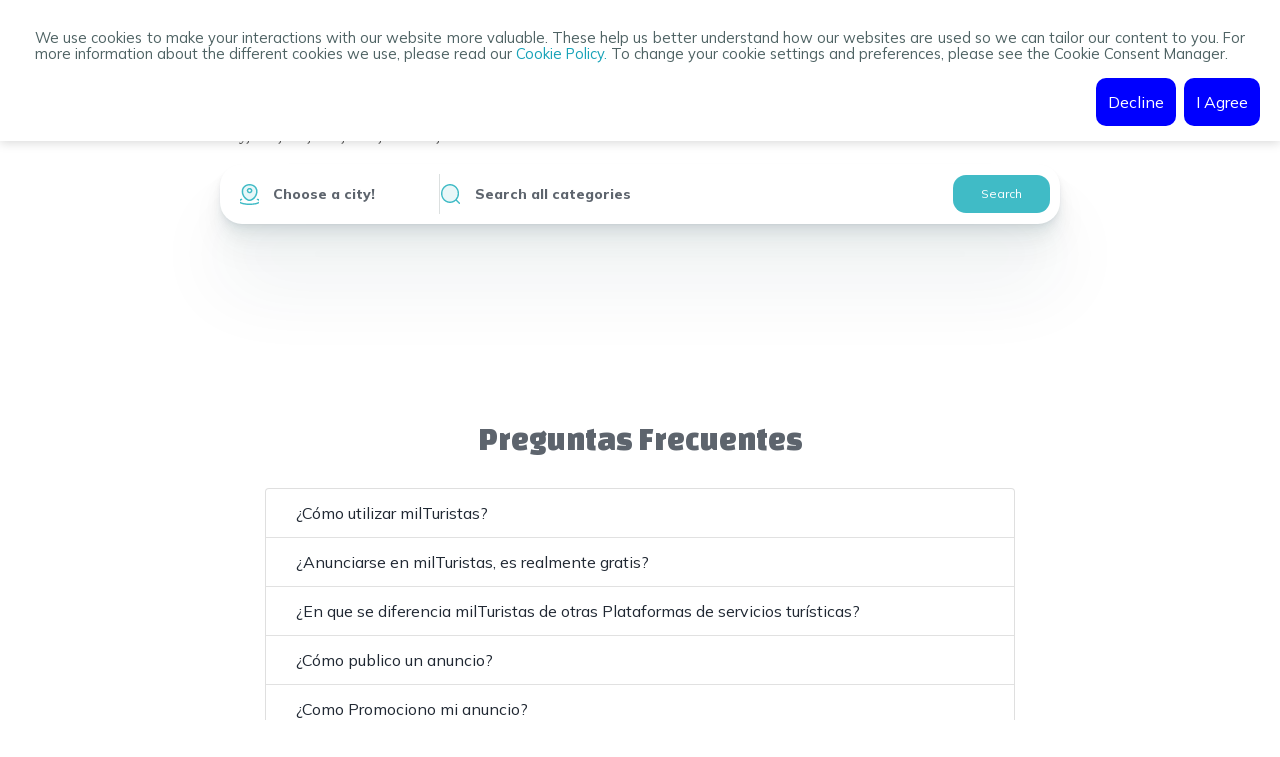

--- FILE ---
content_type: text/html; charset=utf-8
request_url: https://milturistas.com/preguntas-frecuentes
body_size: 16458
content:
<!DOCTYPE html>
<html lang="es">
<head>
    <meta charset="utf-8">
<meta name="viewport" content="width=device-width, initial-scale=1, maximum-scale=1.0, user-scalable=no">
<meta name="description" content="Publica tu anuncio turístico gratis!">
<meta name="apple-mobile-web-app-capable" content="yes">
<meta name="mobile-web-app-capable" content="yes">
<meta name="apple-mobile-web-app-title" content="milTuristas">
<title>milTuristas</title>


<link rel="stylesheet" href="/milturistas/css/styles.css?v=1.0">
<link rel="stylesheet" href="https://unpkg.com/swiper/swiper-bundle.min.css">
<link rel="preconnect" href="https://fonts.googleapis.com">
<link rel="preconnect" href="https://fonts.gstatic.com" crossorigin>
<link href="https://fonts.googleapis.com/css2?family=Changa+One:ital@0;1&family=Mulish:ital,wght@0,400;0,600;0,700;0,800;0,1000;1,400;1,800;1,1000&display=swap" rel="stylesheet">

<link rel="apple-touch-icon-precomposed" sizes="57x57" href="/milturistas/favicon/apple-touch-icon-57x57.png" />
<link rel="apple-touch-icon-precomposed" sizes="114x114" href="/milturistas/favicon/apple-touch-icon-114x114.png" />
<link rel="apple-touch-icon-precomposed" sizes="72x72" href="/milturistas/favicon/apple-touch-icon-72x72.png" />
<link rel="apple-touch-icon-precomposed" sizes="144x144" href="/milturistas/favicon/apple-touch-icon-144x144.png" />
<link rel="apple-touch-icon-precomposed" sizes="60x60" href="/milturistas/favicon/apple-touch-icon-60x60.png" />
<link rel="apple-touch-icon-precomposed" sizes="120x120" href="/milturistas/favicon/apple-touch-icon-120x120.png" />
<link rel="apple-touch-icon-precomposed" sizes="76x76" href="/milturistas/favicon/apple-touch-icon-76x76.png" />
<link rel="apple-touch-icon-precomposed" sizes="152x152" href="/milturistas/favicon/apple-touch-icon-152x152.png" />
<link rel="icon" type="image/png" href="/milturistas/favicon/favicon-196x196.png" sizes="196x196" />
<link rel="icon" type="image/png" href="/milturistas/favicon/favicon-96x96.png" sizes="96x96" />
<link rel="icon" type="image/png" href="/milturistas/favicon/favicon-32x32.png" sizes="32x32" />
<link rel="icon" type="image/png" href="/milturistas/favicon/favicon-16x16.png" sizes="16x16" />
<link rel="icon" type="image/png" href="/milturistas/favicon/favicon-128.png" sizes="128x128" />

<link href="/milturistas/css/plugins/typeahead/jquery.typeahead.css" rel="stylesheet" />

<link href="/milturistas/css/plugins/toastr/toastr.min.css" rel="stylesheet" />
<link href="/milturistas/css/plugins/sweetalert/sweetalert.css" rel="stylesheet" />
<link href="/css/a2hs.css" rel="stylesheet">

    
    <script async src="https://www.googletagmanager.com/gtag/js?id=G-EQ7MQTMFWH"></script>
    <script>
        window.dataLayer = window.dataLayer || [];
        function gtag() { dataLayer.push(arguments); }
        gtag('js', new Date());
        gtag('config', 'G-EQ7MQTMFWH');
    </script>

<script type="text/javascript">!function(T,l,y){var S=T.location,k="script",D="instrumentationKey",C="ingestionendpoint",I="disableExceptionTracking",E="ai.device.",b="toLowerCase",w="crossOrigin",N="POST",e="appInsightsSDK",t=y.name||"appInsights";(y.name||T[e])&&(T[e]=t);var n=T[t]||function(d){var g=!1,f=!1,m={initialize:!0,queue:[],sv:"5",version:2,config:d};function v(e,t){var n={},a="Browser";return n[E+"id"]=a[b](),n[E+"type"]=a,n["ai.operation.name"]=S&&S.pathname||"_unknown_",n["ai.internal.sdkVersion"]="javascript:snippet_"+(m.sv||m.version),{time:function(){var e=new Date;function t(e){var t=""+e;return 1===t.length&&(t="0"+t),t}return e.getUTCFullYear()+"-"+t(1+e.getUTCMonth())+"-"+t(e.getUTCDate())+"T"+t(e.getUTCHours())+":"+t(e.getUTCMinutes())+":"+t(e.getUTCSeconds())+"."+((e.getUTCMilliseconds()/1e3).toFixed(3)+"").slice(2,5)+"Z"}(),iKey:e,name:"Microsoft.ApplicationInsights."+e.replace(/-/g,"")+"."+t,sampleRate:100,tags:n,data:{baseData:{ver:2}}}}var h=d.url||y.src;if(h){function a(e){var t,n,a,i,r,o,s,c,u,p,l;g=!0,m.queue=[],f||(f=!0,t=h,s=function(){var e={},t=d.connectionString;if(t)for(var n=t.split(";"),a=0;a<n.length;a++){var i=n[a].split("=");2===i.length&&(e[i[0][b]()]=i[1])}if(!e[C]){var r=e.endpointsuffix,o=r?e.location:null;e[C]="https://"+(o?o+".":"")+"dc."+(r||"services.visualstudio.com")}return e}(),c=s[D]||d[D]||"",u=s[C],p=u?u+"/v2/track":d.endpointUrl,(l=[]).push((n="SDK LOAD Failure: Failed to load Application Insights SDK script (See stack for details)",a=t,i=p,(o=(r=v(c,"Exception")).data).baseType="ExceptionData",o.baseData.exceptions=[{typeName:"SDKLoadFailed",message:n.replace(/\./g,"-"),hasFullStack:!1,stack:n+"\nSnippet failed to load ["+a+"] -- Telemetry is disabled\nHelp Link: https://go.microsoft.com/fwlink/?linkid=2128109\nHost: "+(S&&S.pathname||"_unknown_")+"\nEndpoint: "+i,parsedStack:[]}],r)),l.push(function(e,t,n,a){var i=v(c,"Message"),r=i.data;r.baseType="MessageData";var o=r.baseData;return o.message='AI (Internal): 99 message:"'+("SDK LOAD Failure: Failed to load Application Insights SDK script (See stack for details) ("+n+")").replace(/\"/g,"")+'"',o.properties={endpoint:a},i}(0,0,t,p)),function(e,t){if(JSON){var n=T.fetch;if(n&&!y.useXhr)n(t,{method:N,body:JSON.stringify(e),mode:"cors"});else if(XMLHttpRequest){var a=new XMLHttpRequest;a.open(N,t),a.setRequestHeader("Content-type","application/json"),a.send(JSON.stringify(e))}}}(l,p))}function i(e,t){f||setTimeout(function(){!t&&m.core||a()},500)}var e=function(){var n=l.createElement(k);n.src=h;var e=y[w];return!e&&""!==e||"undefined"==n[w]||(n[w]=e),n.onload=i,n.onerror=a,n.onreadystatechange=function(e,t){"loaded"!==n.readyState&&"complete"!==n.readyState||i(0,t)},n}();y.ld<0?l.getElementsByTagName("head")[0].appendChild(e):setTimeout(function(){l.getElementsByTagName(k)[0].parentNode.appendChild(e)},y.ld||0)}try{m.cookie=l.cookie}catch(p){}function t(e){for(;e.length;)!function(t){m[t]=function(){var e=arguments;g||m.queue.push(function(){m[t].apply(m,e)})}}(e.pop())}var n="track",r="TrackPage",o="TrackEvent";t([n+"Event",n+"PageView",n+"Exception",n+"Trace",n+"DependencyData",n+"Metric",n+"PageViewPerformance","start"+r,"stop"+r,"start"+o,"stop"+o,"addTelemetryInitializer","setAuthenticatedUserContext","clearAuthenticatedUserContext","flush"]),m.SeverityLevel={Verbose:0,Information:1,Warning:2,Error:3,Critical:4};var s=(d.extensionConfig||{}).ApplicationInsightsAnalytics||{};if(!0!==d[I]&&!0!==s[I]){var c="onerror";t(["_"+c]);var u=T[c];T[c]=function(e,t,n,a,i){var r=u&&u(e,t,n,a,i);return!0!==r&&m["_"+c]({message:e,url:t,lineNumber:n,columnNumber:a,error:i}),r},d.autoExceptionInstrumented=!0}return m}(y.cfg);function a(){y.onInit&&y.onInit(n)}(T[t]=n).queue&&0===n.queue.length?(n.queue.push(a),n.trackPageView({})):a()}(window,document,{
src: "https://js.monitor.azure.com/scripts/b/ai.2.min.js", // The SDK URL Source
crossOrigin: "anonymous", 
cfg: { // Application Insights Configuration
    connectionString: 'InstrumentationKey=482c1dda-e5ae-4302-9c47-7935192458e2;IngestionEndpoint=https://westeurope-5.in.applicationinsights.azure.com/'
}});</script></head>
<body class="homepage_">
    <div b-wk6rap3wg1 id="current" class="main">
        
    <div id="navega">
        <div id="menu">
            <div id="fijo">
                <div class="col-12">
                        <div>
                            We use cookies to make your interactions with our website more valuable. These help us better understand how our websites are used so we can tailor our content to you. 
For more information about the different cookies we use, please read our <a style="color:#17a2b8;" href="/politica-de-cookie">Cookie Policy.</a> 
To change your cookie settings and preferences, please see the Cookie Consent Manager.
                        </div>
                    
                </div>
                <br/>
                <div class="header__actions__" style="justify-content:right;">
                    <button class="action__login" onclick="setUseCookie();" style="background-color:blue; color: white;float:right;border-radius:10px;padding:14px 12px;">I Agree</button>
                    <button class="action__login" onclick="window.location.href='/politica-de-cookie'" style="background-color:blue; color:white;float:right;margin-right:8px;border-radius:10px;padding:14px 12px;">Decline</button>
                </div>

            </div>
        </div>
    </div>

<header class="main-header">
    <aside class="header__secondary">

        

        
    </aside>

    <hgroup>

        <div class="headerGroup">

                
                <h1>
                    <figure>
                        <a href="/"><img src="/milturistas/img/milturistas-logo.svg" alt="Logo MilTuristas" /></a>
                    </figure>
                </h1>
            <div id="google_translate_element" style="display:none"></div>

            <!-- Agrega el div con la imagen que muestra las opciones de traducción -->
            <div class="languageGroup">
            <div class="lang-selector">
                <img src="/images/logo_traductor.png" alt="Seleccionar idioma" onclick="toggleTranslationOptions()">
                <div class="google_translate_options" style="z-index:3;right: 0px;left:auto !important;">
                    <!-- Agrega aquí las opciones de idioma -->
                    <button onclick="changeLanguage('es')" notranslate>Español</button>
                    <button onclick="changeLanguage('ca')" notranslate>Català</button>
                    <button onclick="changeLanguage('eu')" notranslate>Euskara</button>
                    <button onclick="changeLanguage('gl')" notranslate>Galego</button>
                    <button onclick="changeLanguage('en')" notranslate>English</button>
                    <button onclick="changeLanguage('fr')" notranslate>Français</button>
                    <button onclick="changeLanguage('it')" notranslate>Italiano</button>
                    <button onclick="changeLanguage('pt')" notranslate>Português</button>
                    <button onclick="changeLanguage('de')" notranslate>Deutsch</button>
                    <button onclick="changeLanguage('tr')" notranslate>Türkçe</button>
                    <button onclick="changeLanguage('pl')" notranslate>Polski</button>
                    <button onclick="changeLanguage('ru')" notranslate>Русский</button>
                    <button onclick="changeLanguage('sv')" notranslate>Svenska</button>
                    <button onclick="changeLanguage('no')" notranslate>Norsk</button>
                    <button onclick="changeLanguage('ja')" notranslate>日本語</button>
                    <button onclick="changeLanguage('hi')" notranslate>हिन्दी</button>
                    <button onclick="changeLanguage('zh-TW')" notranslate>中文(繁體)</button>
                    <button onclick="changeLanguage('ar')" notranslate>العربية</button>
                    <button onclick="changeLanguage('el')" notranslate>Ελληνικά</button>
                    <button onclick="changeLanguage('hu')" notranslate>Magyar</button>
                    <button onclick="changeLanguage('ko')" notranslate>한국어</button>
                    <button onclick="changeLanguage('bg')" notranslate>Български</button>
                    <button onclick="changeLanguage('cs')" notranslate>Čeština</button>
                    <button onclick="changeLanguage('hr')" notranslate>Hrvatski</button>
                    <button onclick="changeLanguage('da')" notranslate>Dansk</button>
                    <button onclick="changeLanguage('sk')" notranslate>Slovenčina</button>
                    <button onclick="changeLanguage('fi')" notranslate>Suomi</button>
                    <button onclick="changeLanguage('mk')" notranslate>Македонски</button>
                    <button onclick="changeLanguage('nl')" notranslate>Nederlands</button>
                    <button onclick="changeLanguage('rs')" notranslate>Srpski</button>
                    <button onclick="changeLanguage('ro')" notranslate>Română</button>
                </div>
            </div>
                <div class="header__actions">
                
                  
                        <a href="/WebSite/Account/Login" class="action__publish">Publish your ad<img src="/milturistas/img/icon-plus.svg" alt="Publish your ad"></a>
                        <button class="action__login" onclick="window.location.href='/WebSite/Account/Login'">Login</button>
                </div>
            </div>
        </div>
        <br />
        <br />
            

        <div class="message_header_subtitle">
            <p class="subtitle-main">
                <span class="subtitle-highlight">Buy, rent, sell, new, used, services, and much more…</span>
            </p>
        </div>

        <div class="header__search">
                    
                    <form>
                        <div class="header__search-field header__search__mobile" style="width:200px;">
                    <input id="CityName" placeholder="Choose a city!" type="search" onClick="this.setSelectionRange(0, this.value.length)" class="color-mirce">
                        </div>
                        

                        <div class="header__search-field header__search__desktop typeahead__container">
                            <div class="typeahead__field">
                                <div class="typeahead__query" style="width:100%;">
                                    <span class="typeahead__cancel-button">×</span>
                                    <input class="js-typeahead-categorysearch"
                                    placeholder="Search all categories"
                                           id="CategorySearch"
                                           name="CategorySearch"
                                           type="search"
                                           autocomplete="off"
                                           autocorrect="off"
                                           spellcheck="false"
                                           onClick="this.setSelectionRange(0, this.value.length)">
                                </div>

                            </div>
                        </div>
                        <button class="header__search__desktop" type="button" onclick="searchAds();">Search</button>
                    </form>
                </div>
            
        
        
</header>


        <link rel="stylesheet" type="text/css" href="/milturistas/css/custom.css?v=qETMuwyXCNyiDTdZDZwPC-jaqk_mgEFkDxO4be-MkzI">

      <!-- Bread Crumb STRAT -->
      <!-- Bread Crumb END -->

      <!-- FAQ section strat -->
      <section id="faq-part" class="faq-part ptb-100">
        <div class="container">
          <div class="row no-gutters">
            <div class="col-12">
              <div class="heading-part text-center mb-30 mb-sm-20">
                <h2 class="main_title heading title-left mb-15">Preguntas Frecuentes</h2>
              </div>
            </div>
          </div>
          <div class="row  justify-content-center">
            <div class="col-xl-8 col-lg-10 col-md-8 ">
              <div id="accordion" class="accordion ">
                <div class="card mb-0">
                  <div class="">
                    <div class="accordion-heading">
                      <a id="heading1" class="card-header collapsed card-title" data-toggle="collapse" href="#question_1">
                        ¿Cómo utilizar milTuristas?
                      </a>
                    </div>
                  </div>
                  <div id="question_1" class=" collapse" aria-labelledby="heading1" data-parent="#accordion" >
                    <div class="card-body card-bg">
                        <p>Paso 1: Crear tu cuenta de Anunciante.</p>
                        <p>Paso 2: Accede a tu cuenta de Anunciante y + Publicar nuevo anuncio.</p>
                        <p>Publicar tus Anuncios es GRATIS. Puedes publicarte en varias de las 8 categorías principales. No hay límite de anuncios publicados.</p>
                        <p>El proceso de publicar dura menos de 2 minutos.</p>
                        <p>Tenga a mano una descripción cuidada y detallada; la calidad descriptiva es tu tarjeta de presentación.</p>
                        <p>Sube de 1 a 8 fotos.</p>
                        <p>Ponga el máximo de imágenes; tienen el poder de convencer y hacerte viajar, hacia la realidad.</p>
                        <p>milTuristas, en resumidas cuentas, pone a disposición de los Consumidores, las 8 categorías principales con más de 460 experiencias, donde están publicados los Anunciantes con sus Ofertas, Promociones, Sorteos, Descuentos, Recomendados, Empleo: Oferta y Demanda.</p>
                        <p>Sin intermediarios ni comisiones, el Anunciante y el Usuario/cliente, acuerdan un precio mejor, confirman una reserva o realizan una compraventa.</p>
                         </div>
                  </div>

                  <div class="">
                    <div class="accordion-heading">
                      <a id="heading1" class="card-header collapsed card-title" data-toggle="collapse" href="#question_2">
                        ¿Anunciarse en milTuristas, es realmente gratis?
                      </a>
                    </div>
                  </div>
                  <div id="question_2" class=" collapse" aria-labelledby="heading1" data-parent="#accordion" >
                    <div class="card-body card-bg">
                        <p>Dar de alta tus anuncios y mantenerlos publicados, ¡ES GRATIS!</p>
                        <p>Pero esto no es todo, también puedes PROMOCIONAR tu negocio ¡GRATIS!</p>
                        <p>Una promoción que no es conocida es una promoción que no existe, al igual que cualquier acción comercial.</p>
                                <p><strong>Las Promociones de los Anunciantes,</strong> están presentes desde la propia portada de la Home de la web <a href="https://www.milturistas.com"> milTuristas.com</a>, situando al Anunciante en primera fila:<strong> Ofertas, Promociones, Sorteos, Descuentos, Recomendados.</strong></p>
                        <div class="legal">
                                milTuristas, ha explicado su modelo de negocio en varias ocasiones:
                            <ul style="padding-left:20px;">
                                <li type="disc">GRATIS, para Profesionales y Particulares, en PUBLICAR sus anuncios.</li>
                                <li type="disc">GRATIS*, para Profesionales y Particulares, en PROMOCIONARSE.</li>
                                <li type="disc">No interviene en procesos de alquiler, compraventa, contrataciones, ni en cualquiera de sus promociones.</li>
                                <li type="disc">No se lleva comisión por ventas, alquileres, servicios, etc</li>
                                <li type="disc">Lo mismo ocurre con el Usuario, no paga comisión alguna.</li>
                            </ul>
                            <p>* Oferta promocional de 6 meses al primer anunciante local.</p>
                        </div>
                                <p>Si ayudamos a los Consumidores, sí ayudamos a los Anunciantes de Promocionar sus Negocios, sí ayudamos difundir y reducir la necesidad de Empleo: Oferta y Demanda, nos damos por satisfechos.<strong>¡Misión cumplida!</strong></p>
                    </div>
                  </div>
                  

                  <div class="">
                    <div class="accordion-heading">
                      <a id="heading1" class="card-header collapsed card-title" data-toggle="collapse" href="#question_3">
                                    ¿En que se diferencia milTuristas de otras Plataformas de servicios turísticas?
                      </a>
                    </div>
                  </div>
                  <div id="question_3" class=" collapse" aria-labelledby="heading1" data-parent="#accordion" >
                    <div class="card-body card-bg">
                      <p class="">
                          Publicar un anuncio en milTuristas es GRATIS. El Anunciante privado o profesional, es sin duda, el otro gran beneficiario.<br />
                          milTuristas ha explicado su modelo de negocio en varias ocasiones: ofrece acceso a particulares y profesionales para Publicar sus anuncios clasificados relacionados con el turismo.<br />
                          No interviene en el proceso de alquiler, compraventa, o algún tipo de contratación.<br />
                          No se lleva comisión por productos o servicios que vendes, alquiles o contratas.<br />
                          Lo mismo ocurre con el Usuario, no paga comisión alguna.
                      </p>
                      <p class="">
                          Los usuariosTuristas tendrán acceso a ofertas de infinidad de anuncios publicados, contratar los servicios que necesiten sin intermediarios, ni comisiones.<br />
                          milTuristas está orientada a los Milennials y Centennials, para optar a la mayor oferta de publicaciones clasificados y experiencias posible.
                      </p>
                      <p class="">
                          MilTuristas es la PLATAFORMA TURISTICA MULTIUSO, con 8 categorías y más de 460 experiencias para turistas.<br />
                          LA UNICA plataforma que tiene 8 categorías turísticas 8-EN-UNA<br />
                          8 categorías turísticas en un solo Sitio web.<br />
                          8 posibilidades de viajar en una sola plataforma.<br />
                      </p>
                      <p class="">
                          LA UNICA plataforma del mundo que permite al Usuario acceder al Anunciante y sus promociones directamente, desde LA PORTADA DE LA HOME - es decir en la primera
                          plana del Sitio web <u>milturistas.com</u>
                      </p>
                     <p class="">
                        <u>milturistas.com</u> es una plataforma multilingüe de traducción simultanea, presente en España, Europa, global.<br />
                        Es eficaz y económica para todos, abaratando costes de viajes, simplificando el contacto directo entre usuarioTurista y los Anunciantes Locales.
                      </p>
                      <p class="">
                        El objetivo es que cualquier usuarioTurista pueda encontrar lo necesario para su viaje, en una sola plataforma, milTuristas.
                      </p>
                      
                    </div>
                  </div>

                  <div class="">
                    <div class="accordion-heading">
                      <a id="heading1" class="card-header collapsed card-title" data-toggle="collapse" href="#question_4">
                        ¿Cómo publico un anuncio?
                      </a>
                    </div>
                  </div>
                  <div id="question_4" class=" collapse" aria-labelledby="heading1" data-parent="#accordion" >
                    <div class="card-body card-bg">
                      <p class="">
                          Simplemente regístrate con uno pocos datos, sube fotos de tu negocio o establecimiento, es <strong>GRATIS</strong><br />
                      </p>
                      <p class="">
                          Haz que tu negocio sea visible y tenga presencia online.<br />
                          Conecta directamente con tus clientes.<br />
                          Gana dinero sin intermediarios ni comisiones.<br />
                      </p>
                    </div>
                  </div>
                  
                  <div class="">
                    <div class="accordion-heading">
                      <a id="heading1" class="card-header collapsed card-title" data-toggle="collapse" href="#question_5">
                       ¿Como Promociono mi anuncio?
                      </a>
                    </div>
                  </div>
                  <div id="question_5" class=" collapse" aria-labelledby="heading1" data-parent="#accordion" >
                    <div class="card-body card-bg">
                                <p>Dar de alta tus anuncios y mantenerlos publicados, ¡ES GRATIS!</p>
                                <p>Pero esto no es todo, también puedes PROMOCIONAR tu negocio ¡GRATIS!</p>
                                <p>Una promoción que no es conocida es una promoción que no existe, al igual que cualquier acción comercial.</p>
                                <p>Las <strong> Promociones de los Anunciantes </strong>están presentes desde la propia portada de la Home de la web milTuristas.com, situando al Anunciante en primera fila: <strong>Ofertas, Promociones, Sorteos, Descuentos, Recomendados.</strong></p>

                                <p>PROMOCIONES DESDE LA HOME <br />
                                   En la zona de Resultados de Anuncios, con gran imagen rectangular.</p>

                                <p>
                                    Ofertas desde la Home, con gran imagen rectangular.<br />
                                    Ofertas desde la Home, con imagen rectangular reducida.<br />
                                    Promociones desde la Home, con gran imagen rectangular.<br />
                                    Promociones desde la Home con imagen rectangular reducida.<br />
                                    Descuentos desde la Home, con gran imagen rectangular.<br />
                                    Descuentos desde la Home con imagen rectangular reducida.
                                </p>

                                <p>
                                    GRATIS*, para Profesionales y Particulares, en PROMOCIONARSE. <br />
                                * Oferta promocional de 6 meses al primer anunciante local.</p>

                                <p>TARIFA ESPECIAL, SEGÚN POBLACIÓN, DURANTE 1 (UN) AÑO<br />
                                Aprovechar la promoción de la Tarifa Especial, según población, durante 1 (UN) AÑO, desde la fecha que se suscriba.<br />
                                Pide a tu Asesor, el Código descuento del 10%, como Descuento adicional del Total de tu subscripción.
                                </p>

                                <p>RECOMENDADOS en la Portada de la Home.</p>

                                <p>
                                    DESTACADOS<br />
                                    Destacado Posición Preferente en la Zona de Resultados de Anuncios<br />
                                    Destacado Color en la Zona de Resultados de Anuncios<br />
                                    Destacado Subidón 24h en la Zona de Resultados de Anuncios<br />
                                    Apareces en Destacado Posición Preferente, desde 0,40 €/día, IVA incluido. Descuento de casi 70%.<br />
                                    Apareces en Destacado en color, desde 0,60 €/día, IVA incluido. Descuento de casi 60%.<br />
                                    Apareces en Destacado Subidón 24h, desde 3 €/día, IVA incluido. Descuento de casi 75%.
                                </p>

                                <p>Pide a tu Asesor, el Código descuento del 10%, como Descuento adicional del Total de tu suscripción.</p>

                    </div>
                  </div>
                </div>
              </div>
            </div>
          </div>
        </div>
      </section>
<section class="categories full-width">
    <header>
       <p class="text-footer">
            <b>We connect travelers with local advertisers</b><br><span>You can rent, buy, sell, offer new and used items, services, and jobs without having to consult multiple websites</span><br>
        </p>

    </header>

    <nav>
        <div class="categories__wrapper">
            <div class="categories__block">
                <h4>
                    <figure>
                        <img src="/milturistas/img/categories/icon-travel.svg" alt="Trips">
                    </figure>
                    Trips
                </h4>
                <ul id="FirstLevelId7"></ul>
            </div>

            <hr />

            <div class="categories__block">
                <h4>
                    <figure>
                        <img src="/milturistas/img/categories/icon-boats.svg" alt="Boats">
                    </figure>
                    Boats
                </h4>
                <ul id="FirstLevelId34"></ul>
            </div>

              <hr />

            <div class="categories__block">
                <h4>
                    <figure>
                        <img src="/milturistas/img/categories/icon-assistance.svg" alt="Traveler Assistance">
                    </figure>
                    Traveler Assistance
                </h4>
                <ul id="FirstLevelId12"></ul>

            </div>
        </div>

        <div class="categories__wrapper">
            <div class="categories__block">
                <h4>
                    <figure>
                        <img src="/milturistas/img/categories/icon-accommodation.svg" alt="Accommodation &amp; Real Estate">
                    </figure>
                    Accommodation &amp; Real Estate
                </h4>
                <ul id="FirstLevelId1"></ul>
            </div>

              <hr />

            <div class="categories__block">
                <h4>
                    <figure>
                        <img src="/milturistas/img/categories/icon-restaurants.svg" alt="Restaurants and Bars">
                    </figure>
                    Restaurants and Bars
                </h4>
                <ul id="FirstLevelId141"></ul>
            </div>

              <hr />
           
            <div class="categories__block">
                <h4>
                    <figure>
                        <img src="/milturistas/img/categories/icon-vehicles.svg" alt="Vehicles">
                    </figure>
                    Vehicles
                </h4>
                <ul id="FirstLevelId33"></ul>
            </div>
        </div>

        <div class="categories__wrapper">
            
            <div class="categories__block">
                <h4>
                    <figure>
                        <img src="/milturistas/img/categories/icon-unique.svg" alt="Employment">
                    </figure>
                    Employment
                </h4>
                <ul id="FirstLevelId142"></ul>
            </div>

              <hr />


            <div class="categories__block">
                <h4>
                    <figure>
                        <img src="/milturistas/img/categories/icon-leisure.svg" alt="Activities and Leisure">
                    </figure>
                    Activities and Leisure
                </h4>
                <ul id="FirstLevelId5"></ul>
            </div>

        </div>
    </nav>
</section>      
            <footer>
    
      <div class="footer__wrapper full-width">
        <div class="footer__content main-width">
          <div class="footer__milturistas">
            <figure>
              <img src="/milturistas/img/milturistas-logo.svg" alt="Logo MilTuristas" />
            </figure>



            <div class="footer__contact">
              <div class="footer__social">
                  <a href="https://www.youtube.com/channel/UCTbU0ZTAJAX_ILfJ89R5LJQ" target="_blank">
                  <img src="/milturistas/img/footer-youtube.svg" alt="MilTuristas en Youtube">
                </a>
                  <a href="https://www.instagram.com/milturistas/" target="_blank">
                  <img src="/milturistas/img/footer-instagram.svg" alt="MilTuristas en Instagram">
                </a>
                  <a href="https://www.facebook.com/milTuristas" target="_blank">
                  <img src="/milturistas/img/footer-facebook.svg" alt="MilTuristas en Facebook">
                </a>
                  <a href="https://twitter.com/milTuristas" target="_blank">
                  <img src="/milturistas/img/footer-twitter.svg" alt="MilTuristas en Twitter">
                </a>
                  <a href="https://www.tiktok.com/@1000turistas?_t=8WDyw1VYULu&amp;_r=1" target="_blank">
                  <img src="/milturistas/img/footer-tiktok.svg" alt="MilTuristas en Tiktok">
                </a>
              </div>
            </div>

                <p class="footer__copyright">© 2022 MilTuristas - All rights reserved</p>
          </div>
            
          <ul>
                <li><strong>About us</strong></li>
                <li><a href="/sobre-nosotros">Manifest milTuristas</a></li>
                <li><a href="/como-funciona">How milTuristas works</a></li>
                <li><a href="http://blog.milturistas.com/">Blog milTuristas</a></li>
                <li>
                    <a href="/trabaja-con-nosotros">Work with us</a>
                </li>
                <li><a href="/test-UAE">Test UAE</a></li>
          </ul>

                <ul>
                    <li><strong>Advertisers</strong></li>
                    <li><a href="/publica-tu-anuncio">Publish your ad</a></li>
                    <li><a href="/cinco-roles">5 Roles - Tutorial Promote yourself</a></li>
                    <li><a href="/preguntas-frecuentes">Frequently Asked Questions (FAQs)</a></li>
                        <li><a href="/tarjetas/?id=000001">Your Advisor</a></li>
                </ul>
                <ul>
                    <li><strong>Do you need help?</strong></li>
                    <li><a href="/contacto">Contact with milTuristas</a></li>
                </ul>
                <ul>
                    <li><strong>Legal</strong></li>
                    <li><a href="/terminos-de-uso">General conditions</a></li>
                    <li><a href="/politica-de-privacidad">Privacy notice</a></li>
                    <li><a href="/politica-de-cookie">Cookies</a></li>
                    <li><a href="/aviso-sobre-publicidad">Interest-based advertising</a></li>
                </ul>


        </div>
        
        
      </div>
    </footer>


    </div>

    
    <script src="/assets/libs/jquery/jquery.min.js"></script>
    <script src="https://unpkg.com/swiper/swiper-bundle.min.js"></script>

    <script src="/miltusWeb/js/bootstrap.bundle.min.js"></script>
    <script src="/miltusWeb/js/fotorama.js"></script>


    <script src="/js/a2hs.js"></script>
    <script src="/lib/plugins/typeahead/bloodhound.js"></script>
    <script src="/lib/plugins/typeahead/jquery.typeahead.js"></script>
    <script src="/lib/plugins/typeahead/typeahead.bundle.js"></script>
    <script src="/lib/plugins/toastr/toastr.min.js"></script>
    <script src="/lib/plugins/sweetalert/sweetalert.min.js"></script>
    <script src="/js/sessvars.js"></script>

    <script type="text/javascript" src="https://translate.google.com/translate_a/element.js?cb=googleTranslateElementInit"></script>
    <script>
        var pageName = 'faqs';

        var cityNameDefault = '';
        var countryNameDefault = '';
        var placeIdDefault = '';
        
        var googleApiKey = '';
        GetCategoryList();

        var SearchPlaceRequest = {};
        if (JSON.parse(localStorage.getItem("SearchPlaceRequest")) != null){
            SearchPlaceRequest = JSON.parse(localStorage.getItem("SearchPlaceRequest"));
            $("#CategorySearch").val(SearchPlaceRequest.CategoryName);
        }
        //console.log(SearchPlaceRequest);
        if (SearchPlaceRequest.PlaceReference == null) { 
            SearchPlaceRequest.PlaceName = cityNameDefault;
            SearchPlaceRequest.PlaceId = placeIdDefault;
            SearchPlaceRequest.PlaceReference = cityNameDefault.toLowerCase() + "-" + countryNameDefault.toLowerCase();
        }
        //console.log(SearchPlaceRequest);
        localStorage.setItem("SearchPlaceRequest",JSON.stringify(SearchPlaceRequest));
        $("#CityName").val(SearchPlaceRequest.PlaceName);
        $("#CityNameMobile").val(SearchPlaceRequest.PlaceName);
        $("#youWantToSaveCityName").html(SearchPlaceRequest.PlaceName.toUpperCase());
        $("#recomendedCityName").html(SearchPlaceRequest.PlaceName.toUpperCase());
        $(".spCityName").html(SearchPlaceRequest.PlaceName);

        const categoryButtons = Array.from(document.getElementsByClassName('main-category__button'));
        categoryButtons.forEach((element) => {
            element.addEventListener('click', () => {
                const menuLi = document.querySelector('ul.nav.active > li.active');
                menuLi.classList.remove('active');
                menuLi.parentElement.classList.remove('active');
                const liElement = element.parentElement;
                liElement.classList.add('active');
                liElement.parentElement.classList.add('active');
                document.querySelector('.subnav__wrapper').classList.add('active');
            });
        });

        const subnavCategory = [].slice.call(document.querySelectorAll('.sub-category__button'));
        subnavCategory.forEach((el) => {
            el.addEventListener('click', () => {
                subnavCategory.filter(x => x !== el).forEach(x => x.classList.remove('active'));
                el.classList.toggle('active');
            });
        })

        const els = [].slice.call(document.querySelectorAll('.mobile-nav-button'));
        els.forEach((el) => {
            el.addEventListener('click', () => {
                els.filter(x => x !== el).forEach(x => x.classList.remove('show'));
                el.classList.toggle('show');
            });
        })

        GetCategoryLinks();

        $(document).ready(function () {
            $("#lang").change(function () {
                //alert('CategoryEditDTO_FirstLevelId');
                jQuery.post('/WebSite/Home/ChangeLanguage', { lang: $("#lang").val() }, function (data) {
                    window.location.reload();
                });
            });
        });

        function GetCategoryLinks() {

            var placeReference = null;
            var SearchPlaceRequestFooter = JSON.parse(localStorage.getItem("SearchPlaceRequest"));
            if (SearchPlaceRequestFooter != null) {
                if (SearchPlaceRequestFooter.PlaceReference == null) { placeReference = 'palma-españa'; }
                else { placeReference = SearchPlaceRequestFooter.PlaceReference; }
            } else { placeReference = 'palma-españa'; }

            var FirstLevelId7 = '';
            var FirstLevelId1 = '';
            var FirstLevelId33 = '';
            var FirstLevelId12 = '';
            var FirstLevelId34 = '';
            var FirstLevelId5 = '';
            var FirstLevelId142 = '';
            var FirstLevelId141 = '';
            var link = '';
            $.ajax({
                url: "/Searcher/GetCategoryLinks",
                type: "GET",
                dataType: 'json',
                success: function (data) {
                    const firstLevel = data.filter(x => x.parentId == 0);
                    $.each(data.filter(x => x.parentId == 0), function (index, value) {
                        if (value.id == 7) {
                            $.each(data.filter(x => x.parentId == value.id), function (index, secondLevel) {
                                FirstLevelId7 += "<li>";
                                FirstLevelId7 += "<strong>" + secondLevel.name + "</strong>";
                                FirstLevelId7 += "<ul>";
                                    $.each(data.filter(x => x.parentId == secondLevel.id), function (index, thirdLevel) {
                                            
                                        link = "/anuncios/" + placeReference + "/" + value.reference + '-' + secondLevel.reference + "/" + thirdLevel.reference;

                                        if (index == data.filter(x => x.parentId == secondLevel.id).length - 1) {
                                            FirstLevelId7 += "<li><a href=\"" + link + "\">" + thirdLevel.name + " </a></li>";
                                        } else {
                                            FirstLevelId7 += "<li><a href=\"" + link + "\">" + thirdLevel.name + ", </a></li>";
                                        }
                                    });
                                FirstLevelId7 += "</ul>";
                                FirstLevelId7 += "</li>";
                            });
                        }

                        if (value.id == 34) {
                            $.each(data.filter(x => x.parentId == value.id), function (index, secondLevel) {
                                FirstLevelId34 += "<li>";
                                FirstLevelId34 += "<strong>" + secondLevel.name + "</strong>";
                                FirstLevelId34 += "<ul>";
                                $.each(data.filter(x => x.parentId == secondLevel.id), function (index, thirdLevel) {
                                    link = "/anuncios/" + placeReference + "/" + value.reference + '-' + secondLevel.reference + "/" + thirdLevel.reference;

                                    if (index == data.filter(x => x.parentId == secondLevel.id).length - 1) {
                                        FirstLevelId34 += "<li><a href=\"" + link + "\">" + thirdLevel.name + " </a></li>";
                                    } else {
                                        FirstLevelId34 += "<li><a href=\"" + link + "\">" + thirdLevel.name + ", </a></li>";
                                    }
                                    
                                });
                                FirstLevelId34 += "</ul>";
                                FirstLevelId34 += "</li>";
                            });
                        }

                        if (value.id == 12) {
                            $.each(data.filter(x => x.parentId == value.id), function (index, secondLevel) {
                                FirstLevelId12 += "<li>";
                                FirstLevelId12 += "<strong>" + secondLevel.name + "</strong>";
                                FirstLevelId12 += "<ul>";
                                $.each(data.filter(x => x.parentId == secondLevel.id), function (index, thirdLevel) {
                                    link = "/anuncios/" + placeReference + "/" + value.reference + '-' + secondLevel.reference + "/" + thirdLevel.reference;
                                    if (index == data.filter(x => x.parentId == secondLevel.id).length - 1) {
                                        FirstLevelId12 += "<li><a href=\"" + link + "\">" + thirdLevel.name + " </a></li>";
                                    } else {
                                        FirstLevelId12 += "<li><a href=\"" + link + "\">" + thirdLevel.name + ", </a></li>";
                                    }
                                });
                                FirstLevelId12 += "</ul>";
                                FirstLevelId12 += "</li>";
                            });
                        }

                        if (value.id == 1) {
                            $.each(data.filter(x => x.parentId == value.id), function (index, secondLevel) {
                                FirstLevelId1 += "<li>";
                                FirstLevelId1 += "<strong>" + secondLevel.name + "</strong>";
                                FirstLevelId1 += "<ul>";
                                $.each(data.filter(x => x.parentId == secondLevel.id), function (index, thirdLevel) {
                                    link = "/anuncios/" + placeReference + "/" + value.reference + '-' + secondLevel.reference + "/" + thirdLevel.reference;
                                    if (index == data.filter(x => x.parentId == secondLevel.id).length - 1) {
                                        FirstLevelId1 += "<li><a href=\"" + link + "\">" + thirdLevel.name + " </a></li>";
                                    } else {
                                        FirstLevelId1 += "<li><a href=\"" + link + "\">" + thirdLevel.name + ", </a></li>";
                                    }
                                });
                                FirstLevelId1 += "</ul>";
                                FirstLevelId1 += "</li>";
                            });
                        }

                        if (value.id == 141) {
                            $.each(data.filter(x => x.parentId == value.id), function (index, secondLevel) {
                                FirstLevelId141 += "<li>";
                                FirstLevelId141 += "<strong>" + secondLevel.name + "</strong>";
                                FirstLevelId141 += "<ul>";
                                $.each(data.filter(x => x.parentId == secondLevel.id), function (index, thirdLevel) {
                                    link = "/anuncios/" + placeReference + "/" + value.reference + '-' + secondLevel.reference + "/" + thirdLevel.reference;
                                    if (index == data.filter(x => x.parentId == secondLevel.id).length - 1) {
                                        FirstLevelId141 += "<li><a href=\"" + link + "\">" + thirdLevel.name + " </a></li>";
                                    } else {
                                        FirstLevelId141 += "<li><a href=\"" + link + "\">" + thirdLevel.name + ", </a></li>";
                                    }
                                });
                                FirstLevelId141 += "</ul>";
                                FirstLevelId141 += "</li>";
                            });
                        }

                        if (value.id == 142) {
                            $.each(data.filter(x => x.parentId == value.id), function (index, secondLevel) {
                                FirstLevelId142 += "<li>";
                                FirstLevelId142 += "<strong>" + secondLevel.name + "</strong>";
                                FirstLevelId142 += "<ul>";
                                $.each(data.filter(x => x.parentId == secondLevel.id), function (index, thirdLevel) {
                                    link = "/anuncios/" + placeReference + "/" + value.reference + '-' + secondLevel.reference + "/" + thirdLevel.reference;
                                    if (index == data.filter(x => x.parentId == secondLevel.id).length - 1) {
                                        FirstLevelId142 += "<li><a href=\"" + link + "\">" + thirdLevel.name + " </a></li>";
                                    } else {
                                        FirstLevelId142 += "<li><a href=\"" + link + "\">" + thirdLevel.name + ", </a></li>";
                                    }
                                });
                                FirstLevelId142 += "</ul>";
                                FirstLevelId142 += "</li>";
                            });

                        }

                        if (value.id == 33) {
                            $.each(data.filter(x => x.parentId == value.id), function (index, secondLevel) {
                                FirstLevelId33 += "<li>";
                                FirstLevelId33 += "<strong>" + secondLevel.name + "</strong>";
                                FirstLevelId33 += "<ul>";
                                $.each(data.filter(x => x.parentId == secondLevel.id), function (index, thirdLevel) {
                                    link = "/anuncios/" + placeReference + "/" + value.reference + '-' + secondLevel.reference + "/" + thirdLevel.reference;
                                    if (index == data.filter(x => x.parentId == secondLevel.id).length - 1) {
                                        FirstLevelId33 += "<li><a href=\"" + link + "\">" + thirdLevel.name + " </a></li>";
                                    } else {
                                        FirstLevelId33 += "<li><a href=\"" + link + "\">" + thirdLevel.name + ", </a></li>";
                                    }

                                });
                                FirstLevelId33 += "</ul>";
                                FirstLevelId33 += "</li>";
                            });
                        }

                        if (value.id == 5) {
                            $.each(data.filter(x => x.parentId == value.id), function (index, secondLevel) {
                                FirstLevelId5 += "<li>";
                                FirstLevelId5 += "<strong>" + secondLevel.name + "</strong>";
                                FirstLevelId5 += "<ul>";
                                $.each(data.filter(x => x.parentId == secondLevel.id), function (index, thirdLevel) {
                                    link = "/anuncios/" + placeReference + "/" + value.reference + '-' + secondLevel.reference + "/" + thirdLevel.reference;
                                    if (index == data.filter(x => x.parentId == secondLevel.id).length - 1) {
                                        FirstLevelId5 += "<li><a href=\"" + link + "\">" + thirdLevel.name + " </a></li>";
                                    } else {
                                        FirstLevelId5 += "<li><a href=\"" + link + "\">" + thirdLevel.name + ", </a></li>";
                                    }
                                });
                                FirstLevelId5 += "</ul>";
                                FirstLevelId5 += "</li>";                            
                            });
                        }
                    });

                    $('#FirstLevelId7').html(FirstLevelId7);
                    $('#FirstLevelId34').html(FirstLevelId34);
                    $('#FirstLevelId12').html(FirstLevelId12);
                    $('#FirstLevelId1').html(FirstLevelId1);
                    $('#FirstLevelId141').html(FirstLevelId141);
                    $('#FirstLevelId142').html(FirstLevelId142);
                    $('#FirstLevelId33').html(FirstLevelId33);
                    $('#FirstLevelId5').html(FirstLevelId5);
                }
            });
        }

        function setUseCookie() {
            jQuery.post('/WebSite/Home/SetUseCookie', function (data) {
                if (data == '1') { window.location.reload(); }
            });
        }

        function ChangeLanguage(lang) {
            jQuery.post('/WebSite/Home/ChangeLanguage', { lang: lang }, function (data) {
                window.location.reload();
            });
        }

        function showMap() {
            //alert('show map');
            //window.location.href = '#map-show';
        }

        function LogOut() {
            $.post("/WebSite/Account/LogOut", function (data) {
                window.location.href = "/";
            });
        }

        function GetCategoryList() {
            $.typeahead({
                input: '.js-typeahead-categorysearch',
                minLength: 2,
                delay: 500,
                hint: true,
                cache: false,
                template: function (query, item) {
                    return '<span class="row"><span class="username">{{name}}<br/><small style="color:#999;">{{categoryMain}}</small></span>'
                },
                source: {
                    customer: {
                        display: "name",
                        data: [{
                            "id": 0,
                            "name": "",
                            "email": ""
                        }],
                        ajax: function (query) {
                            return {
                                type: "GET",
                                url: "/Searcher/getCategoryList",
                                path: "data.item",
                                data: { q: "{{query}}" },
                                callback: { done: function (oData) { return oData; } }
                            }
                        },
                    }
                },
                callback: {
                    onShowLayout: function (node, a, item, event) { },
                    onClickAfter: function (node, a, item, event) { },
                    onClick: function (node, a, item, event) {
                        SearchPlaceRequest.CategoryName = item.name;
                        SearchPlaceRequest.PlaceType = item.placeTypes
                        SearchPlaceRequest.CategoryReference = item.categoryReference;
                        SearchPlaceRequest.CategoryUrl = item.categoryUrl;
                        SearchPlaceRequest.CategoryReferenceMap = item.categoryReferenceMap;

                        localStorage.setItem("SearchPlaceRequest", JSON.stringify(SearchPlaceRequest));
                        //if ($("#PlaceSearch").val() != ""){searchAds();}
                        //else{$("#PlaceSearch").focus();}

                        //if ($("#CityName").val() != "") { searchAds(); }
                        //else { $("#CityName").focus(); }
                    },
                    onSendRequest: function (node, query) { },
                    onReceiveRequest: function (node, query) { },
                    onCancel: function (node, a, item, event) { $("#CategorySearch").focus(); },
                },
                debug: true
            });
        }

        //function GetPlacesByType() {
        //    if ($("#CityName").val() == "") { toastr.error('', "Busque una ciudad!"); return false; }
        //    if ($("#CategorySearch").val() == "") { toastr.error('', "Busque una categoría!"); return false; }
        //    localStorage.setItem("SearchPlaceRequest", JSON.stringify(SearchPlaceRequest));
        //    window.location.href = "/anuncios/" + SearchPlaceRequest.PlaceReference + "/" + SearchPlaceRequest.CategoryUrl + "/" + SearchPlaceRequest.CategoryReference;
        //}

        function searchAds() {
            if ($("#CityName").val() == "") { toastr.error('', "Busque una ciudad!"); return false; }
            if ($("#CategorySearch").val() == "") { toastr.error('', "Busque una categoría!"); return false; }
            localStorage.setItem("SearchPlaceRequest", JSON.stringify(SearchPlaceRequest));
            window.location.href = "/anuncios/" + SearchPlaceRequest.PlaceReference + "/" + SearchPlaceRequest.CategoryUrl + "/" + SearchPlaceRequest.CategoryReference;
        }
        
        function goToRol(page) {
            var SearchPlaceRequest_ = JSON.parse(localStorage.getItem("SearchPlaceRequest"));
            if ($("#CityName").val() == "" || SearchPlaceRequest_.PlaceReference == "-" || SearchPlaceRequest_.PlaceId == "") {
                toastr.error('', "Elija una ciudad", {
                    positionClass: 'toast-top-right' // Puedes ajustar esta clase según tu preferencia
                });
                return false;
            }
            if (page == 1) { window.location.href = "/ofertas-a-1-euro/" + SearchPlaceRequest_.PlaceReference + "/" + SearchPlaceRequest_.CategoryUrl + "/" + SearchPlaceRequest_.CategoryReference + "/" + SearchPlaceRequest_.PlaceId; }
            else if (page == 2) { window.location.href = "/promociones-y-sorteos/" + SearchPlaceRequest_.PlaceReference + "/" + SearchPlaceRequest_.CategoryUrl + "/" + SearchPlaceRequest_.CategoryReference + "/" + SearchPlaceRequest_.PlaceId; }
            else if (page == 3) { window.location.href = "/descuentos/" + SearchPlaceRequest_.PlaceReference + "/" + SearchPlaceRequest_.CategoryUrl + "/" + SearchPlaceRequest_.CategoryReference + "/" + SearchPlaceRequest_.PlaceId; }
        }

        function goToRolConditions(page) {
            var SearchPlaceRequest_ = JSON.parse(localStorage.getItem("SearchPlaceRequest"));
            if (page == 1) { window.location.href = "/ofertas-a-1-euro-condiciones/" + SearchPlaceRequest_.PlaceReference + "/" + SearchPlaceRequest_.CategoryUrl + "/" + SearchPlaceRequest_.CategoryReference + "/" + SearchPlaceRequest_.PlaceId; }
            else if (page == 2) { window.location.href = "/promociones-y-sorteos-condiciones/" + SearchPlaceRequest_.PlaceReference + "/" + SearchPlaceRequest_.CategoryUrl + "/" + SearchPlaceRequest_.CategoryReference + "/" + SearchPlaceRequest_.PlaceId; }
            else if (page == 3) { window.location.href = "/descuentos-condiciones/" + SearchPlaceRequest_.PlaceReference + "/" + SearchPlaceRequest_.CategoryUrl + "/" + SearchPlaceRequest_.CategoryReference + "/" + SearchPlaceRequest_.PlaceId; }
        }

        function menuToRol(category, page) {
            var SearchPlaceRequest_ = JSON.parse(localStorage.getItem("SearchPlaceRequest"));
            if (category == 1) {
                SearchPlaceRequest_.CategoryUrl = "alojamientos-inmobiliaria";
                SearchPlaceRequest_.CategoryReference = "alquilar-pisos";
            }else if(category == 7){
                SearchPlaceRequest_.CategoryUrl = "viajes";
                SearchPlaceRequest_.CategoryReference = "Cruceros";
            }else if(category == 33){
                SearchPlaceRequest_.CategoryUrl = "vehiculos";
                SearchPlaceRequest_.CategoryReference = "taxi";
            }else if(category == 34){
                SearchPlaceRequest_.CategoryUrl = "embarcaciones";
                SearchPlaceRequest_.CategoryReference = "Lanchas";
            }else if(category == 141){
                SearchPlaceRequest_.CategoryUrl = "restaurantes-y-bares";
                SearchPlaceRequest_.CategoryReference = "Crepería";
            }else if(category == 5){
                SearchPlaceRequest_.CategoryUrl = "actividades-y-ocio";
                SearchPlaceRequest_.CategoryReference = "Gimnasios";
            }else if(category == 142){
                SearchPlaceRequest_.CategoryUrl = "Empleo-Demandas-de-empleo-de-infojobs76";
                SearchPlaceRequest_.CategoryReference = "Demandas-de-empleo-de-infojobs78";
            } else if (category == 12) {
                SearchPlaceRequest_.CategoryUrl = "asistencia-al-viaje";
                SearchPlaceRequest_.CategoryReference = "ambulancia";
            }

            //    <button onclick="menuToRol(5,1);">Actividades y ocio</button>
            //    <button onclick="menuToRol(142,1);">Empleo</button>
            //    <button onclick="menuToRol(12,1);">Asistencia al viajero</button>

            localStorage.setItem("SearchPlaceRequest", JSON.stringify(SearchPlaceRequest_));

            if (page == 1) { window.location.href = "/ofertas-a-1-euro/" + SearchPlaceRequest_.PlaceReference + "/" + SearchPlaceRequest_.CategoryUrl + "/" + SearchPlaceRequest_.CategoryReference + "/" + SearchPlaceRequest_.PlaceId; }
            else if (page == 2) { window.location.href = "/promociones-y-sorteos/" + SearchPlaceRequest_.PlaceReference + "/" + SearchPlaceRequest_.CategoryUrl + "/" + SearchPlaceRequest_.CategoryReference + "/" + SearchPlaceRequest_.PlaceId; }
            else if (page == 3) { window.location.href = "/descuentos/" + SearchPlaceRequest_.PlaceReference + "/" + SearchPlaceRequest_.CategoryUrl + "/" + SearchPlaceRequest_.CategoryReference + "/" + SearchPlaceRequest_.PlaceId; }
        }

        ////----OK OLD VERSION-----//////
        // function googleTranslateElementInit() {
        //     new google.translate.TranslateElement({
        //         pageLanguage: 'es',
        //         autoDisplay: 'true',
        //         includedLanguages: 'es,ca,eu,gl,en,fr,it,pt,de,tr,pl,ru,sv,no,ja,hi,zh-TW,ar,el,hu,ko,bg,cs,hr,da,sk,fi,mk,nl,rs,ro',
        //         layout: google.translate.TranslateElement.InlineLayout.HORIZONTAL}, 'google_translate_element');
        // }

        function changeLanguage(language) {
            var select = document.querySelector('.goog-te-combo');
            select.value = language;
            select.dispatchEvent(new Event('change'));
        }
        ////----END-OK-----//////



        // //----Google Tranlate EN-----//////
        // function googleTranslateElementInit() {
        //     new google.translate.TranslateElement({
        //         pageLanguage: 'es',
        //         defaultLanguage: 'en',   // ← Esto hace que cargue en inglés por defecto
        //         includedLanguages: 'es,ca,eu,gl,en,fr,it,pt,de,tr,pl,ru,sv,no,ja,hi,zh-TW,ar,el,hu,ko,bg,cs,hr,da,sk,fi,mk,nl,rs,ro',
        //         layout: google.translate.TranslateElement.InlineLayout.HORIZONTAL,
        //         autoDisplay: false
        //     }, 'google_translate_element');
        // }



        // //----Google Tranlate EN OK PROBADO-----//////
        function googleTranslateElementInit() {
            new google.translate.TranslateElement({
                pageLanguage: 'es',
                autoDisplay: false,
                includedLanguages: 'es,ca,eu,gl,en,fr,it,pt,de,tr,pl,ru,sv,no,ja,hi,zh-TW,ar,el,hu,ko,bg,cs,hr,da,sk,fi,mk,nl,rs,ro',
                layout: google.translate.TranslateElement.InlineLayout.HORIZONTAL
            }, 'google_translate_element');

            waitForTranslateCombo('en'); // idioma por defecto
        }

        function waitForTranslateCombo(lang) {
            var interval = setInterval(function () {
                var select = document.querySelector('.goog-te-combo');
                if (select) {
                    clearInterval(interval);
                    select.value = lang;
                    select.dispatchEvent(new Event('change'));
                }
            }, 100);
        }


        //addToHomescreen();

    </script>
    <div id="a2hs-banner" class="a2hs hidden">
    <div class="a2hs-content">
        <div class="a2hs-header">
            <strong>Install our app</strong>
            <button id="a2hs-close" type="button" aria-label="Cerrar">✕</button>
        </div>
        <div class="a2hs-body">
            <p>Add this platform to your home screen for faster access</p>
            <ol class="a2hs-steps">
                <li class="a2hs-step-android">
                    Press the menu <span class="a2hs-icon">⋮</span>
                    <small>(More options)</small>
                </li>
                <li class="a2hs-step-android">
                    Select <b>Add to Home Screen</b>
                </li>

                <li class="a2hs-step-ios">
                    Select <span class="a2hs-icon">⬆️</span>
                    <b>Share</b>
                </li>
                <li class="a2hs-step-ios">
                    Select <b>Add to Home Screen</b>
                </li>
            </ol>
        </div>
        <div class="a2hs-footer">
            <button id="a2hs-ok" class="a2hs-btn" type="button">
                Understood
            </button>
        </div>
    </div>
</div>
    
</body>
</html>


--- FILE ---
content_type: text/css
request_url: https://milturistas.com/milturistas/css/styles.css?v=1.0
body_size: 23941
content:

/* Google Translate Banner */

/*.goog-te-banner-frame.skiptranslate {
    display: none !important;
}
*/

.showInMobile {
    display: none !important;
}

@media all and (max-width: 680px) { /*768px // 680*/
    .showInMobile {
        display: block !important;
    }
}

body {
    top: 0px !important;
}


.goog-tooltip {
    display: none !important;
}


.skiptranslate > iframe {
    height: 0 !important;
    width: 0 !important;
    opacity: 0 !important;
    display: none !important;
    visibility: hidden !important;
}

body {
    top: 0px !important;
    position: static !important;
}

/*.goog-te-banner-frame {
    display: none !important;
}
*/

/* Google Translate Banner */

.message_header_subtitle {
    margin-top: 10px;
    margin-bottom: 15px;
    margin-left: 15%;
}


.subtitle-main {
    /*font-family: 'Changa One', cursive;
        font-weight: 400;
    */
    font-family: 'Helvetica Neue';
    font-weight: 700;
    font-size: 18px; /* Visible pero no exagerado */

    line-height: 1.4;
    color: var(--main-mt-dark);
}

.subtitle-highlight {
    /*font-family: 'STIX Two Text', serif;
    font-weight: 400

    */
    /*font-family: 'Helvetica Neue';

    */
    font-size: 16px;
    font-weight: 400;
    display: inline-block;
    margin-top: 4px;
    color: #555;
}


.emirate-link {
    text-decoration: none;
    color: var(--main-mt-dark);
    font-weight: 700;
    transition: color 0.2s ease-in-out;
    margin: 0 2px;
}

    .emirate-link:hover {
        color: #007bff;
        text-decoration: underline;
    }




#navega #menu #fijo {
    position: fixed;
    /* font-family: verdana,arial;*/
    font-size: 11pt;
    text-align: justify;
    padding: 30px 20px 15px 20px; /* margen con valores: arriba - derecha - abajo - izquierda */
    top: 0px; /* Distancia hasta el borde superior */
    left: 0px; /* Distancia hasta el borde izquierdo */
    width: 100%;
    background-color: white;
    z-index: 999999; /* hace que la capa sea opaca  */
    box-shadow: 0 2px 10px rgb(0 0 0 / 15%);
}

.VIpgJd-ZVi9od-l4eHX-hSRGPd {
    display: none;
}

.toast-top-right{
    margin-top: 50px;
}

/*.hideInMobile {
    display: block;
}
@media all and (max-width: 768px) {
    .hideInMobile {
        display: none;
    }

    #google_translate_element select {
        margin-top: 60px;
        font-size: 8pt;
    }
}
*/

@media(min-width: 320px)and (max-width: 480px) {
    #google_translate_element select {
        /*margin-top: 60px;*/
        font-size: 8pt;
    }

    .google_translate_element__ {
       /* margin-top: 60px;*/
    }
}

.google_translate_element__::before {
    content: "";
    display: inline-block;
    width: 24px; /* Ajusta el ancho seg�n tus necesidades */
    height: 24px; /* Ajusta la altura seg�n tus necesidades */
    background-image: url("/images/logo_traductor.png"); /* Ruta y nombre de archivo de tu icono PNG */
    background-size: cover; /* Ajusta el tama�o de la imagen */
    margin-right: 5px;
}

.lang-selector {
    position: relative;
    display: inline-block;
}

.lang-selector img {
    width: 24px; /* Ajusta el ancho seg�n tus necesidades */
    height: 24px; /* Ajusta la altura seg�n tus necesidades */
    cursor: pointer;
}

.google_translate_element{
    display: none;
}

.lang-selector .google_translate_options {
    display: none;
    position: absolute;
    top: 100%;
    left: 0;
    background-color: white;
    padding: 10px;
    border-radius: 5px;
    box-shadow: 0 2px 5px rgba(0, 0, 0, 0.1);
}

.lang-selector:hover .google_translate_options {
    display: block;
}

#google_translate_element select {
    background: #e6f4f5;
    color: #40bbc6;
    color: var(--main-mt-dark);
    border: none;
    font-size: 10pt;
    margin-top: 0px;
    border-radius: 3px;
    border: 2px solid var(--main-mt-orange);
    padding: 6px 6px;
    border-radius: 8px;
    /*float:right;*/
}

.goog-logo-link {
    display: none !important;
}

.goog-te-gadget {
    color: transparent !important;
}

.goog-te-banner-frame {
    display: none !important;
}

#goog-gt-tt, .goog-te-balloon-frame {
    display: none !important;
}

.goog-text-highlight {
    background: none !important;
    box-shadow: none !important;
}
 

* {
    box-sizing: border-box
}html,body,div,span,object,iframe,h1,h2,h3,h4,h5,h6,p,blockquote,pre,abbr,address,cite,code,del,dfn,em,img,ins,kbd,q,samp,small,strong,sub,sup,var,b,i,dl,dt,dd,ol,ul,li,fieldset,form,label,legend,table,caption,tbody,tfoot,thead,tr,th,td,article,aside,figure,footer,header,hgroup,menu,nav,section,menu,time,mark,audio,video{margin:0;padding:0;border:0;outline:0;font-size:100%;vertical-align:baseline;background:rgba(0,0,0,0)}article,aside,figure,footer,header,hgroup,nav,section{display:block}nav ul{list-style:none}blockquote,q{quotes:none}blockquote:before,blockquote:after,q:before,q:after{content:"";content:none}a{margin:0;padding:0;font-size:100%;vertical-align:baseline;background:rgba(0,0,0,0);text-decoration:none}button{background-color:rgba(0,0,0,0);border:0;appearance:none;outline:0}ins{background-color:#ff9;color:#000;text-decoration:none}mark{background-color:#ff9;color:#000;font-style:italic;font-weight:bold}del{text-decoration:line-through}abbr[title],dfn[title]{border-bottom:1px dotted #000;cursor:help}table{border-collapse:collapse;border-spacing:0}hr{display:block;height:1px;border:0;border-top:1px solid #ccc;margin:1em 0;padding:0}input,select{vertical-align:middle}:root{--main-mt-orange: #f08119;--main-mt-blue: #40bbc6;--main-mt-light: #e6f4f5;--main-mt-light-orange: rgba(240, 129, 25, 0.12);--main-mt-dark: #4f6364;--main-block-margin-top: 60px;--main-block-margin-bottom: 80px;--main-block-padding-medium: 60px;--main-block-padding-big: 80px;--site-max-width: 1200px;--mobile-block-padding: 20px;--landing-item-mobile-heigth: 400px}body{color:var(--main-mt-dark);font-family:"Mulish",sans-serif;background-color:var(--main-mt-light)}
body header,body nav,body main,body footer,body .landing-banner__content,body .landing-grid__content{
    max-width:var(--site-max-width);
    margin:0 auto
}
@media(max-width: 1230px){
     body header,body nav,body main,body footer,body .landing-banner__content,body .landing-grid__content{padding:0 var(--mobile-block-padding)}}h1,h2,h3{font-family:"Changa One",cursive;font-weight:100 !important}img{display:block;max-width:100%}a,button,input{transition:all .2s ease}button,input,select{font-family:"Mulish",sans-serif}select{outline:0}button{text-transform:uppercase;cursor:pointer}ul{list-style-type:none;padding:0}.main-width{max-width:var(--site-max-width);margin:0 auto}
.full-width{width:99.50vw;
            position:relative;
            right:50%;
            left:50%;
            margin-right:-50vw;
            margin-left:-50vw

}
.main-header{margin-bottom:36px}
@media(min-width: 320px)and (max-width: 480px){.main-header{margin-bottom:18px}}
.header__secondary {
    position: relative;
    /*margin: 14px 0 18px 0;*/
    margin:10px 0 6px 0

}.header__secondary nav ul{display:flex;align-items:center;justify-content:center;gap:12px}.header__secondary nav ul a{display:flex;align-items:center;font-weight:600;text-transform:uppercase;font-size:11px;color:var(--main-mt-blue)}@media(min-width: 320px)and (max-width: 480px){.header__secondary nav ul a span{display:none}}.header__secondary nav ul a img{margin-right:6px}@media(min-width: 320px)and (max-width: 480px){.header__secondary nav ul a img{margin:0}}
.header__secondary .lang-selector{
    /*height:15px;*/
    position:absolute;
    top:0;right:0;display:flex;align-items:center}
@media(min-width: 320px)and (max-width: 480px){
    .header__secondary .lang-selector {
        /*right:20px*/
        /*align-items:center;*/
    }}
.header__secondary .lang-selector select{font-size:12px;font-weight:700;background:rgba(0,0,0,0) url("data:image/svg+xml,%3Csvg width='10' height='6' xmlns='http://www.w3.org/2000/svg'%3E%3Cpath d='m1 1 4 4 4-4' stroke='%2340BBC6' stroke-width='1.333' fill='none' fill-rule='evenodd' stroke-linecap='round' stroke-linejoin='round'/%3E%3C/svg%3E") center right no-repeat;appearance:none;border:0;color:var(--main-mt-blue);padding-right:12px}.header__main{display:flex;justify-content:space-between;align-items:center;gap:20px}.header__main h1{margin:0}@media(min-width: 320px)and (max-width: 480px){.header__main h1{max-width:40%}}@media(max-width: 1230px){.header__main h1{flex:0 0 100%}.header__main h1 img{}}@media(max-width: 1230px){.header__main{flex-wrap:wrap}}.header__search{flex:1;display:flex;align-items:center;height:60px;background:#fff;box-shadow:0 60px 80px 0 rgba(9,50,66,.07),0 25px 33px 0 rgba(9,50,66,.05),0 13px 17px 0 rgba(9,50,66,.05),0 7px 10px 0 rgba(9,50,66,.04),0 3px 5px 0 rgba(9,50,66,.04),0 1px 2px 0 rgba(9,50,66,.03);border-radius:22px;padding:10px 10px 10px 20px}@media(min-width: 481px)and (max-width: 880px){.header__search{flex:0 0 100%}}.header__search form{display:flex;align-items:center;justify-content:space-between;gap:12px;width:100%;height:100%}
    .header__search form input[type=search] {
        border: 0;
        appearance: none;
        /*font-size: 13px;*/
        font-size: 14px;
        font-weight: 800 !important;
        width: 100%;
        height: 100%;
        outline: 0;
        border-radius: 8px;
        padding: 0 8px
    }

@media(min-width: 320px)and (max-width: 480px) {
    .header__search__desktop {
        display: none !important;
        border-right:none;
    }

    .header__search {
        margin-top: 10px;
    }
    .header__search__mobile {
        /*display: none !important;*/
        border-right: none !important;
    }
}

@media (min-width: 481px) {
   
}

.headerGroup {
    display: flex;
    align-items: center;
    gap: 8px;
    justify-content:space-between
}

.header__search {
    width: 70%;
    justify-content: center;
    align-items: center;
    margin-left: 15%;
    margin-bottom: 8%;
    /*margin-bottom: 10%;*/
}

.languageGroup{
    display: flex;
    align-items: center;
    gap: 8px;
    margin-right:10px;
}

.message_header {
    display: none; /* Oculta el elemento por defecto */
    margin-top: 50px;
    margin-bottom: 15px;
    margin-left: 15%;
    width: 50%;
}

/* Media query para mostrar el elemento en formatos no m�viles */
@media (min-width: 768px) {



    .message_header {
        display: flex; /* Muestra el elemento en formatos no m�viles */
    }
}

        .header__search form input[type=search]:focus {
            background-color: var(--main-mt-light)
        }

        .header__search form .header__search-field {
            display: flex;
            align-items: center;
            height: 100%
        }

            .header__search form .header__search-field::before {
                content: "";
                display: block;
                width: 22px;
                height: 22px;
                margin-right: 6px
            }

            .header__search form .header__search-field:nth-child(1) {
                padding-right: 8px;
                border-right: 1px solid #dce0e0
            }

                .header__search form .header__search-field:nth-child(1)::before {
                    background: rgba(0,0,0,0) url("data:image/svg+xml,%3Csvg height='21' width='22' xmlns='http://www.w3.org/2000/svg'%3E%3Cg fill='%2340bbc6' fill-rule='evenodd'%3E%3Cpath d='M11.051.753C7.071.753 3.888 3.49 3.888 7.4c0 6.14 5.567 8.984 7.163 8.984 1.586 0 7.163-2.854 7.163-8.994 0-3.92-3.193-6.658-7.163-6.658zm0 7.821c1.126 0 2.047-.88 2.047-1.955 0-1.085-.921-1.956-2.047-1.956-1.136 0-2.046.87-2.046 1.956 0 1.075.91 1.955 2.046 1.955z' opacity='.12'/%3E%3Cpath d='M18.736 16.102c1.187.43 1.77.9 1.77 1.193 0 .361-.85.948-2.456 1.417-1.831.528-4.338.841-7.02.841-2.68 0-5.187-.313-7.019-.85-1.617-.48-2.456-1.066-2.456-1.428 0-.293.584-.772 1.77-1.202.39-.147.594-.577.44-.949a.783.783 0 0 0-.992-.43C1.033 15.32 0 16.161 0 17.265 0 19.553 4.901 21 11 21c6.088 0 11-1.447 11-3.744 0-1.105-1.044-1.946-2.773-2.581-.4-.147-.85.039-.993.42a.71.71 0 0 0 .44.939zM12.32 6.609c0 .675-.573 1.222-1.28 1.222-.715 0-1.278-.547-1.278-1.222 0-.684.563-1.222 1.279-1.222.706 0 1.279.538 1.279 1.222zm1.535 0c0-1.486-1.269-2.689-2.814-2.689-1.555 0-2.814 1.203-2.814 2.689 0 1.476 1.259 2.688 2.814 2.688 1.545 0 2.814-1.212 2.814-2.688zm-2.814 10.51c3.254 0 7.93-4.35 7.93-9.728 0-4.253-3.458-7.391-7.93-7.391-4.482 0-7.93 3.128-7.93 7.381 0 5.377 4.666 9.718 7.93 9.718zm0-1.467c-.737 0-2.364-.801-3.653-1.994-1.73-1.613-2.753-3.735-2.753-6.277 0-3.422 2.743-5.924 6.396-5.924 3.642 0 6.395 2.493 6.395 5.915 0 2.541-1.033 4.663-2.753 6.266-1.289 1.183-2.916 1.985-3.653 1.985z' fill-rule='nonzero'/%3E%3C/g%3E%3C/svg%3E") center center no-repeat
                }

                .header__search form .header__search-field:nth-child(4)::before {
                    background: rgba(0,0,0,0) url("data:image/svg+xml,%3Csvg height='21' width='22' xmlns='http://www.w3.org/2000/svg'%3E%3Cg fill='%2340bbc6' fill-rule='evenodd'%3E%3Cpath d='M11.051.753C7.071.753 3.888 3.49 3.888 7.4c0 6.14 5.567 8.984 7.163 8.984 1.586 0 7.163-2.854 7.163-8.994 0-3.92-3.193-6.658-7.163-6.658zm0 7.821c1.126 0 2.047-.88 2.047-1.955 0-1.085-.921-1.956-2.047-1.956-1.136 0-2.046.87-2.046 1.956 0 1.075.91 1.955 2.046 1.955z' opacity='.12'/%3E%3Cpath d='M18.736 16.102c1.187.43 1.77.9 1.77 1.193 0 .361-.85.948-2.456 1.417-1.831.528-4.338.841-7.02.841-2.68 0-5.187-.313-7.019-.85-1.617-.48-2.456-1.066-2.456-1.428 0-.293.584-.772 1.77-1.202.39-.147.594-.577.44-.949a.783.783 0 0 0-.992-.43C1.033 15.32 0 16.161 0 17.265 0 19.553 4.901 21 11 21c6.088 0 11-1.447 11-3.744 0-1.105-1.044-1.946-2.773-2.581-.4-.147-.85.039-.993.42a.71.71 0 0 0 .44.939zM12.32 6.609c0 .675-.573 1.222-1.28 1.222-.715 0-1.278-.547-1.278-1.222 0-.684.563-1.222 1.279-1.222.706 0 1.279.538 1.279 1.222zm1.535 0c0-1.486-1.269-2.689-2.814-2.689-1.555 0-2.814 1.203-2.814 2.689 0 1.476 1.259 2.688 2.814 2.688 1.545 0 2.814-1.212 2.814-2.688zm-2.814 10.51c3.254 0 7.93-4.35 7.93-9.728 0-4.253-3.458-7.391-7.93-7.391-4.482 0-7.93 3.128-7.93 7.381 0 5.377 4.666 9.718 7.93 9.718zm0-1.467c-.737 0-2.364-.801-3.653-1.994-1.73-1.613-2.753-3.735-2.753-6.277 0-3.422 2.743-5.924 6.396-5.924 3.642 0 6.395 2.493 6.395 5.915 0 2.541-1.033 4.663-2.753 6.266-1.289 1.183-2.916 1.985-3.653 1.985z' fill-rule='nonzero'/%3E%3C/g%3E%3C/svg%3E") center center no-repeat
                }

            .header__search form .header__search-field:nth-child(2) {
                flex: 1
            }

                .header__search form .header__search-field:nth-child(2)::before {
                    background: rgba(0,0,0,0) url("data:image/svg+xml,%3Csvg height='20' width='19' xmlns='http://www.w3.org/2000/svg'%3E%3Cg fill='%2340bbc6'%3E%3Cpath d='M17.39 9.518c0 4.847-3.736 8.778-8.343 8.778-4.616 0-8.343-3.93-8.343-8.778C.704 4.662 4.431.741 9.047.741c4.607 0 8.342 3.92 8.342 8.777z' opacity='.12'/%3E%3Cpath d='M17.816 19.788a.675.675 0 0 0 .982 0 .776.776 0 0 0 0-1.044l-.991 1.034zm-8.778-2.233c-4.227 0-7.648-3.609-7.648-8.046H0c0 5.247 4.041 9.508 9.038 9.508zM1.39 9.509c0-4.447 3.42-8.046 7.648-8.046V0C4.04 0 0 4.252 0 9.509zm7.648-8.046c4.217 0 7.647 3.599 7.647 8.046h1.39C18.075 4.252 14.025 0 9.038 0zm7.647 8.046a8.27 8.27 0 0 1-2.243 5.685l.982 1.034c1.632-1.726 2.642-4.106 2.642-6.729h-1.39zm-2.243 5.685c-1.39 1.454-3.3 2.35-5.414 2.35v1.464c2.494 0 4.756-1.073 6.387-2.79l-.992-1.043zm0 1.034 3.365 3.54.982-1.043-3.374-3.55-.992 1.034z'/%3E%3C/g%3E%3C/svg%3E") center center no-repeat
                }

        .header__search form button {
            background-color: var(--main-mt-blue);
            border-radius: 13px;
            font-size: 12px;
            color: #fff;
            line-height: 38px;
            padding: 0 28px
        }

    .header__actions {
        display: flex;
        align-items: center;
        gap: 8px
    }

    @media(min-width: 320px)and (max-width: 480px) {
        .header__actions {
            display: none
        }
    }

    @media(min-width: 481px)and (max-width: 880px) {
        .header__actions {
            margin: 0 auto
        }
    }

    .header__actions > a, .header__actions > button {
        display: flex;
        align-items: center;
        height: 40px;
        text-transform: uppercase;
        font-size: 13px;
        border-radius: 13px;
        padding: 0 20px;
        font-weight: 600;
        transition: all .2s ease
    }

        .header__actions > a:hover, .header__actions > button:hover {
            transform: scale(1.05)
        }

    .header__actions .action__publish, .header__actions .action__login {
        border: 3px solid var(--main-mt-orange)
    }

    .header__actions .action__publish {
        background-color: var(--main-mt-orange);
        color: #fff;
        padding-right: 25px
    }

        .header__actions .action__publish img {
            transform: translateX(10px)
        }

    .header__actions .action__login {
        color: var(--main-mt-orange)
    }

    .header__actions .action__user-menu {
        padding: 0;
        position: relative;
        cursor: pointer
    }

        .header__actions .action__user-menu:hover .user-menu__dropdown {
            opacity: 1;
            transition-delay: .2s;
            transition-duration: 0s,.2s,.2s;
            transform: scale(1)
        }

        .header__actions .action__user-menu .user-menu__dropdown {
            opacity: 0;
            transition: .1s opacity cubic-bezier(0.39, 0.575, 0.565, 1),.55s transform cubic-bezier(0.1, 1.26, 0.83, 1);
            transform: scale(0);
            transform-origin: top right;
            position: absolute;
            top: 100%;
            padding-top: 15px;
            right: -20px;
            z-index: 90;
            min-width: 290px
        }

            .header__actions .action__user-menu .user-menu__dropdown ul {
                background: rgba(255,255,255,.96);
                box-shadow: 0 -40px 80px 0 rgba(9,50,66,.07),0 60px 80px 0 rgba(9,50,66,.07),0 25px 33px 0 rgba(9,50,66,.05),0 13px 17px 0 rgba(9,50,66,.05),0 7px 10px 0 rgba(9,50,66,.04),0 3px 5px 0 rgba(9,50,66,.04),0 1px 2px 0 rgba(9,50,66,.03);
                border-radius: 26px;
                padding: 12px;
                position: relative
            }

                .header__actions .action__user-menu .user-menu__dropdown ul::before {
                    bottom: 100%;
                    right: 28px;
                    border: solid rgba(0,0,0,0);
                    content: "";
                    height: 0;
                    width: 0;
                    position: absolute;
                    pointer-events: none;
                    border-bottom-color: #fff;
                    border-width: 10px;
                    margin-left: -10px
                }

                .header__actions .action__user-menu .user-menu__dropdown ul li {
                    width: auto
                }

                    .header__actions .action__user-menu .user-menu__dropdown ul li a {
                        white-space: nowrap;
                        padding: 6px 12px;
                        display: flex;
                        gap: 12px;
                        font-size: 15px;
                        line-height: 32px;
                        color: var(--main-mt-dark);
                        text-transform: uppercase;
                        font-weight: 600;
                        border-radius: 12px
                    }

                        .header__actions .action__user-menu .user-menu__dropdown ul li a:hover {
                            background-color: var(--main-mt-light-orange)
                        }

    .nav-main {
        padding: 20px;
        background: #fff;
        box-shadow: 0 60px 80px 0 rgba(9,50,66,.07),0 25px 33px 0 rgba(9,50,66,.05),0 13px 17px 0 rgba(9,50,66,.05),0 7px 10px 0 rgba(9,50,66,.04),0 3px 5px 0 rgba(9,50,66,.04),0 1px 2px 0 rgba(9,50,66,.03);
        border-radius: 24px
    }

    @media(min-width: 320px)and (max-width: 480px) {
        .nav-main {
            width: 90%;
            margin: 0 auto
        }
    }

    @media(max-width: 1230px) {
        .nav-main {
            margin: 0 var(--mobile-block-padding)
        }
    }

    .nav-main hgroup {
        text-align: center;
        margin-bottom: 12px
    }

        .nav-main hgroup h1, .nav-main hgroup h2 {
            font-family: "Mulish",sans-serif;
            text-transform: uppercase
        }

        .nav-main hgroup h1 {
            font-size: 26px;
            font-weight: 800 !important
        }

    @media(min-width: 320px)and (max-width: 480px) {
        .nav-main hgroup h1 {
            font-size: 20px
        }
    }

    @media(max-width: 1230px) {
        /*.nav-main hgroup h1{font-size:24px}*/
        .nav-main hgroup h1 {
            font-size: 17px
        }
    }

    .nav-main hgroup h2 {
        font-size: 18px;
        font-weight: 700 !important
    }

    @media(min-width: 320px)and (max-width: 480px) {
        .nav-main hgroup h2 {
            font-size: 17px
        }
    }

    @media(max-width: 1230px) {
        /*.nav-main hgroup h2{font-size:19px}*/
        .nav-main hgroup h2 {
            font-size: 13px
        }
    }

    .nav-main .nav {
        display: flex;
        justify-content: space-around;
        gap: 2px;
        position: relative;
        padding: 0 22px
    }

    @media(min-width: 481px)and (max-width: 880px) {
        .nav-main .nav {
            display: grid;
            grid-template-columns: repeat(4, 1fr);
            grid-template-rows: 2fr;
            padding: 0
        }
    }

    @media(min-width: 320px)and (max-width: 480px) {
        .nav-main .nav {
            display: grid;
            grid-template-columns: repeat(2, 1fr);
            grid-template-rows: 1fr;
            padding: 0
        }
    }

    .nav-main .nav li {
        transition: all .2s ease-in-out;
        box-shadow: inset 0 0 25px -25px var(--main-mt-blue),inset 0 0 0 0 var(--main-mt-light)
    }

    @media(min-width: 320px)and (max-width: 480px) {
        .nav-main .nav li {
            display: flex;
            align-items: center;
            justify-content: center
        }
    }

    @media(min-width: 481px)and (max-width: 880px) {
        .nav-main .nav li {
            display: flex;
            align-items: center;
            justify-content: center
        }
    }

    .nav-main .nav li.active, .nav-main .nav li:hover {
        box-shadow: inset 0 -10em 0 0 var(--main-mt-light);
        border-top-right-radius: 18px;
        border-top-left-radius: 18px
    }

    @media(min-width: 320px)and (max-width: 480px) {
        .nav-main .nav li.active, .nav-main .nav li:hover {
            border-radius: 18px
        }
    }

    @media(min-width: 481px)and (max-width: 880px) {
        .nav-main .nav li.active, .nav-main .nav li:hover {
            border-radius: 18px
        }
    }

    .nav-main .nav li.active:hover {
        box-shadow: inset 0 -10em 0 0 var(--main-mt-light)
    }

    .nav-main .nav li:hover {
        box-shadow: inset 0 -15px 25px -25px var(--main-mt-blue),inset 0 -10em 0 0 var(--main-mt-light)
    }

    .nav-main .nav li button {
        font-weight: 700;
        font-size: 14px;
        text-align: center;
        color: var(--main-mt-dark);
        line-height: 1.1;
        padding: 16px 26px;
        text-transform: uppercase
    }

    @media(min-width: 320px)and (max-width: 480px) {
        .nav-main .nav li button {
            font-size: 12px;
            padding: 10px 22px
        }
    }

    @media(max-width: 1230px) {
        .nav-main .nav li button {
            font-size: 12px;
            padding: 10px
        }
    }

    .nav-main .nav li img {
        display: block;
        width: 62px;
        height: 62px;
        margin: 0 auto 6px auto;
        transition: all .2s ease-in-out;
        max-width: none
    }

    @media(min-width: 320px)and (max-width: 480px) {
        .nav-main .nav li img {
            width: 40px;
            height: 40px
        }
    }

    @media(max-width: 1230px) {
        .nav-main .nav li img {
            width: auto;
            height: auto;
            max-width: 62px;
            max-height: 62px
        }
    }

    .nav-main .subnav__wrapper {
        position: relative;
        background-color: var(--main-mt-light);
        border-radius: 18px;
        transition: all .1s ease-in
    }

    @media(min-width: 320px)and (max-width: 480px) {
        .nav-main .subnav__wrapper {
            display: none !important
        }
    }

    @media(min-width: 481px)and (max-width: 880px) {
        .nav-main .subnav__wrapper {
            display: none !important
        }
    }

    .nav-main .subnav__wrapper.active {
        padding-bottom: 46px
    }

    .nav-main .subnav {
        display: flex;
        gap: 2px;
        align-items: center;
        flex-wrap: wrap;
        padding: 12px
    }

        .nav-main .subnav > li ul {
            transition: .1s opacity cubic-bezier(0.39, 0.575, 0.565, 1),.55s transform cubic-bezier(0.1, 1.26, 0.83, 1);
            transform-origin: left top;
            display: flex;
            align-items: center;
            opacity: 0;
            transform: scaleY(0);
            padding: 8px 12px;
            border-top: 3px solid #fff;
            position: absolute;
            right: 0;
            bottom: 0;
            left: 0
        }

        .nav-main .subnav button, .nav-main .subnav a {
            color: var(--main-mt-dark);
            display: block;
            font-size: 12px;
            text-transform: uppercase;
            padding: 6px 12px;
            font-weight: 700
        }

            .nav-main .subnav button:hover, .nav-main .subnav button.active, .nav-main .subnav a:hover, .nav-main .subnav a.active {
                background-color: var(--main-mt-blue);
                color: #fff;
                border-radius: 200px
            }

                .nav-main .subnav button.active + ul, .nav-main .subnav a.active + ul {
                    opacity: 1;
                    transform: scaleY(1)
                }

    .mobile-nav {
        display: none;
        position: fixed;
        right: 0;
        bottom: 0;
        left: 0;
        z-index: 150;
        height: 80px;
        background: rgba(231,244,245,.9);
        backdrop-filter: blur(5px) contrast(60%);
        -webkit-backdrop-filter: blur(5px) contrast(60%);
        box-shadow: 0 -60px 80px 0 rgba(9,50,66,.07),0 -25px 33px 0 rgba(9,50,66,.05),0 -13px 17px 0 rgba(9,50,66,.05),0 -7px 10px 0 rgba(9,50,66,.04),0 -3px 5px 0 rgba(9,50,66,.04),0 -1px 2px 0 rgba(9,50,66,.03)
    }

    @media(min-width: 320px)and (max-width: 480px) {
        .mobile-nav {
            display: flex;
            align-items: center;
            justify-content: center
        }
    }

    .mobile-nav .mobile-mainnav {
        display: flex;
        align-items: center;
        justify-content: space-around;
        gap: 8px
    }

        .mobile-nav .mobile-mainnav > li > button,
        .mobile-nav .mobile-mainnav > li > a {
            display: flex;
            flex-direction: column;
            align-items: center;
        }

            .mobile-nav .mobile-mainnav > li > button.show + .mobile-subnav, .mobile-nav .mobile-mainnav > li > a.show + .mobile-subnav {
                opacity: 1;
                transition-delay: .2s;
                transition-duration: 0s,.2s,.2s;
                transform: scale(1)
            }

            .mobile-nav .mobile-mainnav > li > button img, .mobile-nav .mobile-mainnav > li > a img {
                margin-bottom: 5px
            }

            .mobile-nav .mobile-mainnav > li > button span,
            .mobile-nav .mobile-mainnav > li > a span {
                font-size: 12px;
                text-transform: uppercase;
                color: var(--main-mt-blue);
                font-weight: 700;
                font-weight: 800 !important;
                color: #4f6364
            }

    .mobile-nav .mobile-subnav {
        opacity: 0;
        transition: .1s opacity cubic-bezier(0.39, 0.575, 0.565, 1),.55s transform cubic-bezier(0.1, 1.26, 0.83, 1);
        transform: scale(0);
        transform-origin: bottom center;
        position: absolute;
        right: 20px;
        bottom: calc(100% + 20px);
        left: 20px;
        background: rgba(255,255,255,.96);
        box-shadow: 0 -40px 80px 0 rgba(9,50,66,.07),0 60px 80px 0 rgba(9,50,66,.07),0 25px 33px 0 rgba(9,50,66,.05),0 13px 17px 0 rgba(9,50,66,.05),0 7px 10px 0 rgba(9,50,66,.04),0 3px 5px 0 rgba(9,50,66,.04),0 1px 2px 0 rgba(9,50,66,.03);
        border-radius: 26px;
        padding: 12px
    }

        .mobile-nav .mobile-subnav .mobile-search input[type=search] {
            border: 0;
            appearance: none;
            font-size: 13px;
            width: 100%;
            height: 100%;
            outline: 0;
            border-radius: 8px;
            padding: 8px
        }

            .mobile-nav .mobile-subnav .mobile-search input[type=search]:focus {
                background-color: var(--main-mt-light)
            }

        .mobile-nav .mobile-subnav .mobile-search .mobile__search-field {
            display: flex;
            align-items: center;
            height: 100%;
            padding: 4px 8px
        }

            .mobile-nav .mobile-subnav .mobile-search .mobile__search-field::before {
                content: "";
                display: block;
                width: 22px;
                height: 22px;
                margin-right: 6px
            }

            .mobile-nav .mobile-subnav .mobile-search .mobile__search-field:nth-child(1) {
                padding-right: 8px;
                border-bottom: 1px solid #dce0e0
            }

                .mobile-nav .mobile-subnav .mobile-search .mobile__search-field:nth-child(1)::before {
                    background: rgba(0,0,0,0) url("data:image/svg+xml,%3Csvg height='21' width='22' xmlns='http://www.w3.org/2000/svg'%3E%3Cg fill='%2340bbc6' fill-rule='evenodd'%3E%3Cpath d='M11.051.753C7.071.753 3.888 3.49 3.888 7.4c0 6.14 5.567 8.984 7.163 8.984 1.586 0 7.163-2.854 7.163-8.994 0-3.92-3.193-6.658-7.163-6.658zm0 7.821c1.126 0 2.047-.88 2.047-1.955 0-1.085-.921-1.956-2.047-1.956-1.136 0-2.046.87-2.046 1.956 0 1.075.91 1.955 2.046 1.955z' opacity='.12'/%3E%3Cpath d='M18.736 16.102c1.187.43 1.77.9 1.77 1.193 0 .361-.85.948-2.456 1.417-1.831.528-4.338.841-7.02.841-2.68 0-5.187-.313-7.019-.85-1.617-.48-2.456-1.066-2.456-1.428 0-.293.584-.772 1.77-1.202.39-.147.594-.577.44-.949a.783.783 0 0 0-.992-.43C1.033 15.32 0 16.161 0 17.265 0 19.553 4.901 21 11 21c6.088 0 11-1.447 11-3.744 0-1.105-1.044-1.946-2.773-2.581-.4-.147-.85.039-.993.42a.71.71 0 0 0 .44.939zM12.32 6.609c0 .675-.573 1.222-1.28 1.222-.715 0-1.278-.547-1.278-1.222 0-.684.563-1.222 1.279-1.222.706 0 1.279.538 1.279 1.222zm1.535 0c0-1.486-1.269-2.689-2.814-2.689-1.555 0-2.814 1.203-2.814 2.689 0 1.476 1.259 2.688 2.814 2.688 1.545 0 2.814-1.212 2.814-2.688zm-2.814 10.51c3.254 0 7.93-4.35 7.93-9.728 0-4.253-3.458-7.391-7.93-7.391-4.482 0-7.93 3.128-7.93 7.381 0 5.377 4.666 9.718 7.93 9.718zm0-1.467c-.737 0-2.364-.801-3.653-1.994-1.73-1.613-2.753-3.735-2.753-6.277 0-3.422 2.743-5.924 6.396-5.924 3.642 0 6.395 2.493 6.395 5.915 0 2.541-1.033 4.663-2.753 6.266-1.289 1.183-2.916 1.985-3.653 1.985z' fill-rule='nonzero'/%3E%3C/g%3E%3C/svg%3E") center center no-repeat
                }

            .mobile-nav .mobile-subnav .mobile-search .mobile__search-field:nth-child(2) {
                flex: 1
            }

                .mobile-nav .mobile-subnav .mobile-search .mobile__search-field:nth-child(2)::before {
                    background: rgba(0,0,0,0) url("data:image/svg+xml,%3Csvg height='20' width='19' xmlns='http://www.w3.org/2000/svg'%3E%3Cg fill='%2340bbc6'%3E%3Cpath d='M17.39 9.518c0 4.847-3.736 8.778-8.343 8.778-4.616 0-8.343-3.93-8.343-8.778C.704 4.662 4.431.741 9.047.741c4.607 0 8.342 3.92 8.342 8.777z' opacity='.12'/%3E%3Cpath d='M17.816 19.788a.675.675 0 0 0 .982 0 .776.776 0 0 0 0-1.044l-.991 1.034zm-8.778-2.233c-4.227 0-7.648-3.609-7.648-8.046H0c0 5.247 4.041 9.508 9.038 9.508zM1.39 9.509c0-4.447 3.42-8.046 7.648-8.046V0C4.04 0 0 4.252 0 9.509zm7.648-8.046c4.217 0 7.647 3.599 7.647 8.046h1.39C18.075 4.252 14.025 0 9.038 0zm7.647 8.046a8.27 8.27 0 0 1-2.243 5.685l.982 1.034c1.632-1.726 2.642-4.106 2.642-6.729h-1.39zm-2.243 5.685c-1.39 1.454-3.3 2.35-5.414 2.35v1.464c2.494 0 4.756-1.073 6.387-2.79l-.992-1.043zm0 1.034 3.365 3.54.982-1.043-3.374-3.55-.992 1.034z'/%3E%3C/g%3E%3C/svg%3E") center center no-repeat
                }

        .mobile-nav .mobile-subnav .mobile-search button {
            background-color: var(--main-mt-blue);
            border-radius: 10px;
            font-size: 12px;
            color: #fff;
            line-height: 32px;
            margin: 8px 0 0;
            padding: 0 28px;
            width: 100%
        }

        .mobile-nav .mobile-subnav a {
            display: flex;
            align-items: center;
            gap: 12px;
            font-size: 15px;
            color: var(--main-mt-dark);
            line-height: 32px;
            text-transform: uppercase;
            padding: 3px 12px
        }

            .mobile-nav .mobile-subnav a:hover {
                background-color: var(--main-mt-light)
            }

    .mobile-nav-modal {
        position: fixed;
        inset: 0;
        z-index: 1000;
        background-color: rgba(64,187,198,.7);
        backdrop-filter: blur(5px) contrast(60%);
        -webkit-backdrop-filter: blur(5px) contrast(60%);
        display: flex;
        align-items: center;
        justify-content: center
    }

#modal-content-container {
    max-height: 70vh; /* Esto establece la altura m�xima en un 70% de la altura de la ventana */
    overflow-y: auto; /* Agrega un scroll vertical si el contenido excede la altura m�xima */
}

.mobile-nav-modal__content {
    background-color: orange;
    border-radius: 18px;
    width: 90%;
    margin: 0 auto;
    box-shadow: 0 -40px 80px 0 rgba(9,50,66,.07),0 60px 80px 0 rgba(9,50,66,.07),0 25px 33px 0 rgba(9,50,66,.05),0 13px 17px 0 rgba(9,50,66,.05),0 7px 10px 0 rgba(9,50,66,.04),0 3px 5px 0 rgba(9,50,66,.04),0 1px 2px 0 rgba(9,50,66,.03);
    max-height: 70vh; /* Esto establece la altura m�xima en un 70% de la altura de la ventana */
    overflow-y: auto; /* Agrega un scroll vertical si el contenido excede la altura m�xima */
}


    .mobile-nav-modal__header {
        display: flex;
        align-items: center;
        justify-content: space-between;
        background-color: var(--main-mt-light);
        padding: 14px 12px 12px
    }

        .mobile-nav-modal__header h5 {
            flex: 1;
            text-align: center;
            text-transform: uppercase;
            color: black;
            line-height: 1
        }

        .mobile-nav-modal__img {
            height: 30px;
            max-width: none;
        }

        .mobile-nav-modal__header .mobile-nav-modal__back, .mobile-nav-modal__header .mobile-nav-modal__close {
            flex: 0 0 30px;
            font-size: 10px;
            display: flex;
            align-items: center
        }

        .mobile-nav-modal__header .mobile-nav-modal__close {
            justify-content: flex-end
        }

    .mobile-nav-modal__body ul li {
        border-bottom: 1px solid #c9e7e9
    }

        .mobile-nav-modal__body ul li:last-child {
            border: 0
        }

    .mobile-nav-modal__body button,
    .mobile-nav-modal__body a {
        padding: 12px 20px;
        text-align: left;
        display: block;
        width: 100%;
        font-size: 14px;
        font-weight: 800 !important;
        color: #4f6364
    }

        .mobile-nav-modal__body button:hover, .mobile-nav-modal__body button:active, .mobile-nav-modal__body a:hover, .mobile-nav-modal__body a:active {
            background-color: var(--main-mt-light)
        }
.mobile-nav-modal__body > ul > li {
    background: rgba(0, 0, 0, 0) url("data:image/svg+xml,%3Csvg width='16' height='28' xmlns='http://www.w3.org/2000/svg'%3E%3Cpath d='m2 26 12-12-12-12' stroke='black' stroke-width='3' fill='none' fill-rule='evenodd' stroke-linecap='round' stroke-linejoin='round'/%3E%3C/svg%3E") center right 20px no-repeat;
}

    .mobile-nav-modal__body > ul ul {
        display: none
    }

    .savings {
        margin-top: var(--main-block-margin-top)
    }

        .savings header {
            text-align: center;
            margin-bottom: 26px
        }

    @media(min-width: 320px)and (max-width: 480px) {
        .savings header {
            padding: 0 var(--mobile-block-padding)
        }
    }

    .savings header h3 {
        font-size: 30px;
        margin-bottom: 6px
    }


/* Estilos para dispositivos m�viles */
@media (max-width: 767px) {

    .message_header_subtitle {
        margin-top: 5px;
        margin-bottom: 5px;
        margin-left: 1%;
    }

    .subtitle-main {
        font-family: 'Changa One', cursive;
        font-size: 16px; /* Visible pero no exagerado */
        font-weight: 400;
        line-height: 1.4;
        color: var(--main-mt-dark);
    }

    .text-footer {
        text-align: center;
        padding: 20px;
    }

        .text-footer b {
            font-family: 'STIX Two Text', serif;
            font-weight: 700;
            font-size: 25px;
            display: block;
            margin-bottom: 10px;
        }

        .text-footer span {
            font-family: 'STIX Two Text', serif;
            font-weight: 300;
            font-size: 19px;
            display: block;
            margin-bottom: 10px;
        }
}

@media (min-width: 768px) {
    .text-footer b {
        font-family: 'STIX Two Text', serif;
        font-weight: 700;
        font-size: 45px;
    }

    .text-footer span {
        font-family: 'STIX Two Text', serif;
        font-weight: 300;
        font-size: 25px;
    }
}


    @media(min-width: 320px)and (max-width: 480px) {
        .savings header h3 {
            font-size: 28px
        }
    }

    .savings header p {
        font-size: 17px;
        line-height: 23px;
        text-transform: uppercase;
        font-weight: 700;
        /*max-width:450px;*/
        margin: 0 auto
    }

    @media(min-width: 320px)and (max-width: 480px) {
        .savings header p {
            font-size: 15px
        }
    }

    .savings ul {
        display: grid;
        grid-template-columns: repeat(3, 1fr);
        grid-template-rows: 1fr;
        max-width: 60%;
        margin: 0 auto
    }

    @media(min-width: 320px)and (max-width: 480px) {
        .savings ul {
            grid-template-columns: 1fr;
            grid-template-rows: repeat(3, auto);
            grid-gap: 32px;
            padding: 0 var(--mobile-block-padding)
        }
    }

    @media(max-width: 1230px) {
        .savings ul {
            max-width: 75%
        }
    }

/* Estilos para dispositivos m�viles */
@media (max-width: 767px) {
    .category-desktop-text {
        text-align: center;
        padding: 20px;
    }

    .category-desktop-text b {
        font-family: 'STIX Two Text', serif;
        font-weight: 700;
        font-size: 25px;
        display: block;
        margin-bottom: 10px;
    }

        .category-desktop-text span {
            font-family: 'STIX Two Text', serif;
            font-weight: 300;
            font-size: 16px;
            display: block;
            margin-bottom: 10px;
        }
}

@media (min-width: 768px) {
    .category-desktop-text b {
        font-family: 'STIX Two Text', serif;
        font-weight: 700;
        font-size: 40px;
    }

    .category-desktop span {
        font-family: 'STIX Two Text', serif;
        font-weight: 300;
        font-size: 25px;
    }
}

    .savings ul li a {
        display: flex;
        flex-direction: column;
        align-items: center
    }

        .savings ul li a:hover {
            transform: scale(1.05)
        }

            .savings ul li a:hover p {
                transform: scale(1.15)
            }

            .savings ul li a:hover span {
                transform: scale(1.1)
            }

        .savings ul li a img {
            display: block;
            margin: 0 auto;
            width: 70px;
            height: 70px
        }

        .savings ul li a p {
            transition: all .2s ease-in-out;
            display: block;
            font-family: "Changa One",cursive;
            font-size: 24px;
            color: #4f6364;
            margin: 8px 0 12px
        }

        .savings ul li a span {
            transition: all .2s ease;
            font-size: 12px;
            text-transform: uppercase;
            color: #fff;
            background-color: var(--main-mt-blue);
            line-height: 30px;
            padding: 0 28px;
            display: inline-block;
            border-radius: 200px
        }

    .waves {
        margin-top: var(--main-block-margin-bottom);
        height: 82px;
        background: rgba(0,0,0,0) url("data:image/svg+xml,%3Csvg xmlns='http://www.w3.org/2000/svg' xmlns:xlink='http://www.w3.org/1999/xlink' style='margin:auto;background:%2340bbc6;display:block;z-index:1;position:relative' width='1768' height='82' preserveAspectRatio='xMidYMid' viewBox='0 0 1768 82'%3E%3Cg transform='translate(884,41) scale(1,1) translate(-884,-41)'%3E%3ClinearGradient id='lg-0.9221448555389486' x1='0' x2='1' y1='0' y2='0'%3E%3Cstop stop-color='%23e6f4f5' offset='0'%3E%3C/stop%3E%3Cstop stop-color='%23e6f4f5' offset='1'%3E%3C/stop%3E%3C/linearGradient%3E%3Cpath d='' fill='url(%23lg-0.9221448555389486)' opacity='0.55'%3E%3Canimate attributeName='d' dur='10s' repeatCount='indefinite' keyTimes='0;0.333;0.667;1' calcMode='spline' keySplines='0.5 0 0.5 1;0.5 0 0.5 1;0.5 0 0.5 1' begin='0s' values='M0 0L 0 38.22891059010514Q 176.8 46.66943185898828 353.6 22.171920364866143T 707.2 20.443715830063994T 1060.8 32.77834720362648T 1414.4 36.465395933323535T 1768 14.925440097045566L 1768 0 Z;M0 0L 0 32.85824267409258Q 176.8 80.32348016587622 353.6 45.272752088878335T 707.2 41.415954532915784T 1060.8 33.234896865389146T 1414.4 25.06480092181944T 1768 34.3889656190058L 1768 0 Z;M0 0L 0 27.808390600716713Q 176.8 60.331518887660614 353.6 23.138973738872778T 707.2 26.969026949078348T 1060.8 40.28347663201677T 1414.4 33.37108593800377T 1768 18.979523467579753L 1768 0 Z;M0 0L 0 38.22891059010514Q 176.8 46.66943185898828 353.6 22.171920364866143T 707.2 20.443715830063994T 1060.8 32.77834720362648T 1414.4 36.465395933323535T 1768 14.925440097045566L 1768 0 Z'%3E%3C/animate%3E%3C/path%3E%3Cpath d='' fill='url(%23lg-0.9221448555389486)' opacity='0.55'%3E%3Canimate attributeName='d' dur='10s' repeatCount='indefinite' keyTimes='0;0.333;0.667;1' calcMode='spline' keySplines='0.5 0 0.5 1;0.5 0 0.5 1;0.5 0 0.5 1' begin='-2s' values='M0 0L 0 38.39040914036207Q 176.8 62.90679246929639 353.6 19.044796690874076T 707.2 22.206106794189864T 1060.8 26.40351494359961T 1414.4 27.026012038648336T 1768 32.34188903753841L 1768 0 Z;M0 0L 0 26.31994074688327Q 176.8 64.07619867533342 353.6 21.54146727165504T 707.2 31.46780707683252T 1060.8 38.749366101032095T 1414.4 28.221602383614425T 1768 30.741078294214446L 1768 0 Z;M0 0L 0 33.37450046749054Q 176.8 72.82361464796455 353.6 26.858150762845472T 707.2 22.717312822618638T 1060.8 13.526849992134522T 1414.4 27.695671743935858T 1768 18.847995441202833L 1768 0 Z;M0 0L 0 38.39040914036207Q 176.8 62.90679246929639 353.6 19.044796690874076T 707.2 22.206106794189864T 1060.8 26.40351494359961T 1414.4 27.026012038648336T 1768 32.34188903753841L 1768 0 Z'%3E%3C/animate%3E%3C/path%3E%3Cpath d='' fill='url(%23lg-0.9221448555389486)' opacity='0.55'%3E%3Canimate attributeName='d' dur='10s' repeatCount='indefinite' keyTimes='0;0.333;0.667;1' calcMode='spline' keySplines='0.5 0 0.5 1;0.5 0 0.5 1;0.5 0 0.5 1' begin='-4s' values='M0 0L 0 44.789187786419085Q 176.8 55.75133208788095 353.6 29.45499262385081T 707.2 31.45398350091734T 1060.8 14.512894892969957T 1414.4 12.172825736169758T 1768 21.154503729185528L 1768 0 Z;M0 0L 0 30.019912380318505Q 176.8 40.209762381868785 353.6 20.639898779342726T 707.2 13.279992307006903T 1060.8 23.274783890131943T 1414.4 25.42822387862975T 1768 36.387198080584L 1768 0 Z;M0 0L 0 48.166972154518255Q 176.8 82.99954487011826 353.6 45.960002279176216T 707.2 37.54427587037996T 1060.8 29.699461360654208T 1414.4 16.30196357329619T 1768 6.59108708474875L 1768 0 Z;M0 0L 0 44.789187786419085Q 176.8 55.75133208788095 353.6 29.45499262385081T 707.2 31.45398350091734T 1060.8 14.512894892969957T 1414.4 12.172825736169758T 1768 21.154503729185528L 1768 0 Z'%3E%3C/animate%3E%3C/path%3E%3Cpath d='' fill='url(%23lg-0.9221448555389486)' opacity='0.55'%3E%3Canimate attributeName='d' dur='10s' repeatCount='indefinite' keyTimes='0;0.333;0.667;1' calcMode='spline' keySplines='0.5 0 0.5 1;0.5 0 0.5 1;0.5 0 0.5 1' begin='-6s' values='M0 0L 0 34.2279282741229Q 176.8 61.195535386572 353.6 29.968259525808786T 707.2 29.86824970252116T 1060.8 26.446930243128698T 1414.4 34.13751608100873T 1768 28.52400428915474L 1768 0 Z;M0 0L 0 32.1771480322962Q 176.8 61.74735384021964 353.6 24.945615230882133T 707.2 36.930729771849045T 1060.8 27.003390211815493T 1414.4 11.861084603254765T 1768 16.505992183496986L 1768 0 Z;M0 0L 0 15.241225509261767Q 176.8 66.82985062585382 353.6 38.73020091344786T 707.2 32.18324605048943T 1060.8 38.82069535222504T 1414.4 22.799150349281433T 1768 36.261812542498916L 1768 0 Z;M0 0L 0 34.2279282741229Q 176.8 61.195535386572 353.6 29.968259525808786T 707.2 29.86824970252116T 1060.8 26.446930243128698T 1414.4 34.13751608100873T 1768 28.52400428915474L 1768 0 Z'%3E%3C/animate%3E%3C/path%3E%3Cpath d='' fill='url(%23lg-0.9221448555389486)' opacity='0.55'%3E%3Canimate attributeName='d' dur='10s' repeatCount='indefinite' keyTimes='0;0.333;0.667;1' calcMode='spline' keySplines='0.5 0 0.5 1;0.5 0 0.5 1;0.5 0 0.5 1' begin='-8s' values='M0 0L 0 23.90988571101307Q 176.8 58.13335167631902 353.6 36.49183935946761T 707.2 40.74160432864721T 1060.8 39.84203216843388T 1414.4 29.32200876230889T 1768 17.757818543496846L 1768 0 Z;M0 0L 0 45.120907379397515Q 176.8 46.713037864786685 353.6 21.94062304792152T 707.2 38.386573966542535T 1060.8 35.2019466513185T 1414.4 13.23804941058602T 1768 33.83067061797526L 1768 0 Z;M0 0L 0 36.765303813948286Q 176.8 73.0576778094941 353.6 36.11868805630795T 707.2 31.4853173065287T 1060.8 33.04974607009786T 1414.4 12.76330133649722T 1768 30.314870131313064L 1768 0 Z;M0 0L 0 23.90988571101307Q 176.8 58.13335167631902 353.6 36.49183935946761T 707.2 40.74160432864721T 1060.8 39.84203216843388T 1414.4 29.32200876230889T 1768 17.757818543496846L 1768 0 Z'%3E%3C/animate%3E%3C/path%3E%3C/g%3E%3C/svg%3E") center bottom -5px no-repeat;
        background-size: 100%
    }

    @media(min-width: 320px)and (max-width: 480px) {
        .waves {
            height: 62px;
            margin-top: 0
        }
    }

    @media(max-width: 1230px) {
        .waves {
            margin-top: calc(var(--main-block-margin-bottom)/3)
        }
    }

    .recommended {
        background-color: var(--main-mt-blue);
        padding: var(--main-block-padding-medium) 0 calc(var(--main-block-padding-big)*1.5) 0;
        overflow: hidden
    }

    @media(min-width: 320px)and (max-width: 480px) {
        .recommended {
            padding: var(--main-block-padding-medium) var(--mobile-block-padding) var(--main-block-padding-medium) var(--mobile-block-padding)
        }
    }

    .recommended header {
        color: #fff;
        text-align: center;
        margin-bottom: 22px
    }

        .recommended header h3 {
            font-size: 37px;
            line-height: 28px;
            margin-bottom: 8px
        }

        .recommended header h4 {
            font-size: 17px;
            line-height: 20px;
            text-transform: uppercase;
            /*max-width:550px;*/
            margin: 0 auto;
            font-weight: 500
        }

    .recommended__location {
        margin-bottom: 50px;
        display: flex;
        justify-content: center
    }

        .recommended__location select {
            display: block;
            background: #fff;
            box-shadow: 0 60px 80px 0 rgba(9,50,66,.07),0 25px 33px 0 rgba(9,50,66,.05),0 13px 17px 0 rgba(9,50,66,.05),0 7px 10px 0 rgba(9,50,66,.04),0 3px 5px 0 rgba(9,50,66,.04),0 1px 2px 0 rgba(9,50,66,.03);
            border-radius: 20px;
            line-height: 40px;
            height: 40px;
            border: 0;
            appearance: none;
            padding: 0 16px 0 46px;
            min-width: 255px;
            font-size: 13px;
            text-transform: uppercase;
            color: var(--main-mt-dark);
            font-weight: 600;
            background-image: url("data:image/svg+xml,%3Csvg width='20' height='19' xmlns='http://www.w3.org/2000/svg'%3E%3Cg fill='%2340BBC6' fill-rule='evenodd'%3E%3Cpath d='M10.047.681c-3.62 0-6.512 2.477-6.512 6.015 0 5.555 5.06 8.129 6.512 8.129 1.441 0 6.511-2.583 6.511-8.138 0-3.547-2.902-6.024-6.511-6.024v.018Zm0 7.076c1.023 0 1.86-.796 1.86-1.769 0-.981-.837-1.769-1.86-1.769-1.033 0-1.861.788-1.861 1.77 0 .972.828 1.768 1.86 1.768Z' opacity='.12'/%3E%3Cpath d='M17.033 14.568c1.079.39 1.609.814 1.609 1.08 0 .327-.772.858-2.233 1.282-1.665.478-3.944.76-6.381.76-2.437 0-4.716-.282-6.381-.769-1.47-.433-2.233-.964-2.233-1.291 0-.265.53-.699 1.61-1.088.353-.133.539-.522.4-.858a.713.713 0 0 0-.903-.39C.94 13.862 0 14.623 0 15.622 0 17.691 4.456 19 10 19c5.535 0 10-1.31 10-3.388 0-1-.949-1.76-2.52-2.335-.364-.133-.773.035-.903.38a.641.641 0 0 0 .4.85l.056.061ZM11.2 5.98c0 .61-.52 1.105-1.163 1.105-.651 0-1.163-.495-1.163-1.105 0-.62.512-1.106 1.163-1.106.642 0 1.163.486 1.163 1.106Zm1.395 0c0-1.345-1.153-2.433-2.558-2.433-1.414 0-2.558 1.088-2.558 2.433 0 1.335 1.144 2.432 2.558 2.432 1.405 0 2.558-1.097 2.558-2.432Zm-2.558 9.508c2.958 0 7.21-3.936 7.21-8.8 0-3.849-3.145-6.688-7.21-6.688-4.074 0-7.21 2.83-7.21 6.678 0 4.865 4.243 8.793 7.21 8.793v.017Zm0-1.326c-.67 0-2.149-.726-3.32-1.805-1.573-1.46-2.503-3.379-2.503-5.679 0-3.096 2.493-5.36 5.814-5.36 3.312 0 5.814 2.256 5.814 5.351 0 2.3-.94 4.22-2.502 5.67-1.173 1.07-2.652 1.796-3.321 1.796l.018.027Z' fill-rule='nonzero'/%3E%3C/g%3E%3C/svg%3E"),url("data:image/svg+xml,%3Csvg width='14' height='8' xmlns='http://www.w3.org/2000/svg'%3E%3Cpath d='m1 1 6 6 6-6' stroke='%2340BBC6' stroke-width='2' fill='none' fill-rule='evenodd' stroke-linecap='round' stroke-linejoin='round'/%3E%3C/svg%3E");
            background-position: 15px center,right 20px center;
            background-repeat: no-repeat,no-repeat
        }

    .recommended__carousel {
        position: relative;
        padding: 0 0 40px 0
    }

        .recommended__carousel > .swiper {
            position: relative;
            overflow: visible !important
        }

    .recommended__slide {
        display: inline-block;
        overflow: hidden;
        color: var(--main-mt-dark);
        background: #fff;
        box-shadow: 0 60px 80px 0 rgba(9,50,66,.07),0 25px 33px 0 rgba(9,50,66,.05),0 13px 17px 0 rgba(9,50,66,.05),0 7px 10px 0 rgba(9,50,66,.04),0 3px 5px 0 rgba(9,50,66,.04),0 1px 2px 0 rgba(9,50,66,.03);
        border-radius: 32px
    }

        .recommended__slide:hover {
            transform: scale(1.05)
        }

    .carousel__slide-content {
        padding: 18px 10px;
        text-align: center
    }

        .carousel__slide-content strong {
            display: block;
            text-transform: uppercase;
            font-size: 12px;
            line-height: 23px
        }

        .carousel__slide-content span {
            font-size: 13px;
            display: flex;
            align-items: center;
            justify-content: center;
            gap: 4px
        }

            .carousel__slide-content span:before {
                content: "";
                display: inline-block;
                width: 15px;
                height: 14px;
                background: rgba(0,0,0,0) url("data:image/svg+xml,%3Csvg width='15' height='14' xmlns='http://www.w3.org/2000/svg'%3E%3Cg fill='%232F384C' fill-rule='evenodd' opacity='.52'%3E%3Cpath d='M7.535.502C4.82.502 2.65 2.327 2.65 4.934c0 4.093 3.796 5.99 4.884 5.99 1.081 0 4.884-1.904 4.884-5.997 0-2.613-2.177-4.438-4.884-4.438v.013Zm0 5.214c.767 0 1.395-.587 1.395-1.304 0-.723-.628-1.303-1.395-1.303-.775 0-1.395.58-1.395 1.303 0 .717.62 1.304 1.395 1.304Z' opacity='.12'/%3E%3Cpath d='M12.774 10.735c.81.286 1.207.6 1.207.795 0 .24-.579.632-1.674.945-1.249.352-2.958.56-4.786.56-1.828 0-3.537-.208-4.786-.567-1.102-.319-1.675-.71-1.675-.951 0-.196.398-.515 1.207-.802.266-.098.405-.384.3-.632a.538.538 0 0 0-.676-.287C.705 10.213 0 10.774 0 11.51 0 13.035 3.342 14 7.5 14c4.151 0 7.5-.965 7.5-2.496 0-.737-.712-1.297-1.89-1.72-.273-.099-.58.025-.677.28a.47.47 0 0 0 .3.625l.041.046ZM8.4 4.406c0 .45-.39.815-.872.815-.488 0-.872-.365-.872-.815 0-.456.384-.815.872-.815.481 0 .872.359.872.815Zm1.047 0c0-.99-.866-1.792-1.92-1.792-1.06 0-1.918.801-1.918 1.792 0 .984.858 1.792 1.919 1.792 1.053 0 1.919-.808 1.919-1.792Zm-1.92 7.006c2.22 0 5.408-2.9 5.408-6.485C12.935 2.092 10.577 0 7.528 0 4.472 0 2.12 2.086 2.12 4.92c0 3.586 3.181 6.48 5.407 6.48v.012Zm0-.977c-.501 0-1.61-.535-2.49-1.33C3.858 8.03 3.16 6.615 3.16 4.921 3.16 2.64 5.03.97 7.52.97c2.485 0 4.361 1.662 4.361 3.943 0 1.695-.704 3.11-1.876 4.178-.88.789-1.989 1.323-2.491 1.323l.014.02Z' fill-rule='nonzero'/%3E%3C/g%3E%3C/svg%3E") center center no-repeat
            }

    .recommended__carousel-nav button {
        position: absolute;
        top: calc(50% - 40px)
    }

        .recommended__carousel-nav button:first-child {
            left: -30px
        }

        .recommended__carousel-nav button:last-child {
            right: -30px
        }

        .recommended__carousel-nav button:hover {
            transform: scale(1.1)
        }

        .recommended__carousel-nav button.inactive {
            opacity: .3
        }

    .swiper-pagination-bullets {
        bottom: -40px !important
    }

    .swiper-pagination-bullet {
        width: 20px !important;
        height: 20px !important;
        background: #fff !important;
        border-radius: 200px !important;
        opacity: .4 !important
    }

        .swiper-pagination-bullet.swiper-pagination-bullet-active {
            opacity: 1 !important
        }

    .qr-code {
        background: var(--main-mt-orange);
        padding: var(--main-block-padding-big) 0
    }

    @media(min-width: 320px)and (max-width: 480px) {
        .qr-code {
            background: var(--main-mt-orange) url(/milturistas/img/mobile-share-bck.jpg) center right no-repeat;
            background-size: auto 100%
        }
    }

    .qr-code .qr-code__content {
        display: flex;
        align-items: center;
        justify-content: center;
        gap: 44px
    }

    @media(min-width: 320px)and (max-width: 480px) {
        .qr-code .qr-code__content {
            display: block;
            max-width: 70%;
            margin: 0;
            padding: 0 var(--mobile-block-padding)
        }
    }

    .qr-code figure {
        background: #fff;
        border-radius: 40px;
        overflow: hidden;
        padding: 20px
    }

        .qr-code figure img {
            max-width: 173px
        }

    .qr-code__info {
        color: #fff;
        max-width: 550px
    }

        .qr-code__info h3 {
            font-size: 56px;
            line-height: 47px;
            margin-bottom: 12px
        }

    @media(min-width: 320px)and (max-width: 480px) {
        .qr-code__info h3 {
            font-size: 26px;
            line-height: 28px
        }
    }

    .qr-code__info p {
        font-size: 22px;
        text-transform: uppercase
    }

    @media(min-width: 320px)and (max-width: 480px) {
        .qr-code__info p {
            font-size: 20px;
            text-transform: none
        }
    }

    @media(min-width: 320px)and (max-width: 480px) {
        .qr-desktop {
            display: none
        }
    }

    .mobile-share {
        display: none;
        color: #fff
    }

    @media(min-width: 320px)and (max-width: 480px) {
        .mobile-share {
            display: block;
            line-height: 32px
        }
    }

    .mobile-share img {
        display: inline;
        width: 18px;
        vertical-align: -2px
    }

    .about-us {
        background: #31a2ad url(/milturistas/img/about-us-bck.jpg) bottom center no-repeat;
        background-size: cover;
        color: #fff;
        padding: var(--main-block-padding-medium) 0 calc(var(--main-block-padding-big)*2) 0
    }

    @media(max-width: 1230px) {
        .about-us {
            padding-right: var(--mobile-block-padding);
            padding-left: var(--mobile-block-padding)
        }
    }

    .about-us__wrapper {
        display: flex;
        gap: 32px
    }

    @media(min-width: 320px)and (max-width: 480px) {
        .about-us__wrapper {
            flex-direction: column;
            padding: 0 var(--mobile-block-padding)
        }
    }

    .about-us__wrapper header {
        flex: 1 0 38%
    }

    .about-us__wrapper header-btn {
        flex: 1 0 38%
    }

    .about-us__wrapper header h3 {
        font-size: 60px;
        line-height: 54px;
        text-transform: uppercase;
        margin-bottom: 20px
    }

    @media(min-width: 320px)and (max-width: 480px) {
        .about-us__wrapper header h3 {
            font-size: 50px;
            line-height: 48px
        }
    }

    .about-us__wrapper header p {
        font-size: 22px;
        text-transform: uppercase;
        margin-bottom: 50px
    }

    @media(min-width: 320px)and (max-width: 480px) {
        .about-us__wrapper header p {
            font-size: 18px
        }
    }

    .about-us__wrapper header a {
        display: inline-block;
        padding: 0 80px 0 25px;
        line-height: 60px;
        border: 3px solid #fff;
        border-radius: 200px;
        font-size: 22px;
        text-transform: uppercase;
        color: #fff;
        background: rgba(0,0,0,0) url("data:image/svg+xml,%3Csvg width='44' height='44' xmlns='http://www.w3.org/2000/svg'%3E%3Cg fill='none' fill-rule='evenodd'%3E%3Cpath d='M22 43c11.592 0 21-9.408 21-21 0-11.613-9.408-21-21-21C10.387 1 1 10.387 1 22c0 11.592 9.387 21 21 21Z' fill='%23FFF' opacity='.12'/%3E%3Cpath d='M28.3 20.593c.693.462 1.05.693 1.155.987a1.05 1.05 0 0 1 0 .798c-.126.294-.483.525-1.176.987l-7.896 5.25c-.861.546-1.281.84-1.638.819a1.068 1.068 0 0 1-.777-.42c-.231-.294-.231-.798-.231-1.827V16.645c0-1.029 0-1.533.21-1.827a.997.997 0 0 1 .756-.42c.336-.021.756.252 1.617.819l7.875 5.25.105.126Z' fill='%23FFF'/%3E%3Cpath d='M43 22c0 11.592-9.408 21-21 21-11.613 0-21-9.408-21-21C1 10.387 10.387 1 22 1c11.592 0 21 9.387 21 21Z' stroke='%23FFF' stroke-width='2' stroke-linecap='round' stroke-linejoin='round'/%3E%3C/g%3E%3C/svg%3E") center right 15px no-repeat
    }

        .about-us__wrapper header a:hover {
            transform: scale(1.05)
        }

    .about-us__wrapper header-btn a:hover {
        transform: scale(1.05)
    }

    .about-us__content {
        font-size: 19px;
        line-height: 25px
    }

        .about-us__content p {
            margin-bottom: 24px
        }

.about-us__wrapper header-btn a {
    display: inline-block;
    padding: 0 25px 0 25px;
    line-height: 60px;
    border: 3px solid #fff;
    border-radius: 200px;
    /*font-size: 22px;*/
    font-size: 16px;
    text-transform: uppercase;
    color: #fff;
    text-align: center;
    background-color: var(--main-mt-orange);
}

        .about-us__wrapper header-btn a:hover {
            transform: scale(1.05)
        }

    .about-us__content {
        font-size: 19px;
        line-height: 25px
    }

        .about-us__content p {
            margin-bottom: 24px
        }

    .advertise {
        background: var(--main-mt-orange) url(/milturistas/img/connect-bck.jpg) right -35% bottom -30px no-repeat;
        /*padding: calc(var(--main-block-padding-medium)*3) 0 calc(var(--main-block-padding-medium)*2 + 82px) 0;*/
        padding: calc(var(--main-block-padding-medium)*3) 0 calc(var(--main-block-padding-medium)*2 + 150px) 0;
        color: #fff;
        text-transform: uppercase;
        position: relative
    }

    .color-mirce {
        color: #ef6c00;
    }

    @media(max-width: 1230px) {
        .advertise {
            padding-right: var(--mobile-block-padding);
            padding-left: var(--mobile-block-padding);
            background-position: right -500px bottom -30px
        }
    }

    @media(min-width: 320px)and (max-width: 480px) {
        .advertise {
            padding: calc(var(--main-block-padding-medium)) var(--mobile-block-padding) calc(var(--main-block-padding-medium)*3 + 82px) var(--mobile-block-padding);
            background-position: center bottom;
            background-size: 120%
        }
    }

    .advertise::before {
        content: "";
        display: block;
        width: 100%;
        height: 110px;
        position: absolute;
        top: -110px;
        right: 0;
        left: 0;
        background: rgba(0,0,0,0) url("data:image/svg+xml,%3Csvg width='1400' height='110' xmlns='http://www.w3.org/2000/svg'%3E%3Cg fill='%23F08119' fill-rule='evenodd'%3E%3Cg fill-rule='nonzero'%3E%3Cpath d='M0 110.001V67.942c165.352 50.853 385.577 16.724 556.076-11.99l17.293-2.922c65.659-11.127 129.874-22.377 198.588-28.174 139.89-11.802 275.706-4.92 411.994 13.082 70.72 9.351 142.989 19.443 216.053 26.528V110H0Z' opacity='.25'/%3E%3Cpath d='M.004 110.001V69.353C25.45 56.891 57.942 47.12 87.79 39.695l1.542-.382c55.267-13.671 111.93-16.162 171.35-7.5 109.432 15.96 214.791 44.694 332.31 38.843 60.992-3.007 117.234-15.58 172.575-29.057l3.952-.964 24.543-6.025 6.685-1.637 4.456-1.087a2931.732 2931.732 0 0 1 17.83-4.284l6.705-1.582c72.455-17.033 150.504-33.168 227.682-22.7 81.278 11 141.385 47.614 203.892 73.007 40.201 16.333 87.832 27.295 138.69 30.778v2.896H.004Z' opacity='.5'/%3E%3C/g%3E%3Cpath d='m814.518 57.669 9.745 2.157 6.145 1.354c100.374 22.05 201.842 40.99 313.328 32.694 44.146-3.283 87.161-8.21 130.112-13.26l20.615-2.427 11.728-1.375c29.332-3.423 58.758-6.725 88.617-9.425l5.196-.466V110H.002V97.065l8.57-2.18C148.858 59.328 303.694 26.323 459.519 19.91c126.998-5.193 240.247 12.434 355 37.759Z'/%3E%3C/g%3E%3C/svg%3E") center center no-repeat;
        background-size: 100% 100%
    }

    @media(min-width: 320px)and (max-width: 480px) {
        .advertise::before {
            background-size: auto auto
        }
    }

    .advertise::after {
        content: "";
        display: block;
        width: 100%;
        height: 82px;
        position: absolute;
        bottom: 0;
        right: 0;
        left: 0;
        background: rgba(0,0,0,0) url("data:image/svg+xml,%3Csvg height='82' width='1400' xmlns='http://www.w3.org/2000/svg'%3E%3Cpath d='M0 81.97h1400V0c-247.944 52.674-486.239 79.01-714.883 79.01C456.472 79.01 228.1 52.675 0 0z' fill='%23f5f5f5' fill-rule='evenodd'/%3E%3C/svg%3E") center top no-repeat;
        background-size: 100% 100%
    }

    @media(min-width: 320px)and (max-width: 480px) {
        .advertise::after {
            background-size: cover;
            background-position: bottom center
        }
    }

    .advertise .adviser__content {
        transform: translateY(-75px);
        margin-bottom: calc(var(--main-block-padding-medium) - 40px)
    }

    @media(min-width: 320px)and (max-width: 480px) {
        .advertise .adviser__content {
            transform: translateY(-25px)
        }
    }

    .advertise .adviser__content h3 {
        font-size: 32px;
        margin-bottom: 32px
    }

    .advertise .adviser__content ul {
        display: grid;
        grid-template-columns: repeat(3, 1fr);
        grid-template-rows: 1fr;
        grid-column-gap: 6px;
        grid-row-gap: 6px;
        background: #ef8119;
        background: linear-gradient(0deg, rgba(239, 129, 25, 0) 0%, rgb(239, 129, 25) 25%);
        padding: 0 0 calc(var(--main-block-padding-medium)/2) 0
    }

    @media(min-width: 320px)and (max-width: 480px) {
        .advertise .adviser__content ul {
            grid-template-columns: 1fr
        }
    }

    .advertise .adviser__content ul li {
        position: relative;
        background-color: rgba(255,255,255,.1);
        padding: 12px 12px 12px 36px;
        border-radius: 12px;
        transition: all .2s ease-in
    }

        .advertise .adviser__content ul li:hover {
            transform: scale(1.02)
        }

        .advertise .adviser__content ul li::before {
            content: "";
            position: absolute;
            display: block;
            top: 12px;
            left: 12px;
            width: 18px;
            height: 18px;
            opacity: .6;
            background: rgba(0,0,0,0) url("data:image/svg+xml,%3Csvg height='18' width='18' xmlns='http://www.w3.org/2000/svg'%3E%3Cg fill='none' fill-rule='evenodd' transform='translate(1 1)'%3E%3Ccircle cx='8' cy='8' fill='%23fff' fill-rule='nonzero' opacity='.12' r='8'/%3E%3Cpath d='m5.2 8.4 2 2L11.6 6M16 8c0 4.416-3.584 8-8 8-4.424 0-8-3.584-8-8 0-4.424 3.576-8 8-8 4.416 0 8 3.576 8 8z' stroke='%23fff' stroke-linecap='round' stroke-width='1.2'/%3E%3C/g%3E%3C/svg%3E") center center no-repeat
        }

    .advertise .adviser__content .adviser__extra {
        max-width: 50%
    }

        .advertise .adviser__content .adviser__extra a {
            margin-right: 5px
        }

    @media(max-width: 1230px) {
        .advertise .adviser__content .adviser__extra {
            max-width: 100%
        }
    }

    @media(min-width: 320px)and (max-width: 480px) {
        .advertise .adviser__content .adviser__extra {
            max-width: 100%;
            text-align: center
        }

            .advertise .adviser__content .adviser__extra a {
                margin-right: 0;
                margin-bottom: 5px
            }
    }

    .advertise .advertise__wrapper {
        transform: translateY(-45px)
    }

    .advertise .advertise__content {
        max-width: 50%
    }

    @media(min-width: 320px)and (max-width: 480px) {
        .advertise .advertise__content {
            max-width: 100%
        }
    }

    .advertise h3 {
        font-size: 60px;
        line-height: 47px
    }

    @media(min-width: 320px)and (max-width: 480px) {
        .advertise h3 {
            font-size: 42px;
            line-height: 36px
        }
    }

    .advertise p {
        font-size: 22px;
        margin: 26px auto;
        font-weight: 600
    }

    @media(min-width: 320px)and (max-width: 480px) {
        .advertise p {
            font-size: 18px
        }
    }

    .advertise a {
        color: #fff;
        display: inline-block;
        font-size: 13px;
        border: 3px solid #fff;
        border-radius: 13px;
        height: 40px;
        line-height: 35px;
        padding: 0 24px;
        font-weight: 600
    }

    @media(min-width: 320px)and (max-width: 480px) {
        .advertise a {
            display: block;
            width: 100%;
            text-align: center
        }
    }

    .categories {
        background-color: #f5f5f5;
        padding: var(--main-block-padding-medium) 0
    }

    @media(max-width: 1230px) {
        .categories {
            padding: var(--main-block-padding-medium) var(--mobile-block-padding)
        }
    }

    .categories header {
        display: flex;
        justify-content: space-between;
        align-items: center
    }

    @media(min-width: 320px)and (max-width: 480px) {
        .categories header {
            flex-direction: column;
            padding: 0 var(--mobile-block-padding)
        }
    }

    .categories header h3 {
        font-size: 26px;
        line-height: 27px;
        /*max-width: 400px*/
    }

    @media(min-width: 320px)and (max-width: 480px) {
        .categories header h3 {
            font-size: 22px;
            line-height: 23px;
            text-align: center;
            max-width: none;
            margin-bottom: 24px
        }
    }

    .categories nav {
        display: grid;
        grid-template-columns: repeat(3, 1fr);
        grid-template-rows: 1fr;
        grid-gap: 80px;
        padding: var(--main-block-padding-medium) 0
    }

    @media(min-width: 320px)and (max-width: 480px) {
        .categories nav {
            display: contents;
            grid-template-columns: 1fr;
            grid-template-rows: 1fr;
            grid-gap: 30px;
            padding: var(--mobile-block-padding) calc(var(--mobile-block-padding)*2.5)
        }
    }

    @media(max-width: 1230px) {
        .categories nav {
            grid-gap: 45px
        }
    }

    @media(min-width: 320px)and (max-width: 480px) {
        .categories__search {
            width: 100%
        }
    }

    .categories__search input[type=search] {
        background: #fff;
        box-shadow: 0 0 0 0 #f08119,0 60px 80px 0 rgba(9,50,66,.07),0 25px 33px 0 rgba(9,50,66,.05),0 13px 17px 0 rgba(9,50,66,.05),0 7px 10px 0 rgba(9,50,66,.04),0 3px 5px 0 rgba(9,50,66,.04),0 1px 2px 0 rgba(9,50,66,.03);
        border-radius: 22px;
        border: 0;
        height: 40px;
        line-height: 40px;
        text-transform: uppercase;
        min-width: 350px;
        text-align: center;
        padding: 0 12px;
        transition: all .2s ease-in-out
    }

    @media(min-width: 320px)and (max-width: 480px) {
        .categories__search input[type=search] {
            min-width: 100%
        }
    }

    .categories__search input[type=search]:focus {
        outline: 0;
        box-shadow: 0 0 0 3px #f08119,0 60px 80px 0 rgba(9,50,66,.07),0 25px 33px 0 rgba(9,50,66,.05),0 13px 17px 0 rgba(9,50,66,.05),0 7px 10px 0 rgba(9,50,66,.04),0 3px 5px 0 rgba(9,50,66,.04),0 1px 2px 0 rgba(9,50,66,.03)
    }

    /*.categories__block {
        border-top: 1px solid #e1e1e1;
        margin-top: 22px
    }*/

    @media(min-width: 320px)and (max-width: 480px) {
        .categories__block {
            border: 0
        }
    }

    .categories__block:first-child {
        border: 0;
        margin-top: 0
    }

    @media(min-width: 320px)and (max-width: 480px) {
        .categories__block:first-child {
            margin-top: 22px
        }
    }

    .categories__block h4 {
        font-size: 25px;
        color: #40bac6;
        line-height: 19px;
        font-weight: 800;
        text-transform: uppercase;
        margin: 28px 0;
        display: flex;
        align-items: center
    }

    @media(min-width: 320px)and (max-width: 480px) {
        .categories__block h4 {
            font-size: 25px;
            margin: 14px 0 0;
            gap: 8px
        }
    }

    .categories__block h4 figure {
        flex: 0 0 60px
    }

    @media(min-width: 320px)and (max-width: 480px) {
        .categories__block h4 figure {
            flex: 0 0 30px
        }
    }

    .categories__block strong {
        display: block;
        margin-top: 22px;
        font-size: 110%;
    }

.categories__block img {
    display: block;
    max-width: 120%;
}

    .categories__block ul {
        font-size: 16px;
        line-height: 24px
    }

    @media(min-width: 320px)and (max-width: 480px) {
        .categories__block ul {
            /*font-size:12px;*/
            line-height: 20px
        }
    }

    .categories__block ul ul li {
        display: inline
    }

        .categories__block ul ul li a {
            color: var(--main-mt-dark)
        }

            .categories__block ul ul li a:hover {
                color: var(--main-mt-orange)
            }
    /*.landing-banner{margin-top:var(--main-block-margin-top)}*/
    @media(min-width: 320px)and (max-width: 480px) {
        .landing-banner {
            padding: 0 var(--mobile-block-padding)
        }
    }

    .landing-banner__content {
        position: relative;
        z-index: 1;
        border-radius: 24px;
        overflow: hidden;
        box-shadow: 0 50px 60px 0 rgba(9,50,66,.07),0 25px 33px 0 rgba(9,50,66,.05),0 13px 17px 0 rgba(9,50,66,.05),0 7px 10px 0 rgba(9,50,66,.04),0 3px 5px 0 rgba(9,50,66,.04),0 1px 2px 0 rgba(9,50,66,.03)
    }

    @media(min-width: 320px)and (max-width: 480px) {
        .landing-banner__content {
            /*height: 400px;*/
            /*height: 220px;*/
            padding: 0 !important
        }
    }

    .landing-banner__content + .waves {
        margin-top: 0;
        transform: translateY(-150px)
    }

.landing-banner__image img {
    object-fit: cover;
}



@media (max-width: 768px) {
    .landing-banner__image img {
        /*height:400px*/
        height: 310px;
        object-fit: cover;
    }
    .landing-banner__img img {
        height: 310px;
    }
}

    @media(min-width: 320px)and (max-width: 480px) {
        .landing-banner__image img {
            /*height:400px*/
            /*height:220px*/
        }

        .landing-banner__img img {
            height: 310px;
        }
    }

@media (max-width: 768px) {
    .landing-banner__topimageCategory img {
        object-fit: cover;
        height: 100%;
        width: 100%;
        max-width: 100%;
    }
}

@media(min-width: 320px)and (max-width: 480px) {
    .landing-banner__topimageCategory img {
        object-fit: cover;
        height: 100%;
        width: 100%;
        max-width: 100%;
    }
}
    .landing-banner__text {
        position: absolute;
        z-index: 1;
        right: 0;
        bottom: 0;
        left: 0;
        padding: 32px;
        color: #fff;
        background: linear-gradient(0deg, rgba(0, 0, 0, 0.6) 40%, rgba(0, 0, 0, 0) 100%)
    }

        .landing-banner__text small {
            font-size: 12px;
            text-transform: uppercase
        }

        .landing-banner__text h2 {
            font-size: 42px
        }

    @media(min-width: 320px)and (max-width: 480px) {
        .landing-banner__text h2 {
            font-size: 28px;
            margin-bottom: 8px
        }
    }

    .landing-banner__text p {
        font-size: 18px
    }

    .landing-banner__text a {
        display: inline-block;
        background-color: var(--main-mt-orange);
        border-radius: 9px;
        font-size: 12px;
        color: #000;
        line-height: 38px;
        padding: 0 28px;
        margin-top: 22px;
        text-transform: uppercase
    }

        .landing-banner__text a:hover {
            background-color: #36acb6
        }

    .landing-grid {
        background-color: var(--main-mt-blue);
        padding: calc(var(--main-block-padding-medium)*2) 0 var(--main-block-padding-big) 0;
        margin-top: -150px
    }

    .landing-grid__filters {
        text-align: center;
        display: flex;
        flex-wrap: wrap;
        gap: 6px;
        justify-content: center;
        margin-bottom: var(--main-block-margin-top)
    }

    @media(min-width: 320px)and (max-width: 480px) {
        .landing-grid__filters {
            margin-bottom: calc(var(--main-block-margin-top)/2)
        }
    }

    .landing-grid__filters button {
        padding: 5px 12px;
        border-radius: 200px;
        background-color: rgba(255,255,255,.3);
        transition: background-color .2s ease-in;
        background-color: rgba(255,255,255,.6);
        color: black;
    }

    .landing-grid__filters img {
        margin-right: 9px;
    }

    .landing-grid__filters button:hover {
        background-color: rgba(255,255,255,.6)
    }

    .landing-grid__filters .active {
        color: #fff;
        font-weight: 700;
        background-color: var(--main-mt-orange);
        white-space: nowrap
    }

        .landing-grid__filters .active:hover {
            background-color: var(--main-mt-orange)
        }

    .landing-grid__grid {
        display: grid;
        grid-template-columns: repeat(2, 1fr);
        grid-template-rows: 1fr;
        grid-column-gap: 24px;
        grid-row-gap: 24px
    }

    @media(min-width: 320px)and (max-width: 480px) {
        .landing-grid__grid {
            grid-template-columns: 1fr
        }
    }

    .landing-grid__grid .landing-grid__item {
        position: relative;
        display: inline-block;
        overflow: hidden;
        color: var(--main-mt-dark);
        background: #fff;
        box-shadow: 0 60px 80px 0 rgba(9,50,66,.07),0 25px 33px 0 rgba(9,50,66,.05),0 13px 17px 0 rgba(9,50,66,.05),0 7px 10px 0 rgba(9,50,66,.04),0 3px 5px 0 rgba(9,50,66,.04),0 1px 2px 0 rgba(9,50,66,.03);
        border-radius: 32px;
        transition: all .2s ease-in
    }

    @media(min-width: 320px)and (max-width: 480px) {
        .landing-grid__grid .landing-grid__item {
            height: var(--landing-item-mobile-heigth)
        }
    }

    .landing-grid__grid .landing-grid__item:hover {
        transform: scale(1.02)
    }

    .landing-grid__grid .landing-grid__item img {
        object-fit: cover;
        height: var(--landing-item-mobile-heigth)
    }

    .landing-grid__grid .landing-grid__item .item__discount {
        position: absolute;
        top: 22px;
        right: 22px;
        font-size: 22px;
        font-weight: 200;
        font-family: "Changa One",cursive;
        background-color: #ef3619;
        padding: 6px 20px;
        border-radius: 200px;
        color: #fff
    }

    .landing-grid__grid .landing-grid__item .item__text {
        display: flex;
        flex-wrap: wrap;
        gap: 6px 18px;
        justify-content: space-between;
        align-items: flex-end;
        padding: 40px 28px 28px;
        color: #fff;
        position: absolute;
        right: 0;
        bottom: 0;
        left: 0;
        /*background:linear-gradient(0deg, rgba(0, 0, 0, 0.8) 40%, rgba(0, 0, 0, 0) 100%)*/
    }

        .landing-grid__grid .landing-grid__item .item__text p {
            font-size: 17px;
            flex: 1 1 70%
        }

            .landing-grid__grid .landing-grid__item .item__text p strong {
                font-size: 13px;
                display: block;
                margin-bottom: 8px;
                text-transform: uppercase;
                opacity: .6
            }

        .landing-grid__grid .landing-grid__item .item__text a {
            white-space: nowrap;
            display: inline-block;
            background-color: var(--main-mt-orange);
            border-radius: 9px;
            font-size: 11px;
            font-weight: 700;
            letter-spacing: .8px;
            color: #000;
            line-height: 38px;
            padding: 0 22px;
            margin-top: 18px;
            text-transform: uppercase
        }

            .landing-grid__grid .landing-grid__item .item__text a:hover {
                background-color: #36acb6
            }


    .landing-grid__grid .landing-grid__item .item__text_ad_name a {
        white-space: nowrap;
        display: inline-block;
        /*background-color: var(--main-mt-orange);*/
        border-radius: 9px;
        font-size: 11px;
        font-weight: 700;
        letter-spacing: .8px;
        color: #000;
        line-height: 38px;
        padding: 0 22px;
        margin-top: 18px;
        text-transform: uppercase
    }

    .landing-grid__grid .landing-grid__item .item__text .add_name a:hover {
        background-color: #36acb6
    }


    .landing-grid__conditions {
        background-color: rgba(255,255,255,.5);
        padding: 24px 48px;
        border-radius: 12px;
        max-width: 60%;
        margin: var(--main-block-margin-top) auto 0 auto
    }

    @media(min-width: 320px)and (max-width: 480px) {
        .landing-grid__conditions {
            padding: 24px;
            max-width: 100%
        }
    }

    .landing-grid__conditions h3 {
        text-transform: uppercase;
        text-align: center;
        font-size: 24px;
        margin-bottom: 24px
    }

    .landing-grid__conditions dt {
        font-weight: 800
    }

    .landing-grid__conditions dd {
        margin-bottom: 16px
    }

    .landing-grid__conditions .legal {
        font-size: 13px;
        border-top: 1px solid var(--main-mt-blue);
        padding-top: 24px
    }

        .landing-grid__conditions .legal p {
            margin-bottom: 12px
        }

    .footer__wrapper {
        background-color: #fff;
        padding: var(--main-block-padding-medium) 0 calc(var(--main-block-padding-medium)*2) 0
    }

    @media(max-width: 1230px) {
        .footer__wrapper {
            padding: var(--main-block-padding-medium) var(--mobile-block-padding) var(--main-block-padding-medium) var(--mobile-block-padding)
        }
    }

    @media(min-width: 320px)and (max-width: 480px) {
        .footer__wrapper {
            padding-bottom: 100px
        }
    }

    .footer__content {
        display: flex;
        align-items: flex-start;
        justify-content: space-between
    }

    @media(min-width: 320px)and (max-width: 480px) {
        .footer__content {
            flex-direction: column;
            gap: 32px;
            padding: 0 var(--mobile-block-padding);
            text-align: center
        }
    }

    @media(max-width: 1230px) {
        .footer__content {
            flex-wrap: wrap
        }
    }

    @media(min-width: 320px)and (max-width: 480px) {
        .footer__content > ul {
            width: 100%
        }
    }

    .footer__content > ul li {
        font-size: 14px;
        line-height: 22px
    }

        .footer__content > ul li strong {
            display: block;
            font-size: 12px;
            text-transform: uppercase;
            margin-bottom: 6px
        }

        .footer__content > ul li a {
            color: var(--main-mt-dark)
        }

            .footer__content > ul li a:hover {
                color: var(--main-mt-orange)
            }

    @media(min-width: 320px)and (max-width: 480px) {
        .footer__milturistas {
            margin: 0 auto
        }
    }

    @media(max-width: 1230px) {
        .footer__milturistas {
            flex: 0 0 100%;
            display: flex;
            flex-direction: column;
            align-items: center;
            padding-bottom: var(--mobile-block-padding)
        }
    }

    .footer__milturistas > figure img {
        width: 140px
    }

    @media(min-width: 320px)and (max-width: 480px) {
        .footer__milturistas > figure img {
            margin: 0 auto
        }
    }

    .footer__milturistas .footer__contact {
        margin: 20px 0
    }

        .footer__milturistas .footer__contact a {
            color: var(--main-mt-dark);
            font-size: 13px;
            line-height: 20px;
            font-weight: 700
        }

            .footer__milturistas .footer__contact a:hover {
                color: var(--main-mt-orange)
            }

    .footer__milturistas .footer__social {
        margin-top: 6px;
        display: flex;
        gap: 6px
    }

    @media(min-width: 320px)and (max-width: 480px) {
        .footer__milturistas .footer__social {
            justify-content: center
        }
    }

    @media(max-width: 1230px) {
        .footer__milturistas .footer__social {
            justify-content: center
        }
    }

    .footer__milturistas .footer__copyright {
        font-size: 13px;
        line-height: 20px
    }


--- FILE ---
content_type: text/css
request_url: https://milturistas.com/css/a2hs.css
body_size: 934
content:
.a2hs {
    display: none;
    position: fixed;
    bottom: 0;
    left: 0;
    right: 0;
    background: #f8f9fa;
    border-top: 1px solid #ddd;
    z-index: 9999;
    font-family: -apple-system, BlinkMacSystemFont, system-ui;
}

/* Mostrar SOLO en mobile */
@media (max-width: 768px) {
    .a2hs {
        display: block;
    }
}

/* Forzar oculto */
.a2hs.hidden {
    display: none !important;
}

/* =========================
   CONTENIDO
========================= */
.a2hs-content {
    max-width: 720px;
    margin: auto;
    padding: .9rem 1rem;
}

.a2hs-header {
    display: flex;
    justify-content: space-between;
    align-items: center;
}

    .a2hs-header strong {
        font-size: .95rem;
    }

    .a2hs-header button {
        background: none;
        border: none;
        font-size: 1.2rem;
        cursor: pointer;
    }

/* =========================
   BODY
========================= */
.a2hs-body p {
    font-size: .9rem;
    margin: .5rem 0;
}

.a2hs-steps {
    padding-left: 1.2rem;
    font-size: .9rem;
    margin: .4rem 0;
}

    .a2hs-steps li {
        margin-bottom: .3rem;
    }

/* =========================
   FOOTER
========================= */
.a2hs-footer {
    text-align: right;
    margin-top: .5rem;
}

.a2hs-btn {
    background: #0d6efd;
    color: #fff;
    border: none;
    padding: .45rem .9rem;
    border-radius: 8px;
    font-size: .85rem;
    cursor: pointer;
}



.a2hs-icon {
    font-size: 1.1rem;
    margin: 0 .2rem;
}

/* Mostrar pasos seg�n SO */
.a2hs-step-ios {
    display: none;
}

.a2hs-step-android {
    display: none;
}

/* iOS */
@supports (-webkit-touch-callout: none) {
    .a2hs-step-ios {
        display: list-item;
    }
}

/* Android / Chrome */
@supports not (-webkit-touch-callout: none) {
    .a2hs-step-android {
        display: list-item;
    }
}


--- FILE ---
content_type: text/css
request_url: https://milturistas.com/milturistas/css/custom.css?v=qETMuwyXCNyiDTdZDZwPC-jaqk_mgEFkDxO4be-MkzI
body_size: 38746
content:
@import url("../css/fontawesome.min.css");
/*@import url("../css/animate.min.css");*/
@import url("../css/bootstrap.min.css");
/*@import url("../css/simplebar.min.css");
@import url("../css/jquery-ui.css");*/

@import url("../css/fotorama.css");
/*@import url("../css/daterangepicker.css");
@import url("../css/animated-hedlines.css");
@import url("../css/jquery.fancybox.min.css");
@import url("../css/magnific-popup.css");
@import url("../css/owl.carousel.css");
@import url("../css/select2.min.css");
@import url("../css/scrolling-nav.css");*/


.miltus-add-logo-branding {
    margin-top: 5px;
    height: 3.75rem;
    width: 7.8125rem;
    /*top: -1rem;*/
    background-color: #fff;
    position: absolute;
    right: 0.3125rem;
    z-index: 2;
    display: block;
}

.miltus-title-destacado a {
    position: absolute;
    bottom: 10px;
    /*left: 15px;*/
    right: 10px;
    /*background: #fff;*/
    padding: 2px 5px;
    border-radius: 5px;
    color: #000;
    /*text-transform: capitalize;*/
    font-weight: 600;
    font-size: 12px;
}


.miltus-color {
    background-color: #EDFCA2;
}

.img-logo-p-sm {
    width: 110px;
    margin-top: -8px;
}

.img-h-h {
    height: 225px;
}

.remember-me {
    font-size: 12px;
}


.img-landing {
    padding-top: 100px;
}


.img-landing {
    padding-top: 100px;
}

.p-landing {
    padding: 50px;
}


.img-category{
    max-width:80%;
}
.pad {
    padding: .6rem .6rem .6rem .6rem;
}

.banner-border {
    padding: 10px;
    border: 1px solid rgba(0, 0, 0, 0.15);
    /*shegu*/
    /*margin-left: 50px;
    margin-right: 50px;*/
    /*margin-left: 120px;
    margin-right: 120px;*/
    margin-left: 20%;
    margin-right: 20%;
}


.footer.fixed {
    position: fixed;
    bottom: 0;
    left: 0;
    right: 0;
    z-index: 1000;
    padding: 10px 20px;
    background: white;
    border-top: 1px solid #e7eaec;
    background: #f5f6f8;
}

    .footer.fixed p {
        border: 1px solid #ebebeb;
        /*display: inline-block;*/

        background: #ffffff;
        padding: 5px 10px;
        padding: 1px 5px;
        font-size: 11px;
        -webkit-border-radius: 5px;
        -moz-border-radius: 5px;
        -o-border-radius: 5px;
        border-radius: 5px;
        margin-bottom: 2px;
    }

#navega #menu #fijo {
    position: fixed;
    /* font-family: verdana,arial;*/
    font-size: 11pt;
    text-align: justify;
    padding: 30px 20px 15px 20px; /* margen con valores: arriba - derecha - abajo - izquierda */
    top: 0px; /* Distancia hasta el borde superior */
    left: 0px; /* Distancia hasta el borde izquierdo */
    width: 100%;
    background-color: white;
    z-index: 999999; /* hace que la capa sea opaca  */
    box-shadow: 0 2px 10px rgb(0 0 0 / 15%);
}

.-brand- {
    margin: 10px;
    padding: 10px;
   
}
.places-address {
    font-size: 12px;
    border-radius: 6px;
    /*background-color: aliceblue;*/
    /*border: 2px dashed gray;*/
    max-width: 100%;
    padding: 1em;
    padding: 0px;
    margin-bottom: .4em;
    white-space: nowrap;
    overflow: hidden;
    text-overflow: ellipsis;
}

.places-description {
    font-size: 11px;
    border-radius: 6px;
    /*    background-color: aliceblue;
    border: 2px dashed gray;*/
    max-width: 100%;
    /*padding: 1em;
    margin-bottom: .4em;*/
    margin-bottom: .1em;
    white-space: nowrap;
    overflow: hidden;
    text-overflow: ellipsis;
}

.places-features {
    font-size: 12px;
    /*border-radius: 6px;
    background-color: aliceblue;
    border: 0px dashed gray;
    */
    max-width: 100%;
    /*padding: 1em;
    margin-bottom: .4em;*/
    font-weight: 700;
    margin-bottom: .1em;
    white-space: nowrap;
    overflow: hidden;
    text-overflow: ellipsis;
}

ul.b {
    list-style-type: square;
    margin-left: 10px;
}

.title-left {
    color: #5d646d;
}

/* 
================================================
[  BASIC STYLE START ]
================================================

01. Google Fonts
02. General Style
03. Headings Style 
04. Button Style
05. Form Style
06. Nav Tabs Style
07. Spacing Style
08. custom row and col Style
09. back-to-top Arrow 

======================================
[  BASIC STYLE END ]
======================================
      
* HEADER 
  - Header Style
  - Navigation Menu Style
  - Megamenu Style

* CONTANT
  - Banner Style
  - Bread-crumb
  - Our Team
  - Blog CSS
  - Blog Page
  - Single Blog Page
  - FAQ css
  - Contact CSS
  - About Page
  - Login Register
  - Contact Page
  - Coming-soon Page
  - 404 Page
  - News Letter
* FOOTER
*/
/*_______________________________________________________
// BASIC STYLE  //----------------------------
_______________________________________________________*/
/**********************
    Google Fonts
***********************/
/*@import url('https://fonts.googleapis.com/css2?family=Poppins:wght@400;500;600;700&display=swap');*/
/*@import url('https://fonts.googleapis.com/css2?family=Roboto:wght@400;500;700&display=swap');*/
/**************************
    General Style Start
***************************/

/*::-moz-selection {
    background-color: #ef6c00;
    color: #FFF;
}
  ::selection {
    background-color: #ef6c00;
    color: #FFF;
  }
  body, html {
    height: 100%;
    margin: 0;
    padding: 0;
  }
  body {
  	  background: #ffffff;
      line-height: 24px;
      color: #5d646d;
      font-size: 14px;
      letter-spacing: 0.5px;
	    font-family: 'Roboto', sans-serif;
      font-weight: 400;
  }
  body.dark-header {
    padding-top: 82px;
  }*/
  .container {
    padding-left: 0;
    padding-right: 0;
  }
  .no-js #loader {
    display: none;
  }
  .js #loader {
    display: block;
    position: absolute;
    left: 100px;
    top: 0;
  }
  .se-pre-con {
    position: fixed;
    left: 0px;
    top: 0px;
    width: 100%;
    height: 100%;
    z-index: 9999;
    background:#ffffff;
  }
  .main {
    position: relative;
    overflow: hidden;
  }
  img {
    height: auto;
    max-width: 100%;
    border: none;
    outline: none;
      -webkit-transition: all 0.4s ease 0s;
         -moz-transition: all 0.4s ease 0s;
          -ms-transition: all 0.4s ease 0s;
           -o-transition: all 0.4s ease 0s;
              transition: all 0.4s ease 0s;
  }
  .owl-carousel .owl-item img {
    width: auto;
    display: inline-block;
  }
  .owl-nav button span {
    display: none;
  }
  a, a:focus, a:active, a:link, img {
    outline: none;
    text-decoration: none;
  }
  a {
    cursor: pointer;
    text-decoration: none;
    color: #5d646d;
      -webkit-transition: all 0.4s ease 0s;
         -moz-transition: all 0.4s ease 0s;
          -ms-transition: all 0.4s ease 0s;
           -o-transition: all 0.4s ease 0s;
              transition: all 0.4s ease 0s;
  }
  a:hover {
    color: #ef6c00;
    text-decoration: none;
      -webkit-transition: all 0.4s ease 0s;
         -moz-transition: all 0.4s ease 0s;
          -ms-transition: all 0.4s ease 0s;
           -o-transition: all 0.4s ease 0s;
              transition: all 0.4s ease 0s;
  }
  a.link {
    color: #202833;
  }
  a.link:hover {
    color: #ef6c00;
  }
  .color-white {
    color: #fff;
  }
  .color-yellow {
    color: #ffaf47 !important;
  }
  br {
    font-size: 0;
    line-height: 0;
  }
  hr {
    margin-bottom: 0px;
    margin-top: 0px;
    border-top: 1px solid #f1f1f1;
    border-bottom: none;
    border-left: none;
    border-right: none;
  }
  .divider {
    position: relative;
    overflow: hidden;
    height: 4px;
    z-index: 9;
  }
  .divider:before, .divider:after {
    content: '';
    position: absolute;
    width: 100%;
    top: 50%;
    left: 0px;
    height: 0;
    border-top: 1px solid #f1f1f1;
      -webkit-transform: translateY(-50%);
         -moz-transform: translateY(-50%);
          -ms-transform: translateY(-50%);
           -o-transform: translateY(-50%);
              transform: translateY(-50%);
  }
  .divider::before {
      margin-top: -1px;
  }
  ul {
    list-style: none;
    padding-left: 0px;
    margin-bottom: 0;
  }
  .position-r { position: relative; }
  .position-s { position: static; }
  .position-initial { position: initial; }
  .overflow-h{ overflow: hidden; }

  .align-center { text-align: center; }
  .align-left { text-align: left ; }
  .align-right { text-align: right; }

  .dark-bg { background-color: #fcede8; }
  .light-bg { background-color: #1f0e9c; }
  .gray-bg { background: #f5f5f5; }
  .light-gray-bg { background: #fafafa ; }

  .middle-800 p {
    display: inline-block;
    max-width: 800px;
  }
  .middle-600 p {
    display: inline-block;
    max-width: 600px;
  }
  .text-primary  { color: #ef6c00 !important; }
  .text-muted { color: #c7c7c7 !important; }

  .badge-primary, .badge-success, .badge-info, .badge-warning, .badge-danger, .badge-dark { color: #ffffff; }
  .badge-primary { background-color: #ef6c00; }

  .box-wrap {
    box-shadow: 0 0 10px rgba(0,0,0,0.1);
    padding: 30px;
  }
  .radius-5px {
    overflow: hidden;
    -webkit-border-radius: 5px;
       -moz-border-radius: 5px;
         -o-border-radius: 5px;
            border-radius: 5px;
  }
  .box-shadow {
    -webkit-box-shadow: 0 2px 10px rgba(0, 0, 0, 0.15);
       -moz-box-shadow: 0 2px 10px rgba(0, 0, 0, 0.15);
            box-shadow: 0 2px 10px rgba(0, 0, 0, 0.15);
  }
  .badge {
    padding: 8px 16px;
    font-size: 13px;
    font-weight: 400;
  }
  /*------border Style-------- */
    .border { border:  1px solid #e1e1e1 !important; }
    .border-tb {
      border-top: 1px solid #e1e1e1 !important;
      border-bottom: 1px solid #e1e1e1 !important;
    }
    .border-lr {
      border-left: 1px solid #e1e1e1 !important;
      border-right: 1px solid #e1e1e1 !important;
    }
    .border-top { border-top: 1px solid #e1e1e1 !important; }
    .border-left {
      border-left: 1px solid #e1e1e1 !important;
    }
    .border-right {
      border-right: 1px solid #e1e1e1 !important;
    }
    .border-bottom {
      border-bottom: 1px solid #e1e1e1 !important;
    }

  /*------border Style End-------- */

  .text-warning { color: #ffb609 !important; }
  .text-secondary { color: #f96768 !important }
  .text-success { color: #3eb750 !important; }
  .text-info { color: #23bcb9 !important; }
  .text-blue { color: #4049ec !important; }

  .owl-carousel .owl-item .item {
    padding-right: 15px;
    padding-left: 15px;
  }

/**************************
    General Style End
***************************/


/**************************
    Headings Style Start
***************************/
  /*h1, h2, h3, h4, h5, h6, h1 a, h2 a, h3 a, h4 a, h5 a, h6 a {
    color: #000000;
    font-weight: 500;
    margin-top: 0px;
    margin-bottom: 10px;
  }
  h1 {
    font-size: 43px;
    letter-spacing: 1px;
    line-height: 45px;
  }
  h2 {
    font-size: 32px;
    line-height: 40px;
    font-weight: 700;
    letter-spacing: 1px;
    position: relative;
  }
  h2.section_title {
    font-size: 26px;
    line-height: 26px;
    margin-bottom: 30px;
    font-weight: 500;
    letter-spacing: 1px;
    position: relative;
  }
  h2.title-bg {
    background: rgba(0, 0, 0, 0) url("../images/title-icon.png") no-repeat scroll center bottom;
    padding-bottom: 15px;
  }
    h2.main_title span {
        color: #ef6c00;
        
    }

    h2.main_subtitle {
        color: #5d646d;
        font-size: 20px;
    }

    h2.footer_subtitle {
        color: #5d646d;
        font-size: 13px;
        letter-spacing: .5px;
        line-height: 24px;
    }

  h3 {
    font-size: 22px;
    line-height: 25px;
  }
  h4 {
    font-size: 18px;
    line-height: 24px;
  }
  h5 {
    font-size: 16px;
    line-height: 18px;
  }
  h6 {
    font-size: 12px;
    line-height: 17px;
  }
  h6.heading-sub-title {
    color: #ef6c00;
    font-weight: 400;
    text-transform: uppercase;
    letter-spacing: 2px;
  }*/
  .sub_title.heading {
    font-weight: 500;
    font-size: 22px;
  }
  .heading-des {
    max-width: 600px;
    margin: 0 auto;
  }
  .text-left .heading-des {
    max-width: 100%;
    margin: 0;
  }
  .heading-part { position: relative; }
  .title-line {
    position: relative;
    padding-right: 40px;
    padding-left: 40px;
    display: inline-block;
  }
  .title-line:before, .title-line:after {
      top: 50%;
      background: #ef6c00;
      content: "";
      position: absolute;
      height: 1px;
      width: 30px;
      z-index: 0;
      -webkit-transform: translateY(-50%);
         -moz-transform: translateY(-50%);
          -ms-transform: translateY(-50%);
           -o-transform: translateY(-50%);
              transform: translateY(-50%);
  }
  .title-line:before { left: 0; }
  .title-line:after { right: 0; }
  .text-left .heading-sub-title.title-line { padding-left: 0; }
  .text-left .heading-sub-title.title-line:before { display: none; }
  .section_title span:after {
    background: #ef6c00 none repeat scroll 0 0;
    content: "";
    height: 2px;
    left: 0;
    position: absolute;
    bottom: -5px;
    width: 50px;
    z-index: 1;
  }

  /*------ Custom Headings Style Start ---------*/
  .homepage h2.section_title {
    background: #ef6c00;
    display: inline-block;
    font-size: 20px;
    padding: 7px 30px 7px 20px;
    color: #fff;
    -webkit-border-radius:  0 25px 25px 0;
       -moz-border-radius:  0 25px 25px 0;
         -o-border-radius:  0 25px 25px 0;
            border-radius:  0 25px 25px 0;
  }
  /*------ Custom Headings Style End ---------*/

/**************************
    Button Style Start
***************************/
  .btn, button {
    background-color: transparent;
    /*padding: 11px 15px;*/
    font-size: 16px;
    line-height: 20px;
    cursor: pointer;
    border: none;
    overflow: hidden;
    position: relative;
    z-index: 0;
      -webkit-border-radius: 5px;
         -moz-border-radius: 5px;
           -o-border-radius: 5px;
              border-radius: 5px;
      -webkit-transition: all 0.4s ease 0s;
         -moz-transition: all 0.4s ease 0s;
          -ms-transition: all 0.4s ease 0s;
           -o-transition: all 0.4s ease 0s;
              transition: all 0.4s ease 0s;
  }
  button:focus, .btn:focus, .btn.focus {
      outline: 0 none;
      -webkit-box-shadow: none;
         -moz-box-shadow: none;
              box-shadow: none;
  }
  .btn:after {
    background: #fff;
    content: "";
    height: 155px;
    left: -75px;
    opacity: .2;
    position: absolute;
    top: -50px;
    width: 50px;
    -webkit-transform: rotate(35deg);
            transform: rotate(35deg);
    -webkit-transition: all 1000ms cubic-bezier(0.19, 1, 0.22, 1);
    transition: all 1000ms cubic-bezier(0.19, 1, 0.22, 1);
  }
  .btn:hover:after {
    left: 120%;
    -webkit-transition: all 1000ms cubic-bezier(0.19, 1, 0.22, 1);
    transition: all 1000ms cubic-bezier(0.19, 1, 0.22, 1);
  }
  .btn.full {
    width: 100%;
    text-align: center;
  }
  .header .btn { padding: 12px 25px; }
  .btn.big-width {
    padding: 13px 30px;
  }
  .btn.big {
    padding: 18px;
  }

  .btn.small {
    padding: 8px 12px;
    font-weight: 400;
    font-size: 14px;
  }
  .btn svg {
    width: 15px;
    height: 16px;
  }
  .btn i.fa.fa-lg {
    line-height: 8px;
  }
  .btn span ~ i.fa, .btn i.fa ~ span {
    margin-left: 5px;
  }

  .btn-black {
    color: #fff;
    background: #222;
    border: none;
  }
  .btn-black:hover {
    color: #fff;
    background: #ef6c00;
  }

.btn-white {
    background: #ffffff;
    background-color: #ffffff;
    border: none;
}

    .btn-white:hover {
        /*text-decoration: underline;*/
        color: #fff;
        background: #ffffff;
        background-color: #ffffff;
    }

  .btn-color {
    color: #fff;
    background: #ef6c00;
    border: none;
  }
  .btn-color:hover {
    color: #fff;
    background: #ef6c00;
  }

  .btn-light {
    color: #000;
    background: #fcede8;
    border: none;
  }
  .btn-light:hover  {
    color: #fff;
    background: #ef6c00;
  }
  .btn-white {
    color: #222;
    background: rgba(255,255,255,1);
    border: none;
  }
  .btn-white:hover {
    color: #222;
    background: #ef6c00;
  }
  .btn-transparent {
    color: #f22a59;
    background: transparent;
    border: none;
  }
  .btn-border {
    color: #3f3f3f;
    padding: 10px 15px; 
    border: 1px solid #e1e1e1;
  }
  .btn-border:hover {
    border: 1px solid #ef6c00;
    color: #ef6c00;
  }

/**************************
    Button Style End
***************************/

/**************************
    Form Style Start
***************************/
/*  * {
    outline: none !important;
  }*/

  select {
    /*background: url(../images/select-icon1.png) no-repeat scroll right 50% transparent !important;*/
    line-height: 18px;
    border: 1px solid #e1e1e1;
    padding: 0 25px 0 10px;
    height: 36px;
    width: 100%;
    color: #5d646d;
    -webkit-appearance: none;
       -moz-appearance: none;
            appearance: none;
    -webkit-border-radius: 5px;
       -moz-border-radius: 5px;
         -o-border-radius: 5px;
            border-radius: 5px;
  }
  .select-selected {
    background-color: #ef6c00;
  }
  .full select {
    width: 100%;
  }
  .form-group {
    margin-bottom: 30px;
  }
  .main-form textarea {
    max-width: 100%;
  }
  input, .main-form input, .main-form textarea, .main-form select {
    background: transparent;
    padding: 0 15px;
    font-size: 14px;
    width: 100%;
    height: auto;
    border: 1px solid #e1e1e1;
    min-height: 42px;
    -webkit-border-radius: 5px;
       -moz-border-radius: 5px;
         -o-border-radius: 5px;
            border-radius: 5px;
  }
  input::placeholder, .main-form input::placeholder, .main-form textarea::placeholder, .main-form select::placeholder {
    color: #5d646d !important;
  }
  .main-form textarea{padding-top: 5px;}
  .main-form input:focus, .main-form textarea:focus, .main-form select:focus {
    border: 1px solid #ef6c00;
    text-shadow: none;
    background-color : transparent;
    -webkit-box-shadow: none;
       -moz-box-shadow: none;
            box-shadow: none;
  }
  .check-box label {
    display: inline;
    font-size: 14px;
    font-weight: 400;
    vertical-align: middle;
  }
  .check-box input, .radio input.radio-button {
    display: none;
  }
  .checkout-section .check-box input[type="checkbox"] {
    margin: 5px 0 0;
    min-height: 1px;
    display: none;
  }

  /*------- select2 Css Start ---------*/
  .select2-container { 
    display: block; 
    max-width: 100%;
  }
  .select2-container .select2-selection--single {
    height: 42px;
    border: 1px solid #e1e1e1;
  }
  .select2-container .select2-selection--single .select2-selection__rendered { line-height: 42px !important; }
  .select2-container--default .select2-selection--single .select2-selection__arrow { position: unset; }
  .select2-container--default .select2-selection--single .select2-selection__arrow b {
    border: none;
    margin: 0;
    height: auto;
    width: auto;
    right: 10px;
    left: auto;
    -webkit-transition: all 0.4s ease-in;
       -moz-transition: all 0.4s ease-in;
         -o-transition: all 0.4s ease-in;
            transition: all 0.4s ease-in;
    -webkit-transform: translateY(-50%);
       -moz-transform: translateY(-50%);
        -ms-transform: translateY(-50%);
            transform: translateY(-50%);
}
  .select2-container--default .select2-selection--single .select2-selection__arrow b::after {
    content: "\f078";
    font-family: "Font Awesome 5 Free";
    font-size: 12px;
  }
  .select2-container--default.select2-container--open .select2-selection--single .select2-selection__arrow b::after { content: "\f077"; }
  .select2-container--default .select2-search--dropdown .select2-search__field {
    border: 1px solid #e1e1e1;
    min-height: 40px;
  }
  .select2-dropdown { border-color: #e1e1e1; }
  .select2-container--default .select2-results__option--highlighted.select2-results__option--selectable {
    background-color: #fcede8;
    color: #ef6c00;
  }
  .select2-container--default .select2-results__option--selected { background-color: transparent; }
  .select2-container--default .select2-results > .select2-results__options {
    max-height: 200px;
    overflow-y: scroll;
    scrollbar-color: rgba(129, 128, 128, 0.3) rgba(128, 128, 128, 0.1);
    scrollbar-width: thin;
  }
  .select2-container--default .select2-results > .select2-results__options::-webkit-scrollbar { width: 3px; }
  .select2-container--default .select2-results > .select2-results__options::-webkit-scrollbar-thumb { background: rgba(128, 128, 128, 0.3); }
  .select2-container--default .select2-results > .select2-results__options::-webkit-scrollbar-track { background: rgba(128, 128, 128, 0.1); }
  /*------- select2 Css End ---------*/

  .select-dropdown {
    position: relative;
    width: 100%;
    display: block;
    height: 42px;
    border: 1px solid #e1e1e1;
    -webkit-transition: all 0.4s ease-in;
       -moz-transition: all 0.4s ease-in;
         -o-transition: all 0.4s ease-in;
            transition: all 0.4s ease-in;
    -webkit-border-radius: 5px;
       -moz-border-radius: 5px;
         -o-border-radius: 5px;
            border-radius: 5px;
  }
  .dropdown-active {
    border-bottom-left-radius: 0 !important;
    border-bottom-right-radius: 0 !important;
  }
  .drop-option {
    cursor: pointer;
    padding: 9px 10px;
  }
    .drop-option .dropdown-arrow {
        position: absolute;
        top: 50%;
        right: 10px;
        right: -20px;
        color: #5d646d;
        -webkit-transform: translateY(-50%);
        -moz-transform: translateY(-50%);
        -ms-transform: translateY(-50%);
        transform: translateY(-50%);
    }
  .dropdown-active .dropdown-arrow {
    -webkit-transition: all 0.4s ease-in-out;
       -moz-transition: all 0.4s ease-in-out;
         -o-transition: all 0.4s ease-in-out;
            transition: all 0.4s ease-in-out;
    -webkit-transform: translateY(-50%) rotateX(180deg);
       -moz-transform: translateY(-50%) rotateX(180deg);
        -ms-transform: translateY(-50%) rotateX(180deg);
            transform: translateY(-50%) rotateX(180deg);
  }
.drop-option .select-option {
    position: absolute;
    left: 0;
    top: 100%;
    width: 100%;
    display: none;
    z-index: 50;
    margin-top: 1px;
    background: #fff;
    /*padding: 10px 0px;*/
    padding: 5px 0px;
    min-width: 100px;
    min-width: 200px;
    border-top: none;
    -webkit-border-radius: 0 0 5px 5px;
    -moz-border-radius: 0 0 5px 5px;
    -o-border-radius: 0 0 5px 5px;
    border-radius: 0 0 5px 5px;
    -moz-box-shadow: 0px 4px 5px 0px rgba(0, 0, 0, 0.1);
    box-shadow: 0px 4px 5px 0px rgba(0, 0, 0, 0.1);
}
  .drop-option .select-option a {
    display: block;
    float: left;
    position: relative;
    width: 100%;
    text-decoration: none;
    text-align: left;
    line-height: 20px;
    text-transform: capitalize;
    padding: 6px 10px;
    -webkit-transition: all 0.2s ease-in;
       -moz-transition: all 0.2s ease-in;
         -o-transition: all 0.2s ease-in;
            transition: all 0.2s ease-in;
  }
  .drop-option .select-option a:hover {
    background: #fcede8;
    color: #ef6c00;
  }
  .drop-list span { text-transform: capitalize; }

  /* checkbox CSS Start */
  label {
    display: inline-block;
    font-weight: 400;
    margin-bottom: 0;
    max-width: 100%;
    color: #000000;
  }
  .checkbox + label, .radio-button + label {
      cursor: pointer;
      line-height: 17px;
      padding-left: 20px;
      position: relative;
  }
  .checkbox:checked + label::before, .radio-button:checked + label::before {
      background: #ef6c00 none repeat scroll 0 0;
      border-color: #ef6c00;
  }
  .checkbox + label::before, .radio-button + label::before, .checkbox + label::after {
    content: "";
    height: 15px;
    left: 0;
    position: absolute;
    top: 0;
    width: 15px;
    margin-top: 2px;
  }
  .checkbox + label::before, .radio-button + label::before {
      background: transparent;
      border: 1px solid #ef6c00;
      -webkit-border-radius: 5px;
         -moz-border-radius: 5px;
           -o-border-radius: 5px;
              border-radius: 5px;
  }
  .radio-button + label::before {
    margin-top: 6px; 
  }
  .checkbox:checked + label::after {
      background-image: url("../images/check-box-icon.png");
      background-repeat: no-repeat;
      margin-left: 2px;
      margin-top: 4px;
  }
  input.radio-button:checked + label::before {
      background-image: url("../images/radio-icon.png");
      background-position: -2px -2px;
      background-repeat: no-repeat;
  }
  .radio-button + label::before {
      -webkit-border-radius: 50%;
         -moz-border-radius: 50%;
           -o-border-radius: 50%;
              border-radius: 50%;
  }
  .input-box label {
    margin-bottom: 5px;
  }
/**************************
    Form Style End
***************************/

/**************************
    Nav Tabs Style Start
***************************/
.nav-tabs .nav-link {
  background: #fcede8;
  color: #000000;
  border: none;
  font-weight: 500;
  -webkit-border-radius : 5px;
     -moz-border-radius : 5px;
       -o-border-radius : 5px;
          border-radius : 5px;
  }
  .nav-tabs .nav-link:focus, .nav-tabs .nav-link:hover {
    border: none;
    background: #ef6c00;
    color: #fff;
  }
  .nav-tabs .nav-item.show .nav-link, .nav-tabs .nav-link.active {
    border: none;
    background: #ef6c00;
    color: #fff;
  }
/**************************
    Nav Tabs End
***************************/

/**************************
    Spacing Style Start
***************************/

  /*----- float -----*/
  .right-side {
    float: right;
  }
  .left-side {
    float: left;
  }

  /*----- Basic margin padding -----*/
  .m-10 { margin: 10px; }
  .m-15 { margin: 15px; }
  .m-20 { margin: 20px; }
  .m-30 { margin: 30px; }

  .p-10 { padding: 10px; }
  .p-15 { padding: 15px; }
  .p-20 { padding: 20px; }
  .p-25 { padding: 25px; }
    .p-detail {
        padding: 0px 20px 10px 20px;
    }
  .p-30 { padding: 30px; }

  /*----- Page Section Spacing -----*/

    /*----- Padding top-bottom -----*/
    .ptb-10 { padding: 10px 0; }
    .ptb-20 { padding: 20px 0; }
    .ptb-25 { padding: 25px 0; }
    .ptb-30 { padding: 30px 0; }
    .ptb-60 { padding: 60px 0; }
    .ptb-100 { padding: 100px 0; }

    /*----- Padding left-right -----*/
    .plr-15 { padding-left: 15px; padding-right: 15px; }
    .plr-20 { padding-left: 20px; padding-right: 20px; }
    .plr-25 { padding-left: 25px; padding-right: 25px; }
    .plr-30 { padding-left: 30px; padding-right: 30px; }

    /*----- Padding top-----*/
    .pt-10 { padding-top: 10px; }
    .pt-20 { padding-top: 20px; }
    .pt-25 { padding-top: 25px; }
    .pt-30 { padding-top: 30px; }
    .pt-60 { padding-top: 60px; }
    .pt-100 { padding-top: 100px; }

    /*----- Padding left-----*/
    .pl-15 { padding-left: 15px; }
    .pl-20 { padding-left: 20px; }
    .pl-25 { padding-left: 25px; }
    .pl-30 { padding-left: 30px !important; }

    /*----- Padding bottom-----*/
    .pb-25 { padding-bottom: 25px; }
    .pb-30 { padding-bottom: 30px; }
    .pb-60 { padding-bottom: 60px; }
    .pb-70 { padding-bottom: 70px; }
    .pb-100 { padding-bottom: 100px; }

    /*----- Padding right-----*/
    .pr-30 { padding-right: 30px; }

    /*----- Margin top-bottom -----*/
    .mtb-10 { margin: 10px 0; }
    .mtb-15 { margin: 15px 0; }
    .mtb-20 { margin: 20px 0; }
    .mtb-30 { margin: 30px 0; }
    .mtb-40 { margin: 40px 0; }
    .mtb-60 { margin: 60px 0; }

    /*----- Margin top -----*/
    .mt-10 { margin-top: 10px; }
    .mt-15 { margin-top: 15px; }
    .mt-20 { margin-top: 20px; }
    .mt-30 { margin-top: 30px; }
    .mt-40 { margin-top: 40px; }
    .mt-60 { margin-top: 60px; }


    /*----- Margin bottom -----*/ 
    .mb-10 { margin-bottom: 10px; }
    .mb-15 { margin-bottom: 15px; }
    .mb-20 { margin-bottom: 20px; }
    .mb-30 { margin-bottom: 30px; }
    .mb_-30 { margin-bottom: -30px; }
    .mb-40 { margin-bottom: 40px; }
    .mb-60 { margin-bottom: 60px; }

    /*----- Margin right -----*/
    .mr-20 { margin-right: 20px; }
    .mr-30 { margin-right: 30px; }

/**************************
    Spacing Style End
***************************/


/******************************************
    Custom row and col Style Start
*******************************************/

  /*----- Custom row -----*/
    .custom-row-5 {
      margin-left: -5px;
      margin-right: -5px;
    }
    .custom-row-10 {
      margin-left: -10px;
      margin-right: -10px;
    }

    /*----- Custom col -----*/
    .custom-col-5 {
      padding-left: 5px;
      padding-right: 5px;
    }
    .custom-col-10 {
      padding-left: 10px;
      padding-right: 10px;
    }
/******************************************
    Custom row and col Style End
*******************************************/

/********************************
    back-to-top Arrow Start
*********************************/
  .scroll-top {
    bottom: 10px;
    position: fixed;
    right: 10px;
    z-index: 2;
  }
  .scroll-top .scrollup {
    position: relative;
    background: #ef6c00;
    display: none;
    cursor: pointer;
    text-align: center;
    width: 40px;
    height: 40px;
    line-height: 34px;
      -webkit-border-radius: 50%;
         -moz-border-radius: 50%;
           -o-border-radius: 50%;
              border-radius: 50%;
  }
  .scroll-top .scrollup::before {
    color: #fff;
    content: "";
    background: rgba(0,0,0,0) url(../images/top-arrow.svg) no-repeat center center;
    top: 50%;
    left: 50%;
    position: absolute;
    width: 14px;
    height: 14px;
    -webkit-transform: translateX(-50%) translateY(-50%);
       -moz-transform: translateX(-50%) translateY(-50%);
        -ms-transform: translateX(-50%) translateY(-50%);
         -o-transform: translateX(-50%) translateY(-50%);
            transform: translateX(-50%) translateY(-50%);
  }
/******************************** 
    back-to-top Arrow End
*********************************/
.spinner {
  top: 50%;
  left: 50%;
  position: absolute;
  -webkit-transform: translateX(-50%) translateY(-50%);
     -moz-transform: translateX(-50%) translateY(-50%);
      -ms-transform: translateX(-50%) translateY(-50%);
       -o-transform: translateX(-50%) translateY(-50%);
          transform: translateX(-50%) translateY(-50%);
}    
.triple-spinner {
  display: block;
  position: relative;
  width: 125px;
  height: 125px;
  border: 4px solid transparent;
  border-top: 4px solid #ef6c00;
  -webkit-animation: spin 2s linear infinite;
  animation: spin 2s linear infinite;
    -webkit-border-radius: 50%;
       -moz-border-radius: 50%;
         -o-border-radius: 50%;
            border-radius: 50%;
}
.triple-spinner::before,
.triple-spinner::after {
  content: "";
  position: absolute;
  border: 4px solid transparent;
    -webkit-border-radius: 50%;
       -moz-border-radius: 50%;
         -o-border-radius: 50%;
            border-radius: 50%;
}
.triple-spinner::before {
  top: 5px;
  left: 5px;
  right: 5px;
  bottom: 5px;
  border-top-color: #ef6c00;
  -webkit-animation: spin 3s linear infinite;
  animation: spin 3.5s linear infinite;
}
.triple-spinner::after {
  top: 15px;
  left: 15px;
  right: 15px;
  bottom: 15px;
  border-top-color: #ef6c00;
  -webkit-animation: spin 1.5s linear infinite;
  animation: spin 1.75s linear infinite;
}
@-webkit-keyframes spin {
    from {
      -webkit-transform: rotate(0deg);
      transform: rotate(0deg);
    }
    to {
      -webkit-transform: rotate(360deg);
      transform: rotate(360deg);
    }
  }
@keyframes spin {
    from {
      -webkit-transform: rotate(0deg);
      transform: rotate(0deg);
    }
    to {
      -webkit-transform: rotate(360deg);
      transform: rotate(360deg);
    }
  }

  .simplebar-track {
    transition: opacity .25s ease-in-out;
    background-color: #e9edf4;
  }
  .simplebar-track.simplebar-vertical{
    width: 5px;
  }
  .simplebar-track.simplebar-vertical .simplebar-scrollbar {
    width: 5px;
  }
  .simplebar-scrollbar::before {
    right: 0;
    left: 0;
  }
  .simplebar-track.simplebar-vertical .simplebar-scrollbar::before {
    background: #8e8a8a;
    top: 0;
    bottom: 0;
  }

/*_______________________________________________________
// HEADER  //----------------------------
_______________________________________________________*/

/* - Header Style  //---------------- */
header#header {
    background: transparent;
    top: 0;
    width: 100%;
    border: none;
    z-index: 2;
    padding: 0;
    display: inline-block;
    position: relative;
    -webkit-transition: all 0.4s ease 0s;
    -moz-transition: all 0.4s ease 0s;
    -ms-transition: all 0.4s ease 0s;
    -o-transition: all 0.4s ease 0s;
    transition: all 0.4s ease 0s;

    box-shadow: 0 2px 10px rgb(0 0 0 / 15%);

}
.header-fixed#header {
  background: rgba(255, 255, 255, 0.98);
  -webkit-box-shadow: 0 0 5px 2px rgba(0, 0, 0, 0.3);
     -moz-box-shadow: 0 0 5px 2px rgba(0, 0, 0, 0.3);
	     -o-box-shadow: 0 0 5px 2px rgba(0, 0, 0, 0.3);
		      box-shadow: 0 0 5px 2px rgba(0, 0, 0, 0.3);
}
.navbar .container { display: block; }
.navbar-header { float: none; }
    .navbar-header .navbar-brand {
        height: auto;
        padding: 0;
        margin-right: 0 !important;
        /*shegu*/
        /*margin-top: 0 !important;*/
        margin-top: -20px !important;
        margin-left: 0 !important;
    }
.navbar {
  margin-bottom: 0;
  border-radius: 0px;
  -moz-border-radius: 0px;
  -webkit-border-radius: 0px;
  -o-border-radius: 0px;
}
.collapsing { display: inline-block; }
.header-top {
    background: #000;
    background: #f5f6f8;
    padding: 10px 0;
    padding: 3px 0;
    line-height: 20px;
}
header#header select {
  color: #fff;
  border: none;
  width: 110px;
  height: 50px;
}
.top-left-link ul li {
  width: 100px;
  border-right: 1px solid #999;
  margin-right: 10px;
}
.top-left-link ul li:last-child {
  border-right: none;
  margin-right: 0;
}
.select-dropdown.language-currency {
  border: none;
  height: auto;
}
.language-currency .drop-option { padding: 0; }
.language-currency .drop-option .select-option { top: calc(100% + 9px); }
/*shegu*/
/*.language-currency .drop-option span, .language-currency .drop-option .dropdown-arrow { color: #ffffff; }*/
/*shegu*/
.top-right-link ul li {
  /*border-right: 1px solid #999999;*/
  float: left;
  padding: 0 6px;
  position: relative;
}
.top-right-link ul li:first-child {
  padding-left: 0;
}
.top-right-link ul li:last-child {
  border-right: none;
  padding-right: 0;
}

/*shegu*/
/*.top-right-link ul li a { color: #fff; }*/

.top-right-link ul li:hover a { color: #ef6c00; }
.top-right-link svg {
  width: 20px;
  margin-right: 2px;
}
.top-right-link ul li a svg path {
  -webkit-transition: all 0.4s ease 0s;
     -moz-transition: all 0.4s ease 0s;
      -ms-transition: all 0.4s ease 0s;
       -o-transition: all 0.4s ease 0s;
          transition: all 0.4s ease 0s;
}
.top-right-link ul li:hover a svg path {
    fill: #ef6c00;
  -webkit-transition: all 0.4s ease 0s;
     -moz-transition: all 0.4s ease 0s;
      -ms-transition: all 0.4s ease 0s;
       -o-transition: all 0.4s ease 0s;
          transition: all 0.4s ease 0s;
}

/* Navigation Menu Style */
.navbar-collapse.menu-open { left: 0; }
.nav > li {
	position: inherit;
	display: inline-block;
}
.navbar-nav > li { margin: 0 15px; }
.navbar-nav > li:first-child { margin-left: 0; }
.navbar-nav > li:last-child { margin-right: 0; }
.navbar-nav > li > a {
	color: #ffffff;
	padding: 30px 0;
	margin: 0;
	font-size: 16px;
	position: relative;
	display: inline-block;
	-webkit-transition: all 0.4s ease 0s;
	   -moz-transition: all 0.4s ease 0s;
	    -ms-transition: all 0.4s ease 0s;
	     -o-transition: all 0.4s ease 0s;
	        transition: all 0.4s ease 0s;
}
.header-fixed .navbar-nav > li > a { padding: 30px 0 30px 0; }
.navbar-nav > li:hover > a { color: #000000; }
#menu-main li a.active { color: #000000; }
#menu-main > li > a span { position: relative; }
.navbar-nav > li.level:last-child > a { padding-right: 0; }
.navbar-collapse ul.nav > li > a:before {
	background: #ef6c00;
  bottom: 0;
  content: "";
  height: 2px;
  left: 0;
  opacity: 0;
  position: absolute;
  width: 100%;
  -webkit-transform: scale3d(0, 1, 1);
     -moz-transform: scale3d(0, 1, 1);
      -ms-transform: scale3d(0, 1, 1);
       -o-transform: scale3d(0, 1, 1);
          transform: scale3d(0, 1, 1);
	-webkit-transition: all 0.4s ease 0s;
	   -moz-transition: all 0.4s ease 0s;
	    -ms-transition: all 0.4s ease 0s;
	     -o-transition: all 0.4s ease 0s;
	        transition: all 0.4s ease 0s;
}
.navbar-collapse ul.nav > li > a:hover::before, 
.navbar-collapse ul.nav > li > a.active::before {
  opacity: 1;
  transform: scale3d(1, 1, 1);
  -webkit-transform: scale3d(1, 1, 1);
     -moz-transform: scale3d(1, 1, 1);
      -ms-transform: scale3d(1, 1, 1);
       -o-transform: scale3d(1, 1, 1);
          transform: scale3d(1, 1, 1);
	-webkit-transition: all 0.4s ease 0s;
	   -moz-transition: all 0.4s ease 0s;
	    -ms-transition: all 0.4s ease 0s;
	     -o-transition: all 0.4s ease 0s;
	        transition: all 0.4s ease 0s;
}
/*----- Megamenu Style -----*/
.megamenu {
  background: #ffffff;
  color: #a4a4a4; 
  padding: 0;
  text-align: left;
  position: absolute;
  top: auto;
  margin-top: 15px;
  z-index: 2;
  opacity: 0;
  visibility: hidden;
  left: auto;
  -webkit-box-shadow: 0 6px 12px rgba(0, 0, 0, 0.2);
     -moz-box-shadow: 0 6px 12px rgba(0, 0, 0, 0.2);
          box-shadow: 0 6px 12px rgba(0, 0, 0, 0.2);
  -webkit-transition: all 0.4s ease-in-out;
     -moz-transition: all 0.4s ease-in-out;
      -ms-transition: all 0.4s ease-in-out;
       -o-transition: all 0.4s ease-in-out;
          transition: all 0.4s ease-in-out;
  -webkit-border-radius: 5px;
     -moz-border-radius: 5px;
       -o-border-radius: 5px;
          border-radius: 5px;
}
.megamenu.full { left: 0; }
.nav > li:hover > .megamenu {
  opacity: 1;
  margin-top: 0;
  visibility: visible;
}
.megamenu-inner-top {
  display: inline-block;
  width: 100%;
}
.megamenu ul.sub-menu-level1 li { min-width: 230px; }
.megamenu ul.sub-menu-level1 li a {
  color: #5d646d;
  display: inline-block;
  padding: 8px 20px;
  width: 100%;
  position: relative;
  text-transform: capitalize;
}
.megamenu-inner-top .col-md-10 { padding-right: 30px; }
/*----- Main-Header ------*/
.side-toggle { display: none; }
.side-toggle .menu-back{
	position: absolute;
	left: 15px;
	top: 0;
	display: none;
}

/*_______________________________________________________
// CONTANT  //----------------------------
_______________________________________________________*/

/* - Banner Style  //---------------- */
/*shegu*/
.banner-wrapper {
    /*background: rgba(0, 0, 0, 0) url("../images/banner_bg.jpg") no-repeat scroll center center;*/
    background-size: cover;
    /*shegu*/
    /*padding: 30px 0;*/
    padding: 30px 50px;
}
.banner {
	position: relative;
	display: block;
	width: 100%;
  height: 100%;
}
.banner .owl-carousel .owl-stage-outer {
  padding: 0;
  margin: 0;
}
.banner .owl-carousel .owl-item .item { padding: 0; }
.banner-inner { height: 100%; }
.banner-wrapper2 .banner-detail {
    padding: 30px 90px;
    top: 40%;
    position: absolute;
    width: 100%;
    -webkit-transform: translateY(-50%);
    -moz-transform: translateY(-50%);
    -ms-transform: translateY(-50%);
    -o-transform: translateY(-50%);
    transform: translateY(-50%);
}
.banner-detail .banner-detail-inner .slogan {
    font-size: 22px;
    font-size: 30px;
    margin-bottom: 10px;
    font-weight: 500;
    /*shegu*/
    color: #ffffff;
    color: rgba(92,92,92,1);
    text-transform: capitalize;
    font-weight: 600;
}

/*shegu*/
.banner-detail .banner-detail-inner .banner-title, .cd-headline b, .cd-headline i {
    /*color: #ffffff;*/
    color: #5d646d;
    font-size: 50px;
    font-weight: 700;
    font-size: 30px;
    font-weight: 600;
    line-height: 50px;
    margin: 0;
    text-transform: capitalize;
}
.banner-detail-inner > p {
  max-width: 650px;
  margin: 15px auto 30px;
  color: #ffffff;
}
.cd-words-wrapper i, .cd-words-wrapper em {
    text-transform: capitalize !important;
    color: #0DD0D5;
}
/*----- Banner Text animation Style ----- */
  .owl-item .slider-animation * {
      -webkit-animation-duration: 1.3s;
              animation-duration: 1.3s;
      -webkit-animation-fill-mode: both;
              animation-fill-mode: both;
  }
  .owl-item.active .animated-1 .slogan {
      -webkit-animation-delay: 0.5s;
              animation-delay: 0.5s;
      -webkit-animation-name: fadeInDown;
              animation-name: fadeInDown;
  }
  .owl-item.active .animated-1 h1 {
      -webkit-animation-delay: 1s;
              animation-delay: 1s;
      -webkit-animation-name: fadeInDown;
              animation-name: fadeInDown;
  }
  .owl-item.active .animated-1 .sub-title, .owl-item.active .animated-1 p {
      -webkit-animation-delay: 1.5s;
              animation-delay: 1.5s;
      -webkit-animation-name: fadeInDown;
              animation-name: fadeInDown;
  }
  .owl-item.active .animated-1 a.btn {
      -webkit-animation-delay: 2s;
              animation-delay: 2s;
      -webkit-animation-name: fadeInDown;
              animation-name: fadeInDown;
  }
  /*----- Banner Text animation Style End----- */

/*---- tour-search ----*/
.tour-search .nav-tabs {
  padding-bottom: 0;
  border-bottom: none;
  margin-left: 20px;
}
.tour-search  .nav-tabs .nav-link {
  background: transparent;
  color: #fff;
  -webkit-border-radius : 0;
     -moz-border-radius : 0;
       -o-border-radius : 0;
          border-radius : 0;
}
.tour-search  .nav-tabs .nav-link.btn::after { display: none; }
.tour-search .nav-tabs .nav-item.show .nav-link, .tour-search .nav-tabs .nav-link.active {
  background: #fff;
  color: #ef6c00;
  -webkit-border-radius : 5px 5px 0 0;
     -moz-border-radius : 5px 5px 0 0;
       -o-border-radius : 5px 5px 0 0;
          border-radius : 5px 5px 0 0;
}
.tour-wrapper .search-form-wrapper {
    background: #fff;
    padding: 25px;
    padding: 25px 25px 15px 25px;
    -webkit-box-shadow: 0 2px 13px rgba(0, 0, 0, 0.10);
    -moz-box-shadow: 0 2px 13px rgba(0, 0, 0, 0.10);
    box-shadow: 0 2px 13px rgba(0, 0, 0, 0.10);
    -webkit-border-radius: 5px;
    -moz-border-radius: 5px;
    -o-border-radius: 5px;
    border-radius: 5px;
}
.search-form-wrapper .form-group { margin-bottom: 0; }
.search-form-wrapper .row {
  margin-right: -12px;
  margin-left: -12px;
}
.search-form-wrapper [class*="col-"] {
  padding-left: 12px;
  padding-right: 12px;
}
.search-form-wrapper label { margin-bottom: 5px; }
/*.tour-search input { padding-left: 35px; }*/
.tour-search .input-box .input-icon {
  width: 35px;
  border-right: none;
}

/*---------------- Section Tab 2 CSS Start ---------------*/
.tour-search .section-tab-2 .nav-tabs { margin-left: 0; }
.section-tab-2 .nav-tabs .nav-item { margin-right: 20px; }
.section-tab-2 .nav-tabs .nav-link {
  color: #0d233e;
  text-align: left;
  background-color: transparent;
  padding: 0 0 0 20px;
  font-size: 14px;
  position: relative;
  -webkit-border-radius : 0;
     -moz-border-radius : 0;
       -o-border-radius : 0;
          border-radius : 0;
}
.section-tab .nav-tabs .nav-link.active {
  background-color: transparent;
}
.section-tab-2 .nav-tabs .nav-link span:after, .section-tab-2 .nav-tabs .nav-link span:before {
  position: absolute;
  content: "";
  top: 3px;
  left: 0;
  width: 14px;
  height: 14px;
  -webkit-border-radius : 50%;
     -moz-border-radius : 50%;
       -o-border-radius : 50%;
          border-radius : 50%;
  -webkit-transition: all 0.4s ease-in-out;
     -moz-transition: all 0.4s ease-in-out;
      -ms-transition: all 0.4s ease-in-out;
       -o-transition: all 0.4s ease-in-out;
          transition: all 0.4s ease-in-out;
}
.section-tab-2 .nav-tabs .nav-link span:before {
  left: 4px;
  top: 7px;
  width: 6px;
  height: 6px;
  background-color: #fff;
  -webkit-transform: scale(0);
     -moz-transform: scale(0);
      -ms-transform: scale(0);
       -o-transform: scale(0);
          transform: scale(0);
}
.section-tab-2 .nav-tabs .nav-link.active span:before, .section-tab-2 .nav-tabs .nav-link:hover span:before {
  background-color: #ef6c00;
  -webkit-transform: scale(1);
     -moz-transform: scale(1);
      -ms-transform: scale(1);
       -o-transform: scale(1);
          transform: scale(1);
}
.section-tab-2 .nav-tabs .nav-link span:after { border: 2px solid rgba(19,41,104,.2); }
.section-tab-2 .nav-tabs .nav-link.active span:after, .section-tab-2 .nav-tabs .nav-link:hover span:after { border-color: #ef6c00; }

/*---------------- Section Tab 2 CSS End ---------------*/

.ui-datepicker {
  border: 1px solid #e5e4f0;
  font-family: inherit;
  font-size: inherit;
  padding: 10px;
  margin: 7px 0 0;
  display: none;
  width: auto !important;
  z-index: 999 !important;
  box-shadow: 5px 4px 12px 4px rgba(79, 37, 225, 0.03);
  background: #fff !important;
  overflow: hidden;
  -webkit-border-radius : 5px;
     -moz-border-radius : 5px;
       -o-border-radius : 5px;
          border-radius : 5px;
}
.ui-datepicker .ui-datepicker-header {
  display: flex;
  justify-content: space-between;
  align-items: center;
  position: relative;
  font-weight: 500 !important;
  font-size: 12px;
  text-transform: uppercase;
  color: #312d65;
  padding: 0 0 5px;
  letter-spacing: 1px;
  border: 0;
  background-color: transparent;
  border-top-left-radius: 3px;
  border-top-right-radius: 3px;
  background: #fff !important;
  padding: 0.75em 0 !important;
}
.ui-datepicker .ui-datepicker-title {
  color: #ef6c00;
  font-size: 14px;
}
.ui-datepicker .ui-datepicker-calendar th {
  font-size: 12px;
  font-weight: 500 !important;
  letter-spacing: 1px;
  padding: 6px 10px;
  color: #000000;
  background: #fff;
}
.ui-datepicker .ui-datepicker-calendar td {
  border: 0px solid #f6f7fb;
  padding: 0;
  background-color: #fff;
  text-align: center;
}
.ui-state-default, .ui-widget-content .ui-state-default, .ui-widget-header .ui-state-default {
  border: 1px solid #e5e4f0;
  font-weight: 700 !important;
  color: #312d65;
}
.ui-datepicker .ui-datepicker-calendar td a, .ui-datepicker .ui-datepicker-calendar td span {
  padding: 5px;
  background-color: #fff !important;
  color: #312d65;
  padding: 6px 10px;
  display: block;
  font-weight: 400 !important;
  font-size: 12px;
  text-align: center;
  border: 0;
  -webkit-border-radius : 5px;
     -moz-border-radius : 5px;
       -o-border-radius : 5px;
          border-radius : 5px;
  -webkit-transition: all 0.4s ease-in-out;
     -moz-transition: all 0.4s ease-in-out;
      -ms-transition: all 0.4s ease-in-out;
       -o-transition: all 0.4s ease-in-out;
          transition: all 0.4s ease-in-out;
}
.ui-datepicker .ui-datepicker-calendar td.ui-datepicker-today a, .ui-datepicker .ui-datepicker-calendar td.ui-datepicker-today span,
.ui-datepicker .ui-datepicker-calendar td a:hover, .ui-datepicker .ui-datepicker-calendar td span:hover { color: #ef6c00; }
.ui-datepicker .ui-datepicker-calendar td.ui-datepicker-other-month .ui-state-default { color: #ccc; }
.ui-datepicker .ui-datepicker-next, .ui-datepicker .ui-datepicker-prev {
  position: absolute;
  color: #000;
  top: 50%;
  width: 25px;
  height: 25px;
  text-align: center;
  -webkit-transform: translateY(-50%);
     -moz-transform: translateY(-50%);
      -ms-transform: translateY(-50%);
       -o-transform: translateY(-50%);
          transform: translateY(-50%);
}
.ui-datepicker .ui-datepicker-header .ui-datepicker-next.ui-state-hover , .ui-datepicker .ui-datepicker-header .ui-datepicker-prev.ui-state-hover {
  font-weight: 400;
  background: none !important;
  color: #ef6c00;
  top: 50%;
}
.ui-datepicker .ui-datepicker-header .ui-datepicker-next::before, .ui-datepicker .ui-datepicker-header .ui-datepicker-prev::before {
  font-size: 16px;
  font-family: "Font Awesome 5 Free";
  text-indent: 0;
  font-weight: 900;
}
.ui-datepicker .ui-datepicker-header .ui-datepicker-next::before {
    right: 5px;
    content: '\f105';
}
.ui-datepicker .ui-datepicker-header .ui-datepicker-prev::before {
    left: 5px;
    content: '\f104';
}
.ui-datepicker .ui-datepicker-prev-hover { left: 2px; }
.ui-datepicker .ui-datepicker-next-hover { right: 2px; }
.ui-datepicker .ui-datepicker-prev-hover, .ui-datepicker .ui-datepicker-next-hover { padding: 0 !important; top: 2px; }
/*---- tour-search ----*/

.daterangepicker td.active, .daterangepicker td.active:hover { background-color: #ef6c00; }
.daterangepicker .drp-buttons .applyBtn.btn { background: #ef6c00; }

/*---------------- Categorie part Start ---------------*/
.categorie-part .cat-img { background: #000; }
.categorie-part .categorie-box:hover .cat-img img { opacity: 0.5; }
.categorie-part .cat-desc {
  position: absolute;
  bottom: -25px;
  padding: 25px;
  width: 100%;
  color: #fff;
  -webkit-transition: all 0.4s ease-in-out;
     -moz-transition: all 0.4s ease-in-out;
       -o-transition: all 0.4s ease-in-out;
          transition: all 0.4s ease-in-out;
}
.categorie-part .categorie-box:hover .cat-desc { bottom: 25px; }
.categorie-part h3 { color: #fff; }
.categorie-box p { line-height: 20px; }
.categorie-box span.icon {
  background: rgba(255, 255, 255, 0.2);
  color: #fff;
}

/*shegu*/
.cat-desc a.btn {
    padding: 5px 16px;
    padding: 2px 8px;
    opacity: 1;
    font-size: 14px;
    font-weight: 400;
    /*margin-top: 15px;*/
}
.cat-desc a b { font-weight: 500; }
.categorie-part .cat-desc a.btn { opacity: 0; }
.categorie-part .categorie-box:hover .cat-desc a.btn { opacity: 1; }
/*------------- Categorie part End -------------------*/

/*---------------- Categorie part 2 Start ---------------*/
.the-world { display: none; }



/*.categoryfirsLevel::after {
    color: #fff;
}*/

/*a, a:hover, a:visited, a:active {
    color: red;
}*/

/*shegu*/
.categoryMain{
    height:140px;
}
.categorie_2 .categorie-box.card {
    border: none;
    padding: 25px;
    padding: .74rem;
    padding: 24px;
    padding: 11px;
    -webkit-box-shadow: 0 2px 10px rgba(0, 0, 0, 0.15);
    -moz-box-shadow: 0 2px 10px rgba(0, 0, 0, 0.15);
    box-shadow: 0 2px 10px rgba(0, 0, 0, 0.15);
}


/*shegu*/
.categorie_2 .categorie-box.card:hover {
    background-color: #17a2b8;
    color: #fff;
}




/*shegu*/
.categorie_2 .cat-img {
    /*background: #fcede8;
    border: 5px solid #fcede8;*/
    background: #fff;
    border: 5px solid #fff;
/*    width: 100px;
    height: 100px;*/
    width: 75px;
    height: 75px;
    /*shegu*/
    /*overflow: hidden;*/
    padding-top: 5px;
    margin: 0 auto;
    position: relative;
    -webkit-border-radius: 50%;
    -moz-border-radius: 50%;
    -o-border-radius: 50%;
    border-radius: 50%;
    -webkit-transition: all 0.4s ease-in-out;
    -moz-transition: all 0.4s ease-in-out;
    -o-transition: all 0.4s ease-in-out;
    transition: all 0.4s ease-in-out;
}

/*shegu*/
/*.categorie_2 .cat-img:after {
  content: "";
  background: #ef6c00;
  position: absolute;
  width: 100%;
  height: 100%;
  left: 0;
  top: 0;
  right: 0;
  z-index: 0;
  -webkit-border-radius: 50%;
     -moz-border-radius: 50%;
       -o-border-radius: 50%;
          border-radius: 50%;
  -webkit-transition: all 0.4s ease-in-out;
     -moz-transition: all 0.4s ease-in-out;
       -o-transition: all 0.4s ease-in-out;
          transition: all 0.4s ease-in-out;
  -webkit-transform: scale(0,0);
     -moz-transform: scale(0,0);
      -o-transform: scale(0,0);
          transform: scale(0,0);
}
.categorie_2 .categorie-box:hover .cat-img:after {
  -webkit-transform: scale(1,1);
     -moz-transform: scale(1,1);
      -o-transform: scale(1,1);
          transform: scale(1,1);
}
.categorie_2 .categorie-box:hover .cat-img img {
    filter: brightness(0) invert(1);
    position: relative;
    z-index: 1;
}*/

/*shegu*/




.category {
    display: none;
}

.categoryfirsLevel {
    font-family: 'Roboto',sans-serif;
    font-size: 12px;
    color: #5d646d;
    letter-spacing: 0.5px;
    padding: .5rem .5rem;
    font-weight: 700
}

.categorySelected {
    background-color: #17a2b8;
    color: #fff;
}

.categorySecondLevelSelected {
    background-color: #fcede8;
    background-color: #17a2b8;
    color: #fff;
}

.categorySecondLevelSelectedV2 {
    background-color: #17a2b8;
}

.pac-container:after {
    content: none !important;
}

.category-left {
    padding-right: 10px;
}

.category-center {
    padding-left: 10px;
    padding-right: 10px;
}

.category-right {
    padding-left: 10px;
}


.categorie_2 .cat-desc a.btn {
    background: #fcede8;
    background: #fff;
    color: #000000;
    color: #5d646d;
    padding: 5px 16px;
    padding: 2px 8px;
    opacity: 1;
    font-size: 14px;
    font-size: 12px;
    font-weight: 400;
    /*margin-top: 15px;*/
}
.categorie_2 .cat-desc a b { font-weight: 500; }
.categorie_2 .cat-desc a.btn {
    background: #fcede8;
    background: #fff;
    color: #000000;
    color: #5d646d;
}

/*.categorie_2 .cat-descFist a.btn {
    background: #fcede8;
    background: #fff;
    background-color: #17a2b8;
    color: #000000;
}
*/

/*------------- Categorie part 2 End -------------------*/

/*------------ Inner Page Banner CSS Start -----------------*/
.inner-banner {
    background: url(../images/bread_banner.jpg) no-repeat scroll center center;
    background-size: cover;
    padding: 100px 0 100px;
}
.inner-banner .tour-search {
    position: relative;
    bottom: 0;
}
/*------------- Inner Page Banner Css End -------------------*/

/*------------ Bread-crumb CSS Start -----------------*/
.bread.bread-banner {
  background: #fcede8;
  padding: 15px 0;
  border-bottom: 1px solid #d9d9d9;
}
.bread-banner .bread-detail {
  display: inline-block;
  position: relative;
  left: 0;
  top: 0 !important;
  width: 100%;
  -webkit-transform: translateY(0);
     -moz-transform: translateY(0);
      -ms-transform: translateY(0);
       -o-transform: translateY(0);
          transform: translateY(0);
}
.bread-crumb ul li { float: left; }
.bread-crumb ul li a { color: #000000; }
.bread-crumb ul li a:hover, .bread-crumb ul li.active a { color: #ef6c00; }
.bread-crumb ul li.active a { cursor: default; }
.breadcrumb-item + .breadcrumb-item { padding-left: 0; }
.breadcrumb-item + .breadcrumb-item::before {
    display: inline-block;
    padding-right: 10px;
    padding-left: 10px;
    color: rgba(239, 108, 0, 0.5);
    content: "/";
}
/*------------- Bread-crumb CSS End ---------------*/

/*------------- Popular Tour Packages Start ---------*/
.owl-carousel .owl-stage-outer {
    padding: 15px 0;
    margin: -15px 0;
}
.card.packages-box {
  border: none;
  -webkit-border-radius: 5px;
     -moz-border-radius: 5px;
       -o-border-radius: 5px;
          border-radius: 5px;
}
.card.packages-box img{ width: 100%; }
.package-img {
  overflow: hidden;
  background: #000;
  position: relative;
  z-index: 0;
}
.packages-box .package-img img {
  -webkit-transition: all 0.4s ease-in-out 0s;
     -moz-transition: all 0.4s ease-in-out 0s;
       -o-transition: all 0.4s ease-in-out 0s;
          transition: all 0.4s ease-in-out 0s;
}
.packages-box:hover .package-img img {
    /*opacity: 0.6;*/
   /* filter: alpha(opacity=50);
    -webkit-transform: scale(1.3);
    -moz-transform: scale(1.3);
    -ms-transform: scale(1.3);
    transform: scale(1.3);*/
    /*transition: transform .5s;*/
}
.packages-details .title{
  -webkit-box-orient: vertical;
  display: -webkit-box;
  overflow: hidden;
  -webkit-line-clamp: 1;
  font-weight:600;
}
.packages-box p {
  -webkit-box-orient: vertical;
  display: -webkit-box;
  overflow: hidden;
  -webkit-line-clamp: 2;
}
.tour-info ul li { margin-bottom: 10px; }
.tour-info ul li:last-child { margin-bottom: 0 !important; }
.tour-info ul li span, span.icon {
  width: 25px;
  font-size: 12px;
  height: 25px;
  line-height: 25px;
  text-align: center;
  background: #fcede8;
  color: #ef6c00;
  margin-right: 5px;
  display: inline-block;
  vertical-align: middle;
  -webkit-border-radius: 50%;
     -moz-border-radius: 50%;
       -o-border-radius: 50%;
          border-radius: 50%;
}
.price-box .price { 
  font-size: 18px; 
  font-weight: 700;
  color: #ef6c00;
}

.price-from {
    font-weight: 500;
    color: #000;
    font-size: 11px;
}

.price-text {
  font-weight: 500;
  color: #000;
  font-size: 18px;
}
.price.old-price {
    font-size: 14px;
    text-decoration: line-through;
    font-weight: 400;
    color: #5d646d;
}
.on_sale {
  color: #388e3c;
  font-size: 14px;
  margin-left: 5px;
}
  /*----------------- Hover effect star -----------------------*/
  .card .effect:before{
    border-top: 1px solid #fff;
    border-bottom: 1px solid #fff;
    -webkit-transform: scale(0, 1);
       -moz-transform: scale(0, 1);
         -o-transform: scale(0, 1);
            transform: scale(0, 1);
  }
  .card .effect:after{
    border-left: 1px solid #fff;
    border-right: 1px solid #fff;
    -webkit-transform: scale(1, 0);
       -moz-transform: scale(1, 0);
         -o-transform: scale(1, 0);
            transform: scale(1, 0);
  }
  .card:hover .effect:before{
    border-top: 1px solid #fff;
    border-bottom: 1px solid #fff;
    -webkit-transform: scale(1, 1);
       -moz-transform: scale(1, 1);
         -o-transform: scale(1, 1);
            transform: scale(1, 1);
  }
  .card:hover .effect:after{
    border-left: 1px solid #fff;
    border-right: 1px solid #fff;
    -webkit-transform: scale(1, 1);
       -moz-transform: scale(1, 1);
         -o-transform: scale(1, 1);
            transform: scale(1, 1);
  }
  .card .effect:before, .card .effect:after{
    content: "";
    position: absolute;
    left: 10px;
    right: 10px;
    top: 10px;
    bottom: 10px;
    -webkit-transition: all 0.4s ease-in-out;
       -moz-transition: all 0.4s ease-in-out;
         -o-transition: all 0.4s ease-in-out;
            transition: all 0.4s ease-in-out;
  }
  /*----------------- Hover effect End -----------------------*/

  /*----------------- rating star -----------------------*/
  .rating-summary-block .rating-result {
    display: inline-block;
    position: relative;
    text-align: left;
  }
  .rating-summary-block .rating-result:before {
    color: #c7c7c7;
    content: "\f005" "\f005" "\f005" "\f005" "\f005";
    display: block;
    font-family: "Font Awesome 5 Free";
    font-size: 16px;
    font-style: normal;
    font-weight: 900;
    height: 16px;
    left: 0;
    letter-spacing: 4px;
    line-height: 16px;
    position: absolute;
    top: 0;
    width: 100%;
    z-index: 1;
  }
  .rating-summary-block .rating-result > span {
    display: block;
    overflow: hidden;
  }
  .rating-summary-block .rating-result > span::before {
    color: #ffaf47;
    content: "\f005" "\f005" "\f005" "\f005" "\f005";
    display: block;
    font-family: "Font Awesome 5 Free";
    font-size: 16px;
    font-style: normal;
    font-weight: 900;
    height: 16px;
    letter-spacing: 4px;
    line-height: 16px;
    position: relative;
    z-index: 1;
  }
  .rating-summary-block .rating-result:before, .rating-summary-block .rating-result > span:before {
    font-size: 13px;
    height: 13px;
    line-height: 13px;
  }
  .rating-summary-block.big .rating-result:before, .rating-summary-block.big .rating-result > span:before {
    font-size: 17px;
    height: 17px;
    line-height: 17px;
  }
  /*----- rating star End---------*/
/*--------- Popular Tour Packages End --------*/

/*------- Packages Part 2 CSS Start ---------*/
.packages-part-2.list-type .product-item figure { grid-template-columns: 325px 1fr; }
.packages-box .card-footer { background: transparent; }
/*--------- Packages Part 2 End --------*/

/*------- parallax CSS Start ---------*/
.parallax-banner {
    /*background: rgba(0, 0, 0, 0) url("../images/grepia.jpg") no-repeat scroll center center;*/
    /*background: rgba(0, 0, 0, 0) url("https://milturistas.blob.core.windows.net/places/g8v3DRzNUuDAZbanoLyFg.jpg") no-repeat scroll center center;*/
}
.parallax-delail { padding: 100px 0; }
.parallax-title {
  font-size: 40px;
  font-weight: 500;
  line-height: 35px;
  margin-bottom: 15px;
  text-transform: capitalize;
}
.parallax-subtitle {
  font-size: 22px;
  margin-bottom: 15px;
}
.parallax-subtitle span { color: #ef6c00; }
.parallax-des ul li {
    display: inline-block;
    margin-right: 20px;
    padding-right: 20px;
    border-right: 1px solid #fff;
    line-height: 20px;
}
.parallax-des ul li:last-child {
    margin-right: 0;
    padding-right: 0;
    border-right: none;
}
/*---------- parallax CSS End -------------*/

/*----------  Our Destinations CSS Start  ---------*/  
.destinations-part .nav-tabs {
  border-bottom: none;
  padding-bottom: 0;
  display: inline-block;
} 
.desti-item {
  background: #6b6b6b;
  overflow: hidden;
  display: block;
  position: relative;
  -webkit-border-radius: 5px;
     -moz-border-radius: 5px;
       -o-border-radius: 5px;
          border-radius: 5px;
}
.isotope .desti-item.filtered {
  -moz-transform: scale(0);
  -ms-transform: scale(0);
  transform: scale(0);
  opacity: 0;
  filter: alpha(opacity=0);
}
.desti-item:hover img {
  opacity: 0.7;
  filter: alpha(opacity=20);
  -webkit-transform: scale(1.1);
  -moz-transform: scale(1.1);
  -ms-transform: scale(1.1);
  transform: scale(1.1);
}
.desti-item .desti-detail-hover {
  position: absolute;
  text-align: center;
  padding: 0;
  width: 100%;
  height: 100%;
  opacity: 0;
  left: 50%;
  top: 50%;
  z-index: 1;
  display: table;
  -webkit-transition: all 0.4s ease-in-out 0s;
     -moz-transition: all 0.4s ease-in-out 0s;
       -o-transition: all 0.4s ease-in-out 0s;
          transition: all 0.4s ease-in-out 0s;
  -webkit-transform: translateX(-50%) translateY(-50%) scale(0, 0);
     -moz-transform: translateX(-50%) translateY(-50%) scale(0, 0);
      -ms-transform: translateX(-50%) translateY(-50%) scale(0, 0);
       -o-transform: translateX(-50%) translateY(-50%) scale(0, 0);
          transform: translateX(-50%) translateY(-50%) scale(0, 0);
}
.desti-item:hover .desti-detail-hover {
  opacity: 1;
  -webkit-transform: translateX(-50%) translateY(-50%) scale(1, 1);
     -moz-transform: translateX(-50%) translateY(-50%) scale(1, 1);
      -ms-transform: translateX(-50%) translateY(-50%) scale(1, 1);
       -o-transform: translateX(-50%) translateY(-50%) scale(1, 1);
          transform: translateX(-50%) translateY(-50%) scale(1, 1);
}
.detail-inner-hover {
    padding: 25px;
    text-align: left;
    vertical-align: bottom;
    display: table-cell;
}
 p.dec {
  margin-bottom: 0;
  -webkit-box-orient: vertical;
  display: -webkit-box;
  overflow: hidden;
  -webkit-line-clamp: 2;
}
.desti-item .detail-inner-hover:before {
    background: #ffffff;
    position: absolute;
    content: '';
    width: 100%;
    height: 100%;
    left: 0px;
    top: 0px;
    right: 0px;
    -webkit-border-radius : 5px;
       -moz-border-radius : 5px;
       -o-border-radius : 5px;
        border-radius : 5px;
    -webkit-transform: scale(0,0);
       -moz-transform: scale(0,0);
        -ms-transform: scale(0,0);
         -o-transform: scale(0,0);
            transform: scale(0,0);
    z-index: -1;
  transition: all 500ms ease;
  -webkit-transition: all 500ms ease;
  -moz-transition: all 500ms ease;
  -o-transition: all 500ms ease;
}
.desti-item .detail-inner-hover:before  { background-color: rgba(0,0,0,0.6); }
.desti-item:hover .detail-inner-hover:before {
    -webkit-transform: scale(1,1);
       -moz-transform: scale(1,1);
        -ms-transform: scale(1,1);
         -o-transform: scale(1,1);
            transform: scale(1,1);
}
.desti-detail {
  position: absolute;
  text-align: left;
  width: 100%;
  padding: 25px;
  bottom: 0;
  left: 0;
  -webkit-transition: all 0.4s ease-in-out 0s;
     -moz-transition: all 0.4s ease-in-out 0s;
       -o-transition: all 0.4s ease-in-out 0s;
          transition: all 0.4s ease-in-out 0s;
}
.desti-item:hover .desti-detail { opacity: 0; }
.desti-item .title {
  font-size: 22px;
  font-weight: 500;
}
.desti-item .tour-info {
  color: #fff;
  font-size: 16px;
  margin-bottom: 15px;
}
.desti-item .price-box .price {
  font-size: 20px;
  color: #ffffff;
}
.desti-item .price-box .price span {
  font-size: 16px;
  font-weight: 400;
}
.desti-detail .rating-summary-block { line-height: 0; }
/*---------- Our Destinations CSS End  ---------*/

/*------- Hotels And Restaurents CSS Start ---------*/
.category-tag a {
  position: absolute;
  bottom: 15px;
  left: 15px;
  background: #fff;
  padding: 3px 20px;
  border-radius: 5px;
  color: #000;
  text-transform: capitalize;
  font-weight: 500;
}
/*---------- Hotels And Restaurents CSS End  ---------*/

/*------- Our Latest Tweets CSS Start ---------*/
.client-bg {
  background: url(../images/testimonial-bg.jpg) no-repeat scroll 0 0;
  position: relative;
}
.our-tweets {
  position: relative;
  padding: 50px 0;
}
.our-tweets .item {
  display: inline-block;
  padding-left: 15px;
  padding-right: 15px;
}
.client-inner-detail { margin-top: 40px; }
.tweet-icon svg { width: 60px; }
.our-tweets .item p { color: #c7bfbf; }
.client-detail .quote {
    max-width: 670px;
    position: relative;
}
.client-slider.owl-carousel .owl-nav button[class*="owl-"], 
.client-slider.owl-carousel .owl-nav button[class*="owl-"].disabled:hover { background: transparent !important; }
.client-slider.owl-carousel .owl-nav button[class*="owl-"]:hover { background: transparent !important; }
.client-slider.owl-carousel .owl-nav button.owl-next { right: 0; }
.client-slider.owl-carousel .owl-nav button.owl-prev { left: 0; }
.client-slider.owl-carousel .owl-nav button.owl-next::after, .client-slider.owl-carousel .owl-nav button.owl-prev::after {
  color: #fff;
  font-size: 24px;
}
.client-slider.owl-carousel .owl-nav button.owl-next:hover::after, .client-slider.owl-carousel .owl-nav button.owl-prev:hover::after { color: #ef6c00; }
/*---------- Our Latest Tweets CSS End -------------*/

/*----------- Tranportation Facilities CSS Start --------------*/
.facilities ul {
  display: flex;
  flex-wrap: wrap;
}
.facilities ul li {
  width: 50%;
  margin-top: 5px;
}
/*----------- Tranportation Facilities CSS End --------------*/

/*----------- Special Tours CSS Start --------------*/
.special-tours .tour-info ul li { margin-bottom: 0; } 
.special-tours .price-box ul li { font-weight: 500; }
.special-tours .rating-summary-block { margin-bottom: 10px; }
.advisor-detail .avatar { width: auto !important; }
.advisor-info .user-name {
  font-weight: 500;
  line-height: 1.1;
}
.advisor-info .post-info { font-size: 12px; }
/*----------- Special Tours CSS End --------------*/

/*---------Sidebar CSS Start --------*/
  .sidebar-block {
    -webkit-transition: all 0.4s ease 0s;
       -moz-transition: all 0.4s ease 0s;
        -ms-transition: all 0.4s ease 0s;
         -o-transition: all 0.4s ease 0s;
            transition: all 0.4s ease 0s;
  }
  .sidebar-block .sidebar-box {
    position: relative;
    display: inline-block;
    width: 100%;
    margin-bottom: 20px;
    padding-bottom: 20px;
    border-bottom: 1px solid #e1e1e1;
  }
  .sidebar-block.sidebar-block-1 .sidebar-box:last-child {
    margin-bottom: 0;
    padding-bottom: 0;
    border-bottom: none;
  }  
  .sidebar-title h3 {
    font-size: 18px;
    font-weight: 500;
    margin-bottom: 0;
    /*text-transform: capitalize;*/
  }
  .inner-title {
    color: #292b2c;
    margin-bottom: 8px;
    font-weight: 500;
  }

  /*--------- Sidebar search-box CSS Start -------------*/
  .search-box { position: relative; }
  .search-box button.search-btn {
    background: url("../images/sprite.png") no-repeat scroll -8px -131px #ef6c00;
    border: none;
    height: 42px;
    width: 42px;
    position: absolute;
    right: 0;
    top: 0;
    padding: 0;
    -webkit-border-radius : 0 5px 5px 0;
       -moz-border-radius : 0 5px 5px 0;
         -o-border-radius : 0 5px 5px 0;
            border-radius : 0 5px 5px 0;
  }
  /*--------- Sidebar search-box CSS End -------------*/

  /*---Sidebar categorie CSS Start ---*/
  .side-categories .card {
    background-color: transparent;
    border: none;
  }
  .side-categories .categorie-title {
    font-size: 16px;
    font-weight: 500;
    display: inline-block;
    position: relative;
    color: #ef6c00;
    padding-left: 20px;
    margin-bottom: 5px;
    width: 100%;
    cursor: pointer; 
  }
  .side-categories .categorie-title.collapsed { color: #666666; }
  .side-categories .categorie-title.collapsed:hover { color: #ef6c00; }
  .categorie-count {
    font-size: 12px;
    color: #666;
    margin-left: 5px;
  }
  .accordion .categorie-title:before {
    font-family: "Font Awesome 5 Free";  
    content: "\f105";
    position: absolute;
    left: 5px;
    top: 0; 
    font-size: 14px;
    font-weight: 900;
    margin-right: 10px;
    -webkit-transform: rotate(90deg);
       -moz-transform: rotate(90deg);
        -ms-transform: rotate(90deg);
         -o-transform: rotate(90deg);
            transform: rotate(90deg);
    -webkit-transition: all 0.4s ease 0s;
       -moz-transition: all 0.4s ease 0s;
        -ms-transition: all 0.4s ease 0s;
         -o-transition: all 0.4s ease 0s;
            transition: all 0.4s ease 0s;
  }
  .accordion .categorie-title.collapsed:before {
    content: "\f105";
    -webkit-transform: rotate(0deg);
       -moz-transform: rotate(0deg);
        -ms-transform: rotate(0deg);
         -o-transform: rotate(0deg);
            transform: rotate(0deg); 
  }
  .accordion.side-categories .collapse.show { padding-bottom: 0; }
  ul.sub-cate li { border-left: 2px solid #e1e1e1; }
  ul.sub-cate li a {
    padding: 4px 0 4px 20px;
    display: inline-block;
    position: relative;
  }
  ul.sub-cate li a:before {
    position: absolute;
    content: "";
    background: #e1e1e1;
    width: 15px;
    height: 1px;
    left: 0;
    top: 50%;
  }
  /*----Sidebar categorie CSS End ---*/

  /*----Sidebar list-catergory CSS End ---*/
  .list-catergory ul li { 
    border-bottom: 1px solid #2318b3;
    padding: 10px 0 10px 0; 
  }
  .list-catergory ul li:first-child { padding-top: 0; }
  .list-catergory ul li:last-child { 
    border-bottom: none;
    padding-bottom: 0; 
  }
  .list-catergory ul li a {
    padding-left: 20px;
    color: #ffffff;
    display: inline-block;
    width: 100%;
    position: relative;
  }
  .list-catergory ul li a:hover { color: #0ab1e8; }
  .list-catergory ul li a::after {
    content: "";
    background: rgba(0,0,0,0) url(../images/right-arrow.svg) no-repeat center center;
    position: absolute;
    top: 50%;
    left: 0;
    width: 10px;
    height: 10px;
    -webkit-transform: translateY(-50%);
       -moz-transform: translateY(-50%);
        -ms-transform: translateY(-50%);
         -o-transform: translateY(-50%);
            transform: translateY(-50%);
  }
  .list-catergory ul li a span { float: right; }
  /*----Sidebar list-catergory CSS End ---*/

  /*----Sidebar listing-archive CSS End ---*/
  .listing-archive ul li { 
    border-bottom: 1px solid #e1e1e1;
    padding: 10px 0 10px 0; 
  }
  .listing-archive ul li:first-child { padding-top: 0; }
  .listing-archive ul li:last-child { 
    border-bottom: none;
    padding-bottom: 0; 
  }
  .listing-archive ul li a {
    padding-left: 20px;
    display: inline-block;
    width: 100%;
    position: relative;
  }
  .listing-archive ul li a::after {
    content: "";
    background: rgba(0,0,0,0) url(../images/right-arrow.svg) no-repeat center center;
    position: absolute;
    top: 50%;
    left: 0;
    width: 10px;
    height: 10px;
    -webkit-transform: translateY(-50%);
       -moz-transform: translateY(-50%);
        -ms-transform: translateY(-50%);
         -o-transform: translateY(-50%);
            transform: translateY(-50%);
  }
  .listing-archive ul li a span { float: right; }
  /*----Sidebar listing-archive CSS End ---*/

  /*-----price-range------*/
  #slider-range { margin-bottom: 10px; }
  .price-range .price-txt {
    margin-bottom: 10px;
    padding: 0;
    min-height: auto;
  }
  .ui-state-default,
  .ui-widget-content .ui-state-default,
  .ui-widget-header .ui-state-default {
    background: #ef6c00;
  }
  .ui-state-hover,
  .ui-widget-content .ui-state-hover,
  .ui-widget-header .ui-state-hover,
  .ui-state-focus,
  .ui-widget-content .ui-state-focus,
  .ui-widget-header .ui-state-focus {
    background: #ef6c00;
  }
  .ui-state-active,
  .ui-widget-content .ui-state-active,
  .ui-widget-header .ui-state-active {
    background: #ef6c00;
  }
  /*-----price-range------*/

  /*---- Sidebar Tag CSS Start ---*/
  ul.tagcloud {
    margin-bottom: -12px;
    display: inline-block;
  }
  ul.tagcloud li {
    float: left;
    margin-right: 6px;
    /*margin-bottom: 10px;*/
  }
  /*shegu*/
  ul.tagcloud li a {
        border: 1px solid #ebebeb;
        background: #ffffff;
        display: inline-block;
        padding: 4px 10px;
        font-size:12px;
        -webkit-border-radius: 5px;
        -moz-border-radius: 5px;
        -o-border-radius: 5px;
        border-radius: 5px;
        margin-bottom:2px;
  }
  ul.tagcloud li a:hover {
    border-color: #ef6c00;
    background: #ef6c00;
    color: #fff;
  }


/*---- second level-----*/

ul.tagcloud-2level {
    margin-bottom: -12px;
    display: inline-block;
}

ul.tagcloud-2level li {
    float: left;
    margin-right: 6px;
}


    ul.tagcloud-2level li a {
        border: 1px solid #ebebeb;
        /*background: #ffffff;*/ /*V1*/
        
        display: inline-block;
        padding: 5px 10px;
        font-size: 13px;
        -webkit-border-radius: 5px;
        -moz-border-radius: 5px;
        -o-border-radius: 5px;
        border-radius: 5px;
        margin-bottom: 2px;
    }

        ul.tagcloud-2level li a:hover {
            border-color: #ef6c00;
            background: #ef6c00;
            border-color: #17a2b8;
            background: #17a2b8;
            color: #fff;
        }


        ul.tagcloud-2level li a:focus {
            border-color: #ef6c00;
            background: #ef6c00;
            border-color: #17a2b8;
            background: #17a2b8;
            color: #fff;
        }


.categorie_2 .categorie-box-second-level.card {
    border: none;
    padding: 25px;
    padding: .74rem;
    padding: 24px;
    padding: 11px;
    -webkit-box-shadow: 0 2px 10px rgba(0, 0, 0, 0.15);
    -moz-box-shadow: 0 2px 10px rgba(0, 0, 0, 0.15);
    box-shadow: 0 2px 10px rgba(0, 0, 0, 0.15);
}

    .categorie_2 .categorie-box-second-level.card:hover {
        background-color: #17a2b8;
        color: #fff;
    }

    .categorie_2 .categorie-box-second-level.card:hover {
        background-color: #f5f6f8;
        color: #fff;
    }


/*---- last level-----*/

ul.tagcloud-3level {
    margin-bottom: -12px;
    display: inline-block;
}

    ul.tagcloud-3level li {
        float: left;
        margin-right: 6px;
        /*margin-bottom: 10px;*/
    }

        ul.tagcloud-3level li a {
            border: 1px solid #ebebeb;
            background: #ffffff;
            display: inline-block;
            /*padding: 5px 10px;*/
            padding: 3px 7px;
            font-size: 11px;
            -webkit-border-radius: 5px;
            -moz-border-radius: 5px;
            -o-border-radius: 5px;
            border-radius: 5px;
            margin-bottom: 2px;
        }

            ul.tagcloud-3level li a:hover {
                border-color: #ef6c00;
                background: #ef6c00;
                border-color: #17a2b8;
                background: #17a2b8;

                color: #fff;
            }


            ul.tagcloud-3level li a:focus {
                border-color: #ef6c00;
                background: #ef6c00;
                border-color: #17a2b8;
                background: #17a2b8;
                color: #fff;
            }

.categorie_2 .categorie-box-third-level.card {
    border: none;
    padding: 25px;
    padding: .74rem;
    padding: 24px;
    padding: 11px;
    -webkit-box-shadow: 0 2px 10px rgba(0, 0, 0, 0.15);
    -moz-box-shadow: 0 2px 10px rgba(0, 0, 0, 0.15);
    box-shadow: 0 2px 10px rgba(0, 0, 0, 0.15);
}

    .categorie_2 .categorie-box-third-level.card:hover {
        background-color: #17a2b8;
        color: #fff;
    }

    .categorie_2 .categorie-box-third-level.card:hover {
        background-color: #f5f6f8;
        color: #fff;
    }

  /*---- Sidebar Tag CSS END -----*/

  /*---------Sidebar checkbox CSS Start --------*/
  .custom-control-input:focus ~ .custom-control-label::before { box-shadow: none ; }
  .custom-control-input:checked ~ .custom-control-label::before {
    color: #fff;
    border-color: #ef6c00;
    background-color: #ef6c00;
  }
  .custom-control-label::before, .custom-control-input:focus:not(:checked) ~ .custom-control-label::before { border-color: #e1e1e1; }
  /*---- Sidebar checkbox CSS END -----*/

  /*---------Sidebar media CSS Start --------*/
  .sidebar-contant .thumb-box figure {
    display: grid;
    grid-gap: 0;
    grid-template-columns: 108px 1fr;
    align-items: center;
    margin: 0 0 20px 0;
  }
  .sidebar-contant .thumb-box:last-child figure { margin-bottom: 0; }
  .media-img a img {
    -webkit-border-radius : 5px;
       -moz-border-radius : 5px;
         -o-border-radius : 5px;
            border-radius : 5px;
  }
  .thumb-detail-info { width: 200px; }
  .sidebar-contant .thumb-box .thumb-detail-info a { 
    color: #202833; 
    font-size: 16px;
    font-weight: 500;
    white-space: nowrap;
    text-overflow: ellipsis;
    overflow: hidden;
  }
  .sidebar-contant .thumb-box:hover .thumb-detail-info a { color: #ef6c00; }
  .static-sidebar .sidebar-contant .thumb-box .thumb-detail-info a { white-space: normal; }
  .static-sidebar .thumb-detail-info { width: auto; }
  /*------------ Sidebar media CSS END ------------*/

  /*---------Sidebar sidebar-block-2 CSS End --------*/
  .sidebar-block.sidebar-block-2 .sidebar-box:last-child { margin-bottom: 0; }
  /*---------Sidebar sidebar-block-2 CSS Start --------*/

  /*---------Sidebar CSS End --------*/

  /*------------- map-show CSS Start -----------*/
  #map-show { width: 100%; }
  .map-show-btn [data-toggle=collapse][aria-expanded=true] .show-map { display: none; }
  .map-show-btn a[data-toggle=collapse][aria-expanded=false] .hide-map { display: none; }
  .map-show-btn {
    float: right;
    margin-left: 10px;
  }
  /*map-show CSS End --------*/

  /*------------- Sorting CSS Start -----------*/
  .shorting {
    border-bottom: 1px solid #ededed;
    padding-bottom: 30px;
  }
  .shorting .view {
    float: left;
    margin-right: 20px;
    margin-top: 2px;
  }
  .list-types {
    display: inline-flex;
    float: left;
    margin: 3px 0px 0;
    padding: 0 5px;
  }
  .list-types.grid {
    border-right: 1px solid #dedede;
    padding-left: 0;
  }
  .list-types-icon {
    background: url(../images/grid-list.png) no-repeat scroll 0 0;
    display: inline-block;
    height: 25px;
    width: 36px;
  }
  .grid-icon { background-position: -3px -6px; }
  .list-icon { background-position: -65px -6px; }
  .grid-icon:hover, .list-types.active .grid-icon { background-position: -3px -39px; }
  .list-icon:hover, .list-types.active .list-icon { background-position: -65px -39px; }
  .list-types a { display: inline-flex; }
  .short-by, .select-item {
    display: inline-block;
    vertical-align: middle;
    position: relative;
  }
  .show-item > span {
    margin-left: 5px;
    margin-right: 5px;
  }
  .short-by .select-dropdown { width: 165px !important }
  .show-item .select-dropdown, .show-item .drop-option .select-option { width: 70px !important; }
  /*------------- Sorting CSS End ---------------*/

  /*--------------Product grid-type & list-type ---------------*/
  .product-listing .inner-listing .item-width {
    -webkit-transition: all 0.4s ease 0s;
       -moz-transition: all 0.4s ease 0s;
        -ms-transition: all 0.4s ease 0s;
         -o-transition: all 0.4s ease 0s;
            transition: all 0.4s ease 0s;
  }
  .product-listing.list-type .inner-listing .item-width {
    max-width: 100%;
    flex: 0 0 100%;
  }
  .product-listing.list-type .product-item { text-align: left; }
  .product-item figure { margin: 0; }
  .list-type .product-item figure {
    display: grid;
    grid-gap: 30px;
    grid-template-columns: 382px 1fr;
    margin: 0;
    align-items: center;
  }
  .list-type .package-img img {
    object-fit: cover;
    height: 330px;
  }
  .grid-type .packages-box p { display: none; }
  /*-------------- Product grid-type & list-type ---------------*/

  /*----- pagination CSS Start -----*/
  .pagination-bar ul li {
    float: left;
    margin: 0 2px;
    font-size: 20px;
  }
  .pagination-bar ul li a {
    height: 37px;
    width: 37px;
    display: inline-block;
    line-height: 37px;
    font-size: 14px;
    font-weight: 500;
    text-align: center; 
      -webkit-border-radius: 5px;
         -moz-border-radius: 5px;
           -o-border-radius: 5px;
              border-radius: 5px;
  }
  .pagination-bar ul li.active a, .pagination-bar ul li:hover a  {
    background: #ef6c00;
    color: #fff !important;
  }
  .pagination-bar ul li a i {
    font-size: 20px;
    line-height: 37px;
  }
  .show-item h5 { font-size: 14px; }
  /*----- pagination CSS End -----*/


  /*------- Sidebar Booking Style Start---------*/
  .sidebar-date .form-group { margin-bottom: 15px; }
  .sidebar-date .input-box input { padding-left: 35px; }
  .sidebar-date .input-box .input-icon {
    width: 35px;
    border-right: none;
  }
  .qty-box label span {
    display: block;
    font-size: 13px;
    margin-top: -10px;
    color: #5d646d;
  }
  .increase.items, .reduced.items {
    background: #fcede8 url("../images/sprite.png") no-repeat scroll 0 0;
    position: relative;
    border: none;
    padding: 0;
    float: left;
    outline: none;
    text-align: center;
    width: 30px;
    height: 30px;
    line-height: 30px;
    -webkit-border-radius: 5px;
       -moz-border-radius: 5px;
         -o-border-radius: 5px;
            border-radius: 5px;
  }
  .reduced.items { background-position: -120px -413px; }
  .increase.items { background-position: -120px -375px; }
  .input-text.qty {
    background: rgba(128,137,150,.08);
    border: none;
    max-width: 30px;
    padding: 0;
    float: left;
    margin: 0 5px;
    text-align: center;
    min-height: 30px;
  }
  /*------- Sidebar Booking Style End---------*/

  /*------- Sidebar Tab Style---------*/
  .sidebar-tab .tabs-nav > ul.tab-stap > li {
    padding-right: 10px;
    display: block;
    width: 100%;
  }
  .sidebar-tab .tabs-nav > ul.tab-stap > li:last-child { padding-right: 0; }
  .sidebar-tab .tabs-nav > ul.tab-stap > li a { 
    width: 100%; 
    position: relative;
    overflow: visible;
  }
  .sidebar-tab .tabs-nav > ul.tab-stap > li a.btn:after { display: none; }
  .sidebar-tab .tabs-nav > ul.tab-stap > li a.selected:before {
    border-color: #ef6c00 rgba(0, 0, 0, 0) rgba(0, 0, 0, 0);
    border-style: solid;
    border-width: 8px;
    bottom: 0;
    content: "";
    left: 50%;
    opacity: 1;
    position: absolute;
    -webkit-transform: translateX(-50%) translateY(100%);
       -moz-transform: translateX(-50%) translateY(100%);
         -o-transform: translateX(-50%) translateY(100%);
            transform: translateX(-50%) translateY(100%);
  }
  .contact-info ul li { padding: 8px 0; }
  .contact-info ul li:first-child { padding-top: 0; }
  .contact-info ul li:last-child { padding-bottom: 0; }
  .contact-info ul li.selected { pointer-events: none; }
  .contact-tour-tab ul li a {
    background: #fcede8;
    color: #000000;
  }
  .contact-tour-tab ul li a.selected, .contact-tour-tab ul li:hover a {
    color: #fff;
    background: #ef6c00;
  }
  .table td.tour-city a:hover { color: #ef6c00; }

  .sidebar-box .social-icon a i {
    width: 30px;
    height: 30px;
    background: #fcede8;
    line-height: 30px;
    color: #ef6c00;
    -webkit-border-radius: 50%;
       -moz-border-radius: 50%;
         -o-border-radius: 50%;
            border-radius: 50%;
    -webkit-transition: all 0.4s ease-in-out;
       -moz-transition: all 0.4s ease-in-out;
        -ms-transition: all 0.4s ease-in-out;
         -o-transition: all 0.4s ease-in-out;
            transition: all 0.4s ease-in-out;
  }
  .sidebar-box .social-icon a:hover i {
    background: #ef6c00;
    color: #fff;
  }
  .support-service {
    background: #fcede8;
    -webkit-border-radius:5px;
       -moz-border-radius:5px;
         -o-border-radius:5px;
            border-radius:5px;
  }
  .support-service i {
    float: left;
    margin-right: 15px;
    line-height: 40px;
    width: 40px;
    text-align: center;
    height: 40px;
    color: #ef6c00;
    background: #fff;
    -webkit-border-radius: 50%;
       -moz-border-radius: 50%;
         -o-border-radius: 50%;
            border-radius: 50%;
  }
  .support-service h3 {
    font-size: 18px;
    font-weight: 500;
    margin-bottom: 0;
  }
  /*------- Sidebar Tab Style End---------*/
  .sidebar-contant .address-icon {
    width: 25px;
    height: 25px;
    background: #fcede8;
    line-height: 23px;
    text-align: center;
    float: left;
    -webkit-border-radius: 50%;
       -moz-border-radius: 50%;
         -o-border-radius: 50%;
            border-radius: 50%;
  }
  .sidebar-contant .address-icon svg {
    width: 12px;
    float: none;
    text-align: center;
    margin-top: 0;
  }
  .sidebar-contant .address-icon.icon1 svg { width: 10px; }
  .sidebar-contant .address p { margin-left: 35px; }
  /*-------  Sticky Start ------------*/
  #sidebar { z-index: 1; }
  /*------- Sticky End ------------*/

  /*-------- Tour full width Page-2 Sidebar --------------*/
  .slidebar-open {
    height: 30px;
    margin-top: 3px;
    margin-left: 20px;
    padding: 0;
    width: 85px;
  }
  .slidebar-open i {
    background: rgba(0, 0, 0, 0) url("../images/sprite.png") repeat scroll 0 0;
    height: 20px;
    overflow: hidden;
    width: 20px;
    margin-top: 2px;
    display: inline-block;
  }
  .slidebar-open.fa-bar i { background-position: -96px -453px; }
  .slidebar-open.fa-closed i { background-position: -96px -475px; }
  .sidebar-block.shop-list { display: none; }
  .sidebar-block.shop-list{
    background: #ffffff;
    border-bottom: 0 none;
    bottom: 0;
    display: inline-block !important;
    height: 100% !important;
    left: -280px;
    margin: 0 !important;
    position: fixed !important;
    top: 0 !important;
    width: 280px;
    z-index: 4;
    -webkit-box-shadow: 0px 0 6px rgba(0, 0, 0, 0.2);
       -moz-box-shadow: 0px 0 6px rgba(0, 0, 0, 0.2);
            box-shadow: 0px 0 6px rgba(0, 0, 0, 0.2);
    -webkit-transition: all 0.4s ease 0s;
       -moz-transition: all 0.4s ease 0s;
        -ms-transition: all 0.4s ease 0s;
         -o-transition: all 0.4s ease 0s;
            transition: all 0.4s ease 0s;
  }
  .sidebar-block.shop-list.menu-open { left: 0; }
  .sidebar-block.shop-list {
    overflow-x: hidden !important;
    overflow-y: auto !important;
  }
  /*-------- Tour full width Sidebar End--------------*/

  /*-------  Tour Detail Start ------------*/
  .tour-rating ul li {
    display: inline-block;
    position: relative;
  }
  .tour-rating ul li::after {
    content: "";
    position: absolute;
    height: 20px;
    width: 1px;
    background: #e1e1e1;
  }
  .tour-rating ul li:first-child:after, .tour-rating ul li:last-child:after { display: none; }
  .tour-rating ul li a {
    margin: 0 15px;
    position: relative;
  }
  .tour-rating ul li a:after {
    content: "";
    position: absolute;
    height: 10px;
    width: 2px;
  }
  .tour-rating .rating-star {
    position: relative;
    background: #ef6c00;
    font-size: 14px;
    line-height: 17px;
    display: inline-block;
    left: auto;
    bottom: auto;
    padding: 4px 11px;
    color: #fff;
    -webkit-border-radius: 5px;
       -moz-border-radius: 5px;
         -o-border-radius: 5px;
            border-radius: 5px;
  }
  /*----- progress bar ------*/
  .progress { height: auto; }
  .progress-bar {
    height: 10px;
    background: #ef6c00;
  }
  /*----- progress bar ------*/
  .tour-detail .tour-info ul li { margin-bottom: 0; }
  .single-content-item { border-top: 1px solid #e1e1e1; }
  .single-feature-icon span.icon {
    width: 40px;
    height: 40px;
    line-height: 40px;
    font-size: 16px;
    margin-right: 15px;
  }
  /* -- Tour Detail Zoom Slider Start -- */
  .fotorama__nav--thumbs { margin-top: 15px; }
  .fotorama__nav__frame.fotorama__nav__frame--thumb {
    height: auto !important;
    margin: 0 8px;
    opacity: 0.3;
  }
  .fotorama__nav__frame.fotorama__nav__frame--thumb.fotorama__active { opacity: 1; }
  .fotorama__img {
    position: relative;
    top: 0 !important;
  }
  .fotorama__thumb-border { display: none !important; }
  .fotorama__nav::before, .fotorama__stage::before { background-image: none; }
  .fotorama__nav::after, .fotorama__stage::after { background-image: none; }
  .fotorama__fullscreen-icon {
    background: url(../images/sprite.png) no-repeat scroll -87px -322px #ef6c00;
    height: 40px;
    width: 40px;
    top: 0;
    right: 0;
    -webkit-border-radius: 0 0 0 5px;
       -moz-border-radius: 0 0 0 5px;
         -o-border-radius: 0 0 0 5px;
            border-radius: 0 0 0 5px;
  }
  .fotorama--fullscreen .fotorama__fullscreen-icon { background-position: -84px -285px; }
  .fotorama__arr {
    height: 40px;
    width: 40px;
    text-align: center;
    line-height: 38px;
  }
  .fotorama__arr--next {
    right: 0;
    -webkit-border-radius: 5px 0 0 5px;
       -moz-border-radius: 5px 0 0 5px;
         -o-border-radius: 5px 0 0 5px;
            border-radius: 5px 0 0 5px; 
  }
  .fotorama__arr--prev {
    left: 0;
    -webkit-border-radius: 0 5px 5px 0;
       -moz-border-radius: 0 5px 5px 0;
         -o-border-radius: 0 5px 5px 0;
            border-radius: 0 5px 5px 0; 
  }
    .fotorama__arr--next:after,
    .fotorama__arr--prev:after {
        color: #ef6c00;
        font-size: 25px;
        font-family: "Font Awesome 5 Free";
        font-weight: 900;
        -webkit-transition: all 0.4s ease 0s;
        -moz-transition: all 0.4s ease 0s;
        -o-transition: all 0.4s ease 0s;
        transition: all 0.4s ease 0s;
    }
  .fotorama__arr--prev:after { content: "\f053"; }
  .fotorama__arr--next:after { content: "\f054"; }

  .fotorama__arr--prev:hover:after, 
  .fotorama__arr--next:hover:after { color: #fff; }

  /* -- Tour Detail Zoom Slider End -- */
  .description strong {
    font-weight: 500;
    color: #000000;
    font-size: 16px;
    line-height: 20px;
  }
  ul.list-items li { margin-bottom: 10px; }
  ul.list-items li:last-child { margin-bottom: 0; }
  ul.list-items li i {
    width: 25px;
    height: 25px;
    font-size: 12px;
    line-height: 25px;
    background: #fcede8;
    text-align: center;
    letter-spacing: 0;
    margin-right: 10px;
    -webkit-border-radius: 50%;
       -moz-border-radius: 50%;
         -o-border-radius: 50%;
            border-radius: 50%;
  }
  .timeline-tour { position: relative; }
  .timeline-tour::before {
    content: '';
    position: absolute;
    width: 12px;
    height: 100%;
    border: 1px dotted #e1e1e1;
    left: 2rem;
    top: 1rem;
    z-index: 0;
    border-color: #e7e7f5;
    border-width: 2px 2px;
    border-right: 0;
    border-top: 0;
    border-bottom: 0;
  }
  .timeline-tour img {
    width: 65px;
    height: 65px;
    object-fit: cover;
    z-index: 1;
    -webkit-border-radius: 50%;
       -moz-border-radius: 50%;
         -o-border-radius: 50%;
            border-radius: 50%;
  }
  .timeline-tour li { padding-top: 40px; }
  .timeline-tour li:first-child { padding-top: 0; }
  .session .day b { color: #000; }
  .map .map-part {
      height: 450px;
      width: 100%;
  }
  .reting-summary {
    border: 1px solid #e1e1e1;
    text-align: center;
  }
  .reting-detail .rating-summary-block {
    display: inline-block;
    margin: 0 5px 0 15px;
  }
  .reting-summary h2 {
    color: #ef6c00;
    margin-bottom: 0;
  }
  .reting-summary h2 span { font-size: 18px; }
  .reting-summary span { font-size: 16px; }

  /*-- Reting Section ----*/
  .modal-header .close { font-weight: 500; }
  .tour-detail .rating-summary-block { display: block; }
  .progress-star {
    color: #fff;
    padding: 0 10px;
    border-radius: 5px;
    margin-right: 10px;
  }
  .progress-star i {
    margin-top: -1px;
    margin-left: 5px;
    font-size: 12px;
  }
  .progress-detail .progress { height: 4px; }
  .ret-num { margin-left: 10px; }
  /*-- Reting Section ----*/

  /********** star Rating Style ***********/
  .star-rating { display: inline-block; }
  .star-rating span { font-family: "Font Awesome 5 Free"; }
  .star-rating > label {
    margin-right: 5px;
    font-family: 'Roboto', sans-serif;
    font-weight: 400;
  }
  .star-rating > fieldset { border: none; }
  .star-rating > fieldset:not(:checked) > input {
    position: absolute;
    clip: rect(0,0,0,0);
  }
  .star-rating > fieldset:not(:checked) > label {
    float: right;
    width: 28px;
    padding: 0;
    overflow: hidden;
    white-space: nowrap;
    cursor: pointer;
    color: #c7c7c7;
  }
  .star-rating > fieldset > label:before {
    font-weight: 900;
    font-size: 16px;
    display: inline-block;
    font-family: "Font Awesome 5 Free";
  }
  .star-rating > fieldset:not(:checked) > label:before { content: '\f005 '; }
  .star-rating > fieldset:not(:checked) > label:hover:before, 
  .star-rating > fieldset:not(:checked) > label:hover ~ label:before,
  .star-rating > fieldset > input:checked ~ label:before {
    content: '\f005 ';
    color: #ffaf47;
  }
  .star-rating > fieldset > label:active { position: relative; }
  /******** Star Rating Style End ************/

/*------- Tour Detail End ------------*/

/* Site Services Features Block css Star */
.feature-box { padding: 25px; }
.ser-feature-block .feature-icon  {
  background: #fcede8;
  color: #ef6c00;
  height: 80px;
  width: 80px;
  line-height: 80px;
  font-size: 25px;
  margin-bottom: 20px;
  display: inline-block;
  -webkit-border-radius: 50%;
     -moz-border-radius: 50%;
       -o-border-radius: 50%;
          border-radius: 50%;
  -webkit-transition: all 0.4s ease 0s;
     -moz-transition: all 0.4s ease 0s;
       -o-transition: all 0.4s ease 0s;
          transition: all 0.4s ease 0s;
}
.ser-feature-block .service-box .ser-title {
  font-size: 18px;
  font-weight: 500;
  color: #000;
  display: inline-block;
}
.ser-feature-block .info-desc {
  -webkit-box-orient: vertical;
  display: -webkit-box;
  overflow: hidden;
  -webkit-line-clamp: 3;
}
/* Site Services Features Block css end */

/* --------------- Comment CSS START ------------------ */
.comment-list > li {
  padding-top: 20px;
  border-top: 1px solid #e1e1e1;
}
.comments-area > .comment-list > li:first-child {
  border: none;
  padding-top: 0;
}
.comment-detail { display: flex; }
.comment-user img {
  -webkit-border-radius: 50%;
     -moz-border-radius: 50%;
       -o-border-radius: 50%;
          border-radius: 50%;
}
.comment-info { margin-left: 20px; }
.comment-detail .user-name {
  color: #000000;
  font-size: 16px;
  font-weight: 500;
  line-height: 1.1;
}
ul.child-comment { margin-left: 63px; }
.comment-detail .post-info ul { display: inline-flex; }
.comment-detail .post-info ul li {
  float: left;
  margin-right: 15px;
  font-size: 14px;
  padding: 0;
}
.comment-detail a .fa { margin-right: 5px; }
.show-comment .progress {
  width: 160px;
  height: 5px;
}
.show-num { margin-right: 10px; }
.like-dislike .like a {
  margin-right: 10px;
  border-right: 1px solid #2318b3;
  padding-right: 10px;
}
.like-dislike a:hover { color: #000; }
.like-dislike a .fa { font-size: 18px; }
.like a .fa { color: #16c995; }
.dislike a .fa { color: #f74f78; }
.comment-user .rating-summary-block { margin-bottom: 0; }
/* --------------- Comment CSS End ------------------ */

/*---- Commun table CSS Start -----*/
  .commun-table {
    position: relative;
    z-index: 0;
  }
  .commun-table .table { margin-bottom: 0; }
  .commun-table th span {
    font-size: 14px;
    font-weight: 400;
    clear: both;
  }
  .commun-table .table thead tr th {
    background: #f5f5f5;
    border-bottom: none;
    border-top: none;
    padding: 15px 20px;
    vertical-align: middle;
  }
  .commun-table .table tbody tr:first-child td { border-top: medium none; }
  .commun-table th ul li {
    text-align: left;
    float: left;
    margin-right: 30px;
  }
  .commun-table th ul li .price { font-size: 14px; }
  .commun-table th ul li:last-child {
    margin-right: 0;
    float: right;
  }
  .commun-table tbody tr td .input-box select {
    width: 100px;
    padding: 5px;
  }
  .cart-total-table .table tbody tr td b {
    color: #000000;
    font-weight: 500;
  }
/*----- Commun table CSS End -------*/

/*----------- Booking Page CSS Start -------------*/
  .booking-detail-form img {
  -webkit-border-radius : 5px;
     -moz-border-radius : 5px;
       -o-border-radius : 5px;
          border-radius : 5px;
  }
  .Tour-total-table .table tbody tr td:first-child { width: 150px; }
  .list-items ul li {
    margin-bottom: 10px;
    padding-bottom: 10px;
    border-bottom: 1px solid #e1e1e1;
  }
  .list-items ul li:last-child {
    margin-bottom: 0;
    padding-bottom: 0;
    border-bottom: none;
  }
  .list-items ul li .list-title {
    color: #000;
    padding-bottom: 8px;
    display: inline-block;
  }
  .booking-detail .nav-tabs {
    padding: 0; 
    border-bottom: none;
  }
  .payment-method .nav-tabs .nav-link {
    background-color: #fff;
    border: 2px solid #e1e1e1;
    color: #5d646d;
    height: 100%;
    padding: 25px;
    position: relative;
    font-weight: 400;
    -webkit-border-radius: 5px;
       -moz-border-radius: 5px;
         -o-border-radius: 5px;
            border-radius: 5px;
  }
  .payment-method .nav-tabs .nav-link.active { border-color: #ef6c00; }
  .payment-method .nav-tabs .nav-link .check {
    position: absolute;
    background: #ef6c00;
    top: 10px;
    left: 10px;
    width: 25px;
    height: 25px;
    font-size: 14px;
    color: #fff;
    line-height: 25px;
    -webkit-transform: scale(0);
       -moz-transform: scale(0);
        -ms-transform: scale(0);
         -o-transform: scale(0);
            transform: scale(0);
    -webkit-transition: all 0.4s ease-in-out 0s;
       -moz-transition: all 0.4s ease-in-out 0s;
        -ms-transition: all 0.4s ease-in-out 0s;
         -o-transition: all 0.4s ease-in-out 0s;
            transition: all 0.4s ease-in-out 0s;
    -webkit-border-radius: 50%;
       -moz-border-radius: 50%;
         -o-border-radius: 50%;
            border-radius: 50%;
  }
  .payment-method .nav-tabs .nav-link.active .check {
    -webkit-transform: scale(1);
       -moz-transform: scale(1);
        -ms-transform: scale(1);
         -o-transform: scale(1);
            transform: scale(1);
  }
  /*------ Payment page Css Start ---------*/
  .payment-method .card-body.card-bg { 
    padding: 0; 
    border-bottom: none;
  }
  /*-----------------*/
  #credit_card .payment ul li { padding: 0 2px; }
  #credit_card .payment ul li:first-child { padding-left: 10px; }
  .card-wrapper {
    width: 100%;
    display: flex;
  }
  /*------ Payment page Css End ---------*/
/*----- Booking Page CSS End -------*/

/*----------- Gallery Page CSS Start -------------*/
.gallery-card, .fancybox-image {
  overflow: hidden;
  position: relative;
  -webkit-border-radius: 5px;
     -moz-border-radius: 5px;
       -o-border-radius: 5px;
          border-radius: 5px;
}
.gallery-detail-tab .nav-tabs {
    width: 100%;
    text-align: center;
    display: inline-block;
}
  /*-----------------  Masonry Gallery CSS Start  -----------------*/  
  .tab-bar ul {
    padding-bottom: 15px;
    border-bottom: 1px solid #e1e1e1;
  }
  .tab-bar ul li {
    display: inline-block;
    padding-right: 10px;
  }
  .tab-bar > li:last-child { padding-right: 10px; }
  .tab-bar ul [class*=fa] { margin-right: 5px; }
  .tab-bar ul [class*=fa-check] {
    position: relative;
    left: 1px;
  }
  .tab-bar ul li a {
    background: #fcede8;
    color: #000000;
  }
  .tab-bar ul li:hover a, .tab-bar ul li a.active {
    background: #ef6c00;
    color: #fff;
  }
  .gallery-area .grid { margin-bottom: -30px; }
  .no-space .gallery-area .grid {  margin-bottom: 0; }
  .no-space .gallery-card {
  -webkit-border-radius: 0;
     -moz-border-radius: 0;
       -o-border-radius: 0;
          border-radius: 0;
  }
  .gallery .Work-col .grid  { margin: 0; }
  .isotope .grid-item {
    display: block;
    position: relative;
  }
  .isotope.no-spacing .grid-item { padding: 0; }
  .three-col-work .grid-item {
    width: 33.33%;
    min-height: 1px;
  }
  .two-col-work .grid-item {
    width: 50%;
    min-height: 1px;
  }
  .four-col-work .grid-item { width: 25%; }
  .work-no-spacing .grid-item { padding: 0; }
  .isotope .grid-item a { background: #000000; }
  .isotope .grid-item.filtered {
    -moz-transform: scale(0);
    -ms-transform: scale(0);
    transform: scale(0);
    opacity: 0;
    filter: alpha(opacity=0);
  }
  .gallery-card a:hover img {
    opacity: 0.7;
    filter: alpha(opacity=20);
    -webkit-transform: scale(1.1);
    -moz-transform: scale(1.1);
    -ms-transform: scale(1.1);
    transform: scale(1.1);
  }
  .gallery-card .gallery-detail {
    position: absolute;
    text-align: center;
    padding: 20px;
    width: 100%;
    height: 100%;
    opacity: 0;
    left: 50%;
    top: 50%;
    transition: all 0.4s ease-in-out 0s;
    -webkit-transition: all 0.4s ease-in-out 0s;
    -moz-transition: all 0.4s ease-in-out 0s;
    -o-transition: all 0.4s ease-in-out 0s;
      -webkit-transform: translateX(-50%) translateY(-50%);
         -moz-transform: translateX(-50%) translateY(-50%);
          -ms-transform: translateX(-50%) translateY(-50%);
           -o-transform: translateX(-50%) translateY(-50%);
              transform: translateX(-50%) translateY(-50%);
  }
  .gallery-card a:hover .gallery-detail { opacity: 1; }
  .gallery-detail-inner{
    position: relative;
    width: 100%;
    height: 100%;
    display: table;
  }
  .inner-detail {
    vertical-align: middle;
    display: table-cell;
  }
  .gallery-card .gallery-detail-inner:before {
    background: #ffffff;
    position: absolute;
    content: '';
    width: 100%;
    height: 100%;
    left: 0px;
    top: 0px;
    right: 0px;
    z-index: -1;
    -webkit-border-radius : 5px;
       -moz-border-radius : 5px;
         -o-border-radius : 5px;
            border-radius : 5px;
    -webkit-transform: scale(0,0);
       -moz-transform: scale(0,0);
        -ms-transform: scale(0,0);
         -o-transform: scale(0,0);
            transform: scale(0,0);
  -webkit-transition: all 500ms ease;
     -moz-transition: all 500ms ease;
       -o-transition: all 500ms ease;
          transition: all 500ms ease;
  }
  .gallery-card .gallery-detail-inner:before  { background-color: rgba(0,0,0,0.6); }
  .gallery-card:hover .gallery-detail-inner:before {
      -webkit-transform: scale(1,1);
         -moz-transform: scale(1,1);
          -ms-transform: scale(1,1);
           -o-transform: scale(1,1);
              transform: scale(1,1);
  }
  .gallery-card .gallery-card-title {
    color: #fff;
    font-size: 18px;
    font-weight: 500;
    margin-bottom: 45px;
    text-transform: capitalize;
    transition: all 0.4s ease-in-out 0s;
    -webkit-transition: all 0.4s ease-in-out 0s;
    -moz-transition: all 0.4s ease-in-out 0s;
    -o-transition: all 0.4s ease-in-out 0s;
  }
  .gallery-card a:hover .gallery-card-title { margin-bottom: 5px; }
  .gallery-card .gallery-card-subtitle { color: #bebebe; }
  /*-----------------  Masonry Gallery  CSS End  -----------------*/
/*----- Gallery Page CSS End -------*/


/*------------- Our Services Start ---------*/
.services-box .services-icon {
    background: #fcede8;
    width: 80px;
    height: 80px;
    line-height: 80px;
    border-radius: 50%;
    display: inline-block;
    text-align: center;
    position: relative;
    -webkit-box-shadow: 0 2px 10px rgba(0, 0, 0, 0.25);
       -moz-box-shadow: 0 2px 10px rgba(0, 0, 0, 0.25);
            box-shadow: 0 2px 10px rgba(0, 0, 0, 0.25);
}
.services-box .services-icon:before {
  background: #ef6c00;
  position: absolute;
  content: '';
  width: 100%;
  height: 100%;
  left: 0px;
  top: 0px;
  right: 0px;
  z-index: -1;
  -webkit-border-radius : 50%;
     -moz-border-radius : 50%;
       -o-border-radius : 50%;
          border-radius : 50%;
  -webkit-transition: all 500ms ease;
     -moz-transition: all 500ms ease;
       -o-transition: all 500ms ease;
          transition: all 500ms ease;
  -webkit-transform:scale(0,0);
     -moz-transform:scale(0,0);
       -o-transform:scale(0,0);
          transform:scale(0,0);
}
.services-box:hover .services-icon:before { 
  -webkit-transform:scale(1,1);
     -moz-transform:scale(1,1);
       -o-transform:scale(1,1);
          transform:scale(1,1);
}
.services-box:hover .services-icon img {
    filter: brightness(0) invert(1);
}
/*------------- Our Services End ---------*/

/*------------- Our Services-1 Start ---------*/
.services-part_1 .services-box {
  position: relative;
  display: block;
  text-align: center;
  -webkit-perspective: 1000px;
          perspective: 1000px;
  -webkit-border-radius : 5px;
     -moz-border-radius : 5px;
       -o-border-radius : 5px;
          border-radius : 5px;
}
.services-part_1 .services-box .frontend, .services-part_1 .services-box .backend {
  z-index: 1;
  min-height: 150px;
  border-radius: inherit;
  -webkit-transform-style: preserve-3d;
     -moz-transform-style: preserve-3d;
       -o-transform-style: preserve-3d;
          transform-style: preserve-3d;
  -webkit-backface-visibility: hidden;
     -moz-backface-visibility: hidden;
       -o-backface-visibility: hidden;
      -ms-backface-visibility: hidden;
          backface-visibility: hidden;
  -webkit-perspective: inherit;
          perspective: inherit;
  -webkit-border-radius: 5px;
     -moz-border-radius: 5px;
       -o-border-radius: 5px;
          border-radius: 5px;
  -webkit-transition: transform 0.8s cubic-bezier(0.5,0.2,0.2,0.8);
     -moz-transition: transform 0.8s cubic-bezier(0.5,0.2,0.2,0.8);
          transition: transform 0.8s cubic-bezier(0.5,0.2,0.2,0.8);
  -webkit-box-shadow: 0 2px 13px rgba(0, 0, 0, 0.25);
     -moz-box-shadow: 0 2px 13px rgba(0, 0, 0, 0.25);
          box-shadow: 0 2px 13px rgba(0, 0, 0, 0.25);
}
.services-part_1 .services-box .frontend {
  padding: 0 30px 30px;
  margin-top: 40px;
  -webkit-transform: rotateY(0deg);
     -moz-transform: rotateY(0deg);
       -o-transform: rotateY(0deg);
          transform: rotateY(0deg);
}
.services-part_1 .services-box:hover .frontend {
  -webkit-transform: rotateY(-180deg);
     -moz-transform: rotateY(-180deg);
       -o-transform: rotateY(-180deg);
          transform: rotateY(-180deg);
  -webkit-transform-style: preserve-3d;
     -moz-transform-style: preserve-3d;
       -o-transform-style: preserve-3d;
          transform-style: preserve-3d;
  -webkit-transition: transform 1.2s cubic-bezier(0.3,1,0.6,1);
     -moz-transition: transform 1.2s cubic-bezier(0.3,1,0.6,1);
          transition: transform 1.2s cubic-bezier(0.3,1,0.6,1);
}
.services-part_1 .services-box .backend {
  padding: 30px;
  position: absolute;
  top: 0;
  left: 0;
  width: 100%;
  height: 100%;
  -webkit-transform: rotateY(180deg);
     -moz-transform: rotateY(180deg);
       -o-transform: rotateY(180deg);
          transform: rotateY(180deg);
}
.services-part_1 .services-box:hover .backend {
  -webkit-transform: rotateY(0);
     -moz-transform: rotateY(0);
       -o-transform: rotateY(0);
          transform: rotateY(0);
  -webkit-transform-style: preserve-3d;
     -moz-transform-style: preserve-3d;
       -o-transform-style: preserve-3d;
          transform-style: preserve-3d;
  -webkit-transition: transform 1.2s cubic-bezier(0.3,1,0.6,1);
     -moz-transition: transform 1.2s cubic-bezier(0.3,1,0.6,1);
          transition: transform 1.2s cubic-bezier(0.3,1,0.6,1);
}
.services-part_1 .services-box .backend .services-details {
  padding-top: 0;
  display: table;
  height: 100%;
  -webkit-backface-visibility: hidden;
     -moz-backface-visibility: hidden;
      -ms-backface-visibility: hidden;
       -o-backface-visibility: hidden;
          backface-visibility: hidden;
}
.services-part_1 .services-box .services-icon { margin-top: -40px; }
.services-part_1 .services-details { padding-top: 40px; }
.services-part_1 .backend .services-des {
    display: table-cell;
    vertical-align: middle;
}
.services-part_1 .bottom-title-line {
  padding-bottom: 15px;
  margin-bottom: 25px;
  position: relative;
}
.services-part_1 .bottom-title-line::after {
    content: "";
    position: absolute;
    width: 50px;
    height: 2px;
    background: #ef6c00;
    left: 50%;
    bottom: 0;
    -webkit-transform: translateX(-50%);
       -moz-transform: translateX(-50%);
        -ms-transform: translateX(-50%);
         -o-transform: translateX(-50%);
            transform: translateX(-50%);
}
/*--------- Our Services-1 End --------*/

/*------------- Our Services-2 Start ---------*/
.service-part .owl-carousel .owl-stage-outer {
  padding: 15px 0 15px;
  margin: -15px 0;
}
.service-part .item {
  padding-left: 15px;
  padding-right: 15px;
}
.services-part_2 .services-inner-box {
  position: relative;
  display: block;
  padding: 0 30px 30px;
  margin-top: 30px;
  border: 1px solid #ffffff;
  -webkit-border-radius : 5px;
     -moz-border-radius : 5px;
       -o-border-radius : 5px;
          border-radius : 5px;
  -webkit-box-shadow: 0 2px 13px rgba(0, 0, 0, 0.25);
     -moz-box-shadow: 0 2px 13px rgba(0, 0, 0, 0.25);
          box-shadow: 0 2px 13px rgba(0, 0, 0, 0.25);
}
.services-inner-box .services-img {
  position: relative;
  display: block;
  margin-top: -30px;
}
.services-inner-box .services-img img {
  -webkit-border-radius : 5px;
     -moz-border-radius : 5px;
       -o-border-radius : 5px;
          border-radius : 5px;
}

.services-details .details { margin-bottom: 15px; }
.services-part_2 .services-details { margin-top: 60px; }
.services-part_2 .services-box .services-icon {
  position: absolute;
  right: 20px;
  bottom: -40px;
  z-index: 0;
}
/*--------- Our Services-2 End --------*/

/*------------ Why Choose start --------------*/
.why-choose-box { margin-bottom: 30px; }
.why-choose-box .why-choose-icon {
    float: left;
    z-index: 1;
}
.app-feature-left .why-choose-box .why-choose-icon { float: right; }
.why-choose-details { margin-left: 110px; }
.services-box .why-choose-icon.services-icon {
    position: relative;
    bottom: 0;
    right: 0;
}
/*------------- Why Choose End ----------------*/

/*-----------------  counter CSS Start  -----------------*/
.counter-area { background: rgba(0, 0, 0, 0) url("../images/counter-bg.jpg") no-repeat fixed center center; }
.counter-icon svg {
    width: 60px;
    height: 60px;
    fill: #fff !important;
}
.counter-icon svg path { fill: #fff !important; }
.count-text {
    color: #fff;
    font-size: 22px;
    font-weight: 500;
    margin-top: 30px;
}
.info-text {
    color: #fff;
    font-size: 18px;
    margin-top: 10px;
}
/*----------  counter CSS End  --------------*/

/*----------- Our Team CSS Start -------------*/
.team-slider .owl-carousel .owl-stage-outer {
    padding: 15px 0;
    margin: -15px 0;
}
.team-item {
  background: #ffffff;
  position: relative;
  overflow: hidden;
  text-align: center;
  z-index: 0;
  -webkit-transition: all 0.4s ease-in-out;
     -moz-transition: all 0.4s ease-in-out;
       -o-transition: all 0.4s ease-in-out;
          transition: all 0.4s ease-in-out;
  -webkit-box-shadow: 0 2px 10px rgba(0, 0, 0, 0.15);
     -moz-box-shadow: 0 2px 10px rgba(0, 0, 0, 0.15);
    		  box-shadow: 0 2px 10px rgba(0, 0, 0, 0.15);
  -webkit-border-radius : 5px;
     -moz-border-radius : 5px;
  	   -o-border-radius : 5px;
  		    border-radius : 5px;
}
.team-item:before {
  background: #fcede8;
  content: '';
  position: absolute;
  left: 50%;
  top: -100px;
  z-index: 0;
  height: 220px;
  width: 400px;
  -webkit-border-radius : 50%;
     -moz-border-radius : 50%;
       -o-border-radius : 50%;
          border-radius : 50%;
  -webkit-transform: translateX(-50%);
     -moz-transform: translateX(-50%);
      -ms-transform: translateX(-50%);
       -o-transform: translateX(-50%);
          transform: translateX(-50%);
}
.team-item:after {
  content: "";
  background: #ef6c00;
  position: absolute;
  width: 100%;
  height: 100%;
  left: 0;
  top: 0;
  z-index: -1;
    -webkit-transform: scale(0,0);
       -moz-transform: scale(0,0);
        -ms-transform: scale(0,0);
         -o-transform: scale(0,0);
            transform: scale(0,0);
  -webkit-transition: all 0.4s ease-in-out 0s;
     -moz-transition: all 0.4s ease-in-out 0s;
       -o-transition: all 0.4s ease-in-out 0s;
          transition: all 0.4s ease-in-out 0s;
}
.team-item:hover:after { 
  -webkit-transform: scale(1,1);
     -moz-transform: scale(1,1);
      -ms-transform: scale(1,1);
       -o-transform: scale(1,1);
          transform: scale(1,1);
}
.team-slider .item {
  padding-left: 15px;
  padding-right: 15px;
}
.team-box { padding: 50px 25px 25px 25px; }
.team-slider, .listing-effect {
  position: relative;
  z-index: 0;
}
.team-item .listing-effect { overflow: hidden; }
.team-item .listing-effect img {
  border: 5px solid #fcede8;
  -webkit-border-radius : 50%;
     -moz-border-radius : 50%;
       -o-border-radius : 50%;
          border-radius : 50%;
}
.team-item-detail { margin-top: 30px; }
.team-item .team-info {
  padding-bottom: 10px;
  margin-bottom: 20px;
  position: relative;
}
.team-item .team-info::after {
  content: "";
  width: 30px;
  height: 1px;
  background: #ef6c00;
  position: absolute;
  left: 50%;
  bottom: 0;
  -webkit-transition: all 0.4s ease-in-out;
     -moz-transition: all 0.4s ease-in-out;
       -o-transition: all 0.4s ease-in-out;
          transition: all 0.4s ease-in-out;
  -webkit-transform: translateX(-50%);
     -moz-transform: translateX(-50%);
      -ms-transform: translateX(-50%);
       -o-transform: translateX(-50%);
          transform: translateX(-50%);
}
.team-item:hover .team-info::after { background: #fcede8; }
.team-info .team-title {
  font-size: 18px;
  line-height: 22px;
  margin-bottom: 0;
  font-weight: 500;
}

.team-info .team-title, .team-info .sub-title, .social_icon ul li a i {
  -webkit-transition: all 0.4s ease-in-out;
     -moz-transition: all 0.4s ease-in-out;
       -o-transition: all 0.4s ease-in-out;
          transition: all 0.4s ease-in-out;
}
.team-item:hover .team-info .team-title { color: #fff; } 
.team-item:hover .team-info .sub-title,
.team-item:hover .social_icon ul li a i { color: #fcede8; }
.sub-title { color: #ef6c00; }
.social_icon ul li {
  display: inline-block;
  margin: 0 10px;
}
.social_icon ul li:first-child { margin-left: 0; }
.social_icon ul li:last-child { margin-right: 0; }
.social_icon ul li a i {
  font-size: 16px;
  color: #ef6c00;
}
/*-------- team style3---------*/

  .team-style3 .team-opt-3 { margin-bottom: -30px; }
  .team-style3 .team-item { padding: 25px; }
  .team-style3 .team-item > ul > li {
    display: inline-flex;
    align-items: center;
    padding: 0;
  }
  .team-style3 .team-item .team-item-detail {
    position: relative;
    text-align: left;
    width: 100%;
    bottom: 0;
    margin: 0 0 0 25px;
    opacity: 1;
    -webkit-transition: all 0.4s ease-in-out 0s;
       -moz-transition: all 0.4s ease-in-out 0s;
        -ms-transition: all 0.4s ease-in-out 0s;
         -o-transition: all 0.4s ease-in-out 0s;
            transition: all 0.4s ease-in-out 0s;
  }
  .team-style3 .team-item .team-info {
    padding-bottom: 5px;
    margin-bottom: 15px;
  }
  .team-style3 .team-item .social_icon ul li {
    float: left;
    margin: 0 5px;
  }
  .team-style3 .team-item .social_icon ul li i {
    color: #fff;
    font-size: 16px;
    height: 30px;
    width: 30px;
    line-height: 30px;
    text-align: center;
    -webkit-border-radius: 5px;
       -moz-border-radius: 5px;
         -o-border-radius: 5px;
            border-radius: 5px;
  }
  .team-style3 .team-item .social_icon { margin-top: 5px; }
  .team-style3 .team-item:hover .social_icon { margin-top: 5px; }
  .team-style3 .team-item .social_icon ul li a i.fa-facebook-f { background: #3b5998; }
  .team-style3 .team-item .social_icon ul li a i.fa-twitter { background: #00aced; }
  .team-style3 .team-item .social_icon ul li a i.fa-linkedin-in { background: #f7679a; }
  .team-style3 .team-item .social_icon ul li a i.fa-rss { background: #cb2027; }
  /*-------- team style3---------*/
/*--------------- Our Team CSS End ---------------*/

/*--------------- Blog CSS Start -------------------*/
.blog-item {
  -webkit-border-radius: 5px;
     -moz-border-radius: 5px;
       -o-border-radius: 5px;
          border-radius: 5px;
}
.blog-media {
	overflow: hidden;
	background: #1b2839;
	position: relative;
	z-index: 0;
  -webkit-border-radius: 5px 5px 0 0;
     -moz-border-radius: 5px 5px 0 0;
       -o-border-radius: 5px 5px 0 0;
          border-radius: 5px 5px 0 0;
}
.blog-item .blog-media img {
	-webkit-transition: all 0.4s ease-in-out 0s;
	   -moz-transition: all 0.4s ease-in-out 0s;
	     -o-transition: all 0.4s ease-in-out 0s;
          transition: all 0.4s ease-in-out 0s;
}
.blog-item:hover .blog-media img {
  opacity: 0.5;
  filter: alpha(opacity=50);
	-webkit-transform: scale(1.1);
	   -moz-transform: scale(1.1);
	    -ms-transform: scale(1.1);
	        transform: scale(1.1);
}
.blog-title {
	margin-bottom: 10px;
	margin-top: 10px;
}
.blog-title > a {
  color: #000000;
  font-size: 20px;
  line-height: 26px;
  font-weight: 500;
  white-space: nowrap;
  text-overflow: ellipsis;
  overflow: hidden;
  display: inline-block;
  width: 100%;
}
.blog-detail > span {
  color: #1b2839;
  font-style: italic;
  position: relative;
}
.blog-listing .blog-dec {
  max-height: 70px;
  overflow: hidden;
}
.homepage .blog-detail > span:after {
  background-color: #ef6c00 ;
  bottom: -5px;
  content: "";
  height: 2px;
  left: 0;
  position: absolute;
  width: 60px;
}
.blog-item:hover a.read {
	opacity: 1;
	filter: alpha(opacity=100);
}
.blog-item a.read:after {
	content: "";
	display: inline-block;
	font-family: "Font Awesome 5 Free";
	font-size: 14px;
  font-weight: 900;
	border: 2px solid #fff;
	color: #ffffff;
	height: 45px;
	width: 45px;
	padding: 10px;
	text-align: center;
  -webkit-border-radius: 50%;
     -moz-border-radius: 50%;
       -o-border-radius: 50%;
          border-radius: 50%;
}
.post-date { line-height: 14px; }
.blog-detail > h3 {
    font-size: 20px;
    margin-bottom: 0;
}
.blog-detail .post-info ul li {
	display: inline-block;
	position: relative;
	margin-right: 15px;
	padding-right: 15px;
  -webkit-transition: all 0.4s ease 0s;
	   -moz-transition: all 0.4s ease 0s;
	     -o-transition: all 0.4s ease 0s;
          transition: all 0.4s ease 0s;
}
.blog-detail .post-info ul li:last-child {
	margin-right: 0;
	padding-right: 0;
}
.post-info ul li span {
  width: 25px;
  font-size: 12px;
  height: 25px;
  line-height: 25px;
  text-align: center;
  background: #fcede8;
  color: #ef6c00;
  margin-right: 5px;
  display: inline-block;
  vertical-align: middle;
  -webkit-border-radius: 50%;
     -moz-border-radius: 50%;
       -o-border-radius: 50%;
          border-radius: 50%;
}
.blog-item img { width: 100%; }
.read-more i { font-size: 12px; }
.blog-item a.read {
  position: absolute;
  top: 50%;
  left: 50%;
  -webkit-transform: translateX(-50%) translateY(-50%);
     -moz-transform: translateX(-50%) translateY(-50%);
      -ms-transform: translateX(-50%) translateY(-50%);
       -o-transform: translateX(-50%) translateY(-50%);
          transform: translateX(-50%) translateY(-50%);
  opacity: 0;
  filter: alpha(opacity=0);
  transition: all 0.4s ease 0s;
  -moz-transition: all 0.4s ease 0s;
  -webkit-transition: all 0.4s ease 0s;
  -o-transition: all 0.4s ease 0s;
}
.blog-item:hover a.read {
  opacity: 1;
  filter: alpha(opacity=100);
}
.blog-item .blog-effect:before{
	border-top: 1px solid #fff;
	border-bottom: 1px solid #fff;
	-webkit-transform: scale(0, 1);
	   -moz-transform: scale(0, 1);
	     -o-transform: scale(0, 1);
	        transform: scale(0, 1);
}
.blog-item .blog-effect:after{
	border-left: 1px solid #fff;
	border-right: 1px solid #fff;
	-webkit-transform: scale(1, 0);
	   -moz-transform: scale(1, 0);
	     -o-transform: scale(1, 0);
	        transform: scale(1, 0);
}
.blog-item:hover .blog-effect:before{
	border-top: 1px solid #fff;
	border-bottom: 1px solid #fff;
	-webkit-transform: scale(1, 1);
	   -moz-transform: scale(1, 1);
	     -o-transform: scale(1, 1);
	        transform: scale(1, 1);
}
.blog-item:hover .blog-effect:after{
	border-left: 1px solid #fff;
	border-right: 1px solid #fff;
	-webkit-transform: scale(1, 1);
	   -moz-transform: scale(1, 1);
	     -o-transform: scale(1, 1);
	        transform: scale(1, 1);
}
.blog-item .blog-effect:before, .blog-item .blog-effect:after{
  content: "";
  position: absolute;
  left: 10px;
  right: 10px;
  top: 10px;
  bottom: 10px;
  -webkit-transition: all 0.4s ease-in-out;
     -moz-transition: all 0.4s ease-in-out;
       -o-transition: all 0.4s ease-in-out;
          transition: all 0.4s ease-in-out;
}
/*---------------- Blog CSS End --------------*/

/*---------------- Blog Page CSS Start --------------*/
.blog-detail .read-more { color: #5d646d; }
.blog-detail .read-more:hover { color: #ef6c00; }

/*---------------- Blog Page CSS End --------------*/

/*---------------- Single Blog Page CSS Start --------------*/
.single-blog-detail .blog-title { font-size: 28px; }
.quote {
  -webkit-border-radius: 5px;
     -moz-border-radius: 5px;
       -o-border-radius: 5px;
          border-radius: 5px;
}
.blockquote {
  position: relative;
  font-size: 16px;
  z-index: 0;
}
.blockquote::before {
  content: "\f10e";
  position: absolute;
  left: 0px;
  top: 0px;
  color: #dfdfdf;
  font-family: "Font Awesome 5 Free";
  font-weight: 900;
  font-size: 80px;
  line-height: normal;
  pointer-events: none;
  z-index: -1;
}
.blockquote-footer {
  font-size: 16px;
  color: #ef6c00;
}
.blog_post_footer ul.social-icon li { padding: 0 4px; }
.blog_post_footer ul.social-icon li:first-child { padding-left: 0; }
.blog_post_footer ul.social-icon li:last-child { padding-right: 0; }
.single-post-nav { position: relative; }
.single-post-nav::after {
  position: absolute;
  content: "";
  height: 100%;
  width: 1px;
  background: #e1e1e1;
  top: 0;
  left: 50%;
  -webkit-transform: translateX(-50%);
     -moz-transform: translateX(-50%);
      -ms-transform: translateX(-50%);
       -o-transform: translateX(-50%);
          transform: translateX(-50%);
}
/*---------------- Single Blog Page CSS End --------------*/

/*---------- Slider icon Start ------------*/
.owl-carousel .owl-nav button[class*="owl-"] span { display: none; }
.owl-carousel .owl-nav button[class*="owl-"], .owl-carousel .owl-nav button[class*="owl-"].disabled:hover  {
	background: #fcede8 !important;
	position: absolute;
	height: 40px;
	width: 40px;
  line-height: 40px;
	text-align: center;
	opacity: 1;
	top: 50%;
	padding: 0;
	font-size: 0;
	transform: translateY(-50%);
	-ms-transform: translateY(-50%);
	-webkit-transform: translateY(-50%);
	-o-transform: translateY(-50%);
	border-radius: 50%;
	-moz-border-radius: 50%;
	-webkit-border-radius: 50%;
	-o-border-radius: 50%;
	transition: all 0.4s ease 0s;
	-moz-transition: all 0.4s ease 0s;
	-webkit-transition: all 0.4s ease 0s;
	-o-transition: all 0.4s ease 0s;
}
.owl-carousel .owl-nav button[class*="owl-"]:hover { background: #ef6c00 !important; }
.owl-carousel .owl-nav button.owl-prev { left: -50px; }
.owl-carousel .owl-nav button.owl-next { right: -50px; }

/*shegu*/
/*.main-banner.owl-carousel .owl-nav button.owl-prev { left: 70px; }
.main-banner.owl-carousel .owl-nav button.owl-next { right: 70px; }*/

.main-banner.owl-carousel .owl-nav button.owl-prev { left: 22%; }
.main-banner.owl-carousel .owl-nav button.owl-next { right: 22%; }

.owl-carousel .owl-nav button.owl-next:after, 
.owl-carousel .owl-nav button.owl-prev:after {
  color: #ef6c00;
  font-size: 18px;
  font-family: "Font Awesome 5 Free";
  font-weight: 900;
  -webkit-transition: all 0.4s ease 0s;
     -moz-transition: all 0.4s ease 0s;
       -o-transition: all 0.4s ease 0s;
          transition: all 0.4s ease 0s;
}
.owl-carousel .owl-nav button.owl-prev:after { content: "\f053"; }
.owl-carousel .owl-nav button.owl-next:after { content: "\f054"; }

.owl-carousel .owl-nav button.owl-next:hover:after, 
.owl-carousel .owl-nav button.owl-prev:hover:after { color: #fff; }

/*--------- Slider icon End -----------*/

/*------------ FAQ css Strat ------------*/

  /*----- Tab CSS Start ---*/
  #tabs { text-align: center; }
  .nav-tabs {
    padding-bottom: 15px;
    border-bottom: 1px solid #e1e1e1;
  }
  .nav-tabs > li { padding-right: 10px; }
  .nav-tabs > li:last-child { padding-right: 0px; }
  .faq-part .nav > li > a {
    background: #f3f2fb;
    color: #ef6c00;
    display: block;
    padding: 10px 25px;
    position: relative;
    text-decoration: none;
    margin-bottom: 30px;
    font-size: 18px;
    font-weight: 500;
    letter-spacing: 0;
    -webkit-border-radius: 25px;
       -moz-border-radius: 25px;
         -o-border-radius: 25px;
            border-radius: 25px;
  }
  .nav-tabs > li > a.selected, .nav-tabs > li > a.selected:hover, .nav-tabs > li > a.selected:focus {
    background: #ef6c00;
    color: #ffffff !important;
  }
  #items [class*="items-"] { display: none; }
  #items [class*="items-"].selected { display: block; }
  /* Tab CSS End */
/*---------- Accordion CSS Start ---------*/
  .tab_content { margin-bottom: -20px; }
  .card-title { font-weight: 500; }
  .card-header {
    background: none;
    border: none;
    padding: 0;
  }
  .card-body.card-bg {
    padding: 15px 30px 30px;
    border-bottom: 1px solid #e1e1e1;
  }
  .card-body .pro-dec:last-child { padding-bottom: 0; }
  .accordion .card-header::after {
    content: "";
    opacity: 0.75;
    font-size: 14px;
    background: rgba(0,0,0,0) url(../images/minus.svg) no-repeat center center;
    position: absolute;
    top: 50%;
    right: 15px;
    width: 15px;
    height: 15px;
    transform: translateY(-50%);
  }
  .accordion .card-header.collapsed:after {
    background: rgba(0,0,0,0) url(../images/plus.svg) no-repeat center center;
    opacity: 0.75;
  }
  .accordion .card-header:hover:after, .accordion .card-header.collapsed:hover:after { opacity: 1; }
  .accordion .card-header {
    display: inline-block; 
    border-bottom: 1px solid #e1e1e1;
    position: relative;
    color: #202833;
    padding: 15px 30px;
    font-size: 16px;
    cursor: pointer;
    width: 100%;
  }
  .pro-dec { padding: 5px 0; }
  .product-info {
    width: 170px;
    font-weight: 500;
  }
  .product-info, .pro-value { display: table-cell; }
  /*------- Accordion CSS End -------------*/

/*------------- FAQ css end ---------------*/

/*---------- pagination CSS Start -----------*/
.owl-dots {
	display: inline-block;
	margin-top: 20px;
}
.owl-carousel button.owl-dot {
	float: left;
	margin: 0 3px;
  border: 2px solid #ef6c00;
  border-radius: 50%;
  -moz-border-radius: 50%;
  -webkit-border-radius: 50%;
  -o-border-radius: 50%;
  cursor: pointer;
  height: 16px;
  width: 16px;
}
.owl-carousel button.owl-dot > span {
	background: #fff;
	display: block;
}
.owl-carousel button.owl-dot.active > span, .owl-carousel button.owl-dot:hover > span {
  background: #ef6c00 none repeat scroll 0 0;
  border: 2px solid #ffffff;
}
.owl-carousel .owl-dots {
  position: absolute;
  bottom: 10px;
  text-align: center;
  left: 50%;
  -webkit-transform: translateX(-50%);
     -moz-transform: translateX(-50%);
      -ms-transform: translateX(-50%);
       -o-transform: translateX(-50%);
          transform: translateX(-50%);
} 
.owl-carousel button.owl-dot > span {
  height: 12px;
  width: 12px;
  border-radius: 50%;
  -moz-border-radius: 50%;
  -webkit-border-radius: 50%;
  -o-border-radius: 50%;
}
#sidebar-product .owl-dots, #blog .owl-dots {
	top: -10px;
	right: 0;
	height: 20px;
	-webkit-transform: translateX(50%);
	   -moz-transform: translateX(50%);
	    -ms-transform: translateX(50%);
	     -o-transform: translateX(50%);
	        transform: translateX(50%);
}
/*----------- pagination CSS End ---------------*/

/*---------------- Contact CSS Start ------------*/
.main-form-detail {
  background: #ffffff;
  padding: 30px;
  -webkit-border-radius : 5px;
     -moz-border-radius : 5px;
  	   -o-border-radius : 5px;
  		    border-radius : 5px;
  -webkit-box-shadow: 0 2px 13px rgba(0, 0, 0, 0.1);
     -moz-box-shadow: 0 2px 13px rgba(0, 0, 0, 0.1);
    		  box-shadow: 0 2px 13px rgba(0, 0, 0, 0.1);
}
.contact-img { position: relative; }
.contact-img::before {
  content: "";
  position: absolute;
  background: #dedde7;
  top: -13%;
  right: 17%;
  width: 170px;
  height: 170px;
  opacity: 0.7;
  z-index: -1;
  -webkit-border-radius : 50%;
     -moz-border-radius : 50%;
       -o-border-radius : 50%;
          border-radius : 50%;
  -webkit-animation: ripple 5s infinite;
          animation: ripple 5s infinite;
}
/*--------------- Contact CSS End -------------*/

/*---------------- About Page Start ---------------*/
  /*-------- video icon---------*/
  .about-part-2 .image-part { position: relative; }
  .video-bg a.popup-youtube {
    position: absolute;
    display: inline-block;
    top: 50%;
    left: 50%;
    -webkit-transform: translateX(-50%) translateY(-50%);
       -moz-transform: translateX(-50%) translateY(-50%);
        -ms-transform: translateX(-50%) translateY(-50%);
         -o-transform: translateX(-50%) translateY(-50%);
            transform: translateX(-50%) translateY(-50%);
  }
  .popup-youtube span {
    display: block;
    position: relative;
    z-index: 3;
    width: 40px;
    height: 40px;
    background: url("../images/play-button.svg") no-repeat center center;
    margin-right: 0;
  }
  .popup-youtube:before {
    content: "";
    position: absolute;
    z-index: 0;
    left: 50%;
    top: 50%;
    display: block;
    width: 80px;
    height: 80px;
    background: #ef6c00;
    -webkit-border-radius : 50%;
       -moz-border-radius : 50%;
         -o-border-radius : 50%;
            border-radius : 50%;
    -webkit-transform: translateX(-50%) translateY(-50%);
       -moz-transform: translateX(-50%) translateY(-50%);
        -ms-transform: translateX(-50%) translateY(-50%);
         -o-transform: translateX(-50%) translateY(-50%);
            transform: translateX(-50%) translateY(-50%);
    -webkit-animation: pulse-border 1500ms ease-out infinite;
            animation: pulse-border 1500ms ease-out infinite;
  }
  .popup-youtube:after {
    content: "";
    position: absolute;
    z-index: 1;
    left: 50%;
    top: 50%;
    display: block;
    width: 80px;
    height: 80px;
    background: rgba(239, 108, 0, 0.8);
    -webkit-border-radius : 50%;
       -moz-border-radius : 50%;
         -o-border-radius : 50%;
            border-radius : 50%;
    -webkit-transition: all 200ms;
       -moz-transition: all 200ms;
         -o-transition: all 200ms;
            transition: all 200ms;
    -webkit-transform: translateX(-50%) translateY(-50%);
       -moz-transform: translateX(-50%) translateY(-50%);
        -ms-transform: translateX(-50%) translateY(-50%);
         -o-transform: translateX(-50%) translateY(-50%);
            transform: translateX(-50%) translateY(-50%);
  }
  .popup-youtube:hover:after { background: #ef6c00; }
  @-webkit-keyframes pulse-border {
    0% {
      -webkit-transform: translateX(-50%) translateY(-50%) translateZ(0) scale(1);
      transform: translateX(-50%) translateY(-50%) translateZ(0) scale(1);
      opacity: 1;
    }
    100% {
      -webkit-transform: translateX(-50%) translateY(-50%) translateZ(0) scale(1.5);
      transform: translateX(-50%) translateY(-50%) translateZ(0) scale(1.5);
      opacity: 0;
    }
  }
  @keyframes pulse-border {
    0% {
      -webkit-transform: translateX(-50%) translateY(-50%) translateZ(0) scale(1);
      transform: translateX(-50%) translateY(-50%) translateZ(0) scale(1);
      opacity: 1;
    }
    100% {
      -webkit-transform: translateX(-50%) translateY(-50%) translateZ(0) scale(1.5);
      transform: translateX(-50%) translateY(-50%) translateZ(0) scale(1.5);
      opacity: 0;
    }
  }
  /*-------- video icon End ---------*/
  /*----------------------------brand partners Css--------------------------------*/
  /*-------Style-1 -------------*/
  .partners-style1, .about-page3 .partners-style3 { margin-bottom: -30px; }
  .partners a.brand-link:hover {
    box-shadow: 3px 12px 14px 0px rgba(0, 0, 0, 0.12);
    -webkit-transition: all 0.4s ease 0s;
       -moz-transition: all 0.4s ease 0s;
        -ms-transition: all 0.5s ease 0s;
         -o-transition: all 0.4s ease 0s;
            transition: all 0.4s ease 0s;
  }
  .partner-block .brand {
    display: inline-block;
    padding: 25px 0;
    width: 100%;
    opacity: 0.5;
    filter: grayscale(100%);
    text-align: center;
    -webkit-transition: all 0.4s ease 0s;
       -moz-transition: all 0.4s ease 0s;
        -ms-transition: all 0.5s ease 0s;
         -o-transition: all 0.4s ease 0s;
            transition: all 0.4s ease 0s;
  }
  .partner-block .brand:hover {
    background-color: transparent;
    filter: grayscale(0%);
    opacity: 1;
  }
  .brand img { width: 150px; }
  .partner-block a.brand-link {
    background: #ffffff;
    border: 2px solid #eeeeee;
    border-radius: 10px;
    display: inline-block;
    text-align: center;
    width: 100%;
  }
  .partner-block a.brand-link:hover { box-shadow: 3px 12px 14px 0px rgba(0, 0, 0, 0.12); }
  /*-------Style-1 End-------------*/

  /*-------Style-2 -------------*/
  .partner-detail-main { height: 100%; }
  .partner-style2  {
      display: inline-flex;
      overflow: hidden;
  }
  .partner-style2 ul { margin-bottom: -1px; }
  .partner-style2 ul li {
    border-bottom: 1px solid #f0f0f0;
    border-right: 1px solid #f0f0f0;
    float: left;
    width: 33.33%;
    text-align: center;
    padding: 16px;
  }
  .partner-style2 ul li:nth-child(3n) { border-right: none; }
  .partner-style2 ul li span {
    display: inline-block;
    padding: 5px 0;
    width: 100%;
    opacity: 0.5;
    filter: grayscale(100%);
    -webkit-transition: all 0.4s ease 0s;
       -moz-transition: all 0.4s ease 0s;
        -ms-transition: all 0.4s ease 0s;
         -o-transition: all 0.4s ease 0s;
            transition: all 0.4s ease 0s;
  }
  .partner-style2 ul li span:hover {
    opacity: 1;
    filter: grayscale(0%);
  }

  /*-------Style-2 End-------------*/
  /*----------- brand partners Css End ----------*/
/*---------------- About Page End ---------------*/

/***** Testimonial Style ******/

  /* Testimonial Common CSS Start */
  .client-bg {
    background: rgba(0, 0, 0, 0) url("../images/testimonial-bg.jpg") repeat scroll center center;
    position: relative;
  }
  .client-main { position: relative; }
  .client-main .item { display: inline-block; }
  .client-img img{
    overflow: hidden;
    -webkit-border-radius: 50%;
       -moz-border-radius: 50%;
         -o-border-radius: 50%;
            border-radius: 50%;
  }
  .client-main .item .client-title {
    color: #ffffff;
    font-size: 18px;
    margin-top: 15px;
    margin-bottom: 0;
    text-transform: capitalize;
  }
  .client-detail .quote, .client-detail .designation { color: #ffffff; }
  .client-main .item p {
    font-size: 14px;
    line-height: 20px;
    margin: 0;
    color: #c7bfbf; 
  }
  .sidebar-testimonial .client-main .item .client-title { margin-bottom: 0; }
  /*---- Testimonial Common CSS End ----*/

  /*-------- style-01 -------*/
  .style-01 .quote {
    border-left: 1px solid #c7bfbf;
    max-width: 670px;
    position: relative;
    padding: 40px 40px;
    color: #ffffff;
    -webkit-border-radius: 0;
       -moz-border-radius: 0;
         -o-border-radius: 0;
            border-radius: 0;
  }
  .style-01 .client-img { margin-right: 40px; }
  /*-------- style-01 End-------*/

  /*-------- style-02 -------*/
  .style-02 .quote {
    max-width: 750px;
    border-left: none;
  }
  .style-02 .designation { margin-bottom: 20px; }
  /*-------- style-02 End-------*/

  /*-------- style-03 -------*/
  .style-03 .client-img {
    margin-right: 20px;
    -webkit-border-radius: 50%;
       -moz-border-radius: 50%;
         -o-border-radius: 50%;
            border-radius: 50%;
  }
  .style-03 .quote {
    position: relative;
    max-width: 720px;
    text-align: left;
  }
  .style-03 .client-main .item .client-title {
    font-weight: 500;
    margin: 0 10px 0 0;
    float: left;
    font-size: 14px;
    line-height: 24px;
  }
  .style-03 .client-main .item .designation {
    font-size: 12px;
    display: inline-block;
    margin-left: 1px;
    vertical-align: middle;
  }
  /*-------- style-03 End-------*/
  
  /* Testimonial CSS End */

  /*---------------------- Testimonial detail End ---------------------------- */

/*-------- Login Register Css Style ----------- */
  .form-bg {
    background: #ffffff;
    -webkit-border-radius : 5px;
       -moz-border-radius : 5px;
         -o-border-radius : 5px;
            border-radius : 5px;
  }
  .main-form .control-label {
    margin-bottom: 0;
    margin-top: 8px;
    text-align: right;
  }
  .input-box { position: relative; }
  .input-box .input-icon {
    position: absolute;
    left: 0;
    top: 50%;
    width: 40px;
    text-align: center;
    border-right: 1px solid #e1e1e1;
    -webkit-transform: translateY(-50%);
       -moz-transform: translateY(-50%);
        -ms-transform: translateY(-50%);
         -o-transform: translateY(-50%);
            transform: translateY(-50%);
  }

.input-box .input-icon.icon-eye {
    right: 0;
    left: auto;
    top: 50%;
    border-right: none;
    padding-right: 0;
  }
  .login-form .main-form input { padding-left: 50px; }
  .form-section .checkbox + label::before { margin-top: 0; }
  .form-section .checkbox:checked + label::after { margin-top: 2px; }
  .login-form .check-box label { display: block; }
  .forgot-password {
    font-weight: 500;
    display: inline-block;
    font-size:12px;
  }
  .different-login { position: relative; }
  .different-login span {
    background: #ffffff;
    padding: 0 15px;
    position: relative;
    text-transform: uppercase;
  }
  .different-login::before {
    content: "";
    position: absolute;
    left: 0;
    top: 50%;
    right: 0;
    border-top: 1px solid #e1e1e1;
    -webkit-transform: translateY(-50%);
       -moz-transform: translateY(-50%);
        -ms-transform: translateY(-50%);
         -o-transform: translateY(-50%);
            transform: translateY(-50%);
  }
  .another-login ul li { display: inline-block; }
  .another-login .btn{ color: #ffffff; }
  .btn-facebook { background: #3d5b99; }
  .btn-facebook:hover { background: #304a82; }
  .btn-google { background: #d55344; }
  .btn-google:hover { background: #d0311e; }

  .login-form.login-register-2 {
    background: rgba(0, 0, 0, 0) url("../images/login-bg.jpg") no-repeat scroll center center;
    height: 100vh;
    padding: 30px 0;
  }
  /*-------- Login Register Css Style End -------- */

  /*---------- Contact Page CSS Start ----------*/
  .contact-map iframe {
    min-height: 450px;
    width: 100%;
  }
  .contact-box .card { background: #ffffff; }
  .contact-title {
    font-weight: 500;
    padding-bottom: 20px;
    margin-bottom: 20px;
    position: relative;
  }
  .contact-title:after {
    content: "";
    position: absolute;
    width: 50px;
    height: 2px;
    background: #ef6c00;
    left: 50%;
    bottom: 0;
    -webkit-transform: translateX(-50%);
       -moz-transform: translateX(-50%);
        -ms-transform: translateX(-50%);
         -o-transform: translateX(-50%);
            transform: translateX(-50%);
  }
  .contact-box .contact-icon {
    background: #ffffff;
    height: 80px;
    width: 80px;
    line-height: 80px;
    text-align: center;
    display: inline-block;
    -webkit-border-radius: 50%;
       -moz-border-radius: 50%;
         -o-border-radius: 50%;
            border-radius: 50%;
    -webkit-box-shadow: 0 2px 13px rgba(0, 0, 0, 0.1);
       -moz-box-shadow: 0 2px 13px rgba(0, 0, 0, 0.1);
            box-shadow: 0 2px 13px rgba(0, 0, 0, 0.1);
  }
  .contact-box .contact-icon svg {
    width: 40px;
    height: 40px;
    fill: #ef6c00;
    -webkit-transition: all 0.4s ease 0s;
       -moz-transition: all 0.4s ease 0s;
         -o-transition: all 0.4s ease 0s;
            transition: all 0.4s ease 0s;
  }
  /*--------------- Contact Page CSS End ---------------*/

  /*---------- Coming-soon Page CSS Start ----------*/
  .coming-soon-block {
    overflow-y: scroll;
    background: rgba(0, 0, 0, 0) url("../images/coming-soon-bg.jpg") repeat scroll center center;
  }
  .wrapper {
    min-height: 100vh;
    position: relative;
    top: 0;
    height: 100vh;
  }
  .main-panel { height: 100vh; }
  .content {
    height: 100%;
    min-height: 100%;
  } 
  .coming-slogan {
    font-size: 22px;
    margin-bottom: 30px;
    line-height: 30px;
  }
  .coming-soon-title h1 {
    line-height: 50px;
    font-weight: 500;
  }
  .coming-soon-block .newsletter-inner input { background: #ffffff; }
  /*------ coming-soon Counter Start ------*/
  .item-offer-clock p { margin-bottom: 10px; }
  .item-offer-clock ul {
    display: block;
    list-style: outside none none;
    margin: 0;
    padding: 0;
  }
  .item-offer-clock ul li {
    color: #000;
    display: inline-block;
    list-style: outside none none;
    vertical-align: top;
  }
  .item-offer-clock ul li.seperator {
    font-size: 22px;
    line-height: 75px;
    font-weight: 500;
    padding: 0 8px;
    color: #fff;
  }
  .item-offer-clock ul li span, .item-offer-clock ul li p {
    color: #fff;
    display: block;
    line-height: 1;
  }
  .item-offer-clock ul li span {
    font-size: 32px;
    font-weight: 500;
    height: 60px;
    line-height: 75px;
    margin-bottom: 10px;
    text-align: center;
    width: 75px;
    letter-spacing: 0.5px;
    -webkit-border-radius : 5px;
       -moz-border-radius : 5px;
         -o-border-radius : 5px;
            border-radius : 5px;
  }
  .item-offer-clock ul li p {
    font-size: 14px;
    margin-bottom: 0;
    text-align: center;
    text-transform: capitalize;
  }
  /*------ coming-soon Counter End------*/
  /*---------- Coming-soon Page CSS End ----------*/

  /***** 404 Page CSS Start ******/
  .error-block-detail { text-align: center; }
  .error-title h2 {
    font-size: 32px;
    font-weight: 500;
    text-transform: capitalize;
    margin-bottom: 20px;
  }
  .error-slogan {
    font-size: 22px;
    margin-bottom: 30px;
    line-height: 30px;
  }
  .error-block-detail .social_icon { margin-bottom: 20px; }
  .error-block-detail ul.social-icon li { padding: 0 5px; }
  .big-btn a {
    display: inline-block;
    color: #292b2c;
    background: #dcbd71;
    padding: 20px 50px;
    font-size: 14px;
  }
  .big-btn a:hover { background: #fff; }
  .error-block-main { position: relative; }
  .error-block-main .bottom-shadow {
    bottom: -6px;
    right: 0;
  }
  .bottom-shadow {
    position: absolute;
    width: 100%;
  }
  /***** 404 Page CSS End ******/

/*---------- News Letter CSS Start ---------*/
.newsletter-bg {
  background: url(../images/newsletter-bg.jpg) no-repeat scroll 0 0;
  background-size: cover;
}
.newsletter-bg .newsletter {
  position: relative;
  padding: 50px 0;
  z-index: 1;
  -webkit-border-radius : 5px;
     -moz-border-radius : 5px;
       -o-border-radius : 5px;
          border-radius : 5px;
}
.newsletter-icon { margin-right: 20px; }
.newsletter-inner p { margin-bottom: 35px; }
.newsletter-box {
  position: relative;
  padding-right: 120px;
}
.newsletter .newsletter-inner form button {
  cursor: pointer;
  position: absolute;
  right: 0;
  top: 0;
}
.newsletter-bg .newsletter-inner input { color: #ffffff; }
.newsletter-bg .newsletter-inner input::placeholder { color: #c4c8d0 !important; }
.newsletter-title .main_title {
  color: #ffffff;
  font-size: 32px;
}
/*--------- News Letter CSS End -----------*/

/*_______________________________________________________
// FOOTER  //----------------------------
_______________________________________________________*/
/*shegu*/
.footer {
    font-size: 13px;
    position: relative;
    z-index: 0;
    /*background: #000000;*/
    background: #f5f6f8;
    border-top: 1px solid rgba(0, 0, 0, 0.15);
    box-shadow: rgb(0 0 0 / 50%) 0px -6px 6px -6px;

    /*box-shadow: 0 2px 10px rgb(0 0 0 / 15%);*/

    /*    border-top: 1px solid rgb(0 0 0 / 15%);
    -webkit-box-shadow: 0px -4px 3px rgb(0 0 0 / 15%);
    -moz-box-shadow: 0px -4px 3px rgb(0 0 0 / 15%);
    box-shadow: 0px -4px 3px rgb(0 0 0 / 15%);*/
}

.footer a {
        /*color: #ffffff;
        color: #f5f6f8;*/
}
.footer a:hover { color: #ef6c00 ; }
.footer-middle { padding: 20px 0; }
.footer-block-contant p { margin-bottom: 0; }
.footer-bottom h3 {
  font-size: 18px;
  margin-bottom: 0;
}
.footer-top p {
  color: #a4a4a4;
  line-height: 20px;
  margin-bottom: 0;
  margin-left: 240px;
}
.footer .social-icon { margin-top: 20px; }
.footer-static-block ul.social-icon li {
  padding: 0 10px;
  display: inline-block;
}
ul.social-icon li { display: inline-block; }
ul.social-icon li i {
  color: #ef6c00;
  font-size:20px;
  text-align: center;
  -webkit-transition: all 0.4s ease 0s;
     -moz-transition: all 0.4s ease 0s;
       -o-transition: all 0.4s ease 0s;
          transition: all 0.4s ease 0s;
  -webkit-border-radius: 50%;
     -moz-border-radius: 50%;
       -o-border-radius: 50%;
          border-radius: 50%;
}
.footer ul.social-icon li i:hover { color: #ffffff; }
.footer-static-block ul.social-icon li:first-child { padding-left: 0; }
.footer-static-block ul.social-icon li:last-child { padding-right: 0; }
.footer-static-block .title {
    margin-bottom: 30px;
    font-size: 22px;
    /*shegu*/
    font-size: 14px;
    font-weight: 600;
    /*color: #ffffff;*/
}

/*shegu*/
.footer-static-block .titleFistLevel {
    /*margin-bottom: 16px;*/
    font-size: 16px;
    font-weight: 600;
    /*color: #ffffff;*/
    color: #5d646d;
    color: #17a2b8;
}

.footer-static-block .titleSecondLevel {
    margin-top: 8px;
    margin-bottom: 8px;
    font-size: 13px;
    font-weight: 600;
    /*color: #ffffff;*/
    color: #5d646d;
    color: #2d2e2e;
    /*color: #ef6c00;*/
}

.footer-static-block .footer-menu {
    margin-top: 0px;
    margin-bottom: 0px;
    font-size: 13px;
    /*font-weight: 800;*/
    /*color: #ffffff;*/
    color: #5d646d;
    /*color: #17a2b8;*/
}

/*.footer-static-block ul li { padding: 8px 0; }*/

.footer-static-block ul li:first-child { padding-top: 0; }
.footer-static-block ul li:last-child { padding-bottom: 0; }
ul.link li a {
    /*shegu*/
    padding: 0 0 0 15px;
    padding: 0 0 0 10px;
    position: relative;
}
ul.link li a::before {
    position: absolute;
    content: "";
    background: #ffffff;
    left: 0px;
    top: 50%;
    width: 5px;
    height: 1px;
    -webkit-transform: translateY(-50%);
    -moz-transform: translateY(-50%);
    -ms-transform: translateY(-50%);
    -o-transform: translateY(-50%);
    transform: translateY(-50%);
}
ul.link li a:hover:before { background: #ef6c00; }
.footer hr { border-top: 1px solid #e1e1e1; }
.footer ul.tagcloud li { padding: 0; }

    .footer ul.tagcloud li a {
        /*background: #282e3a;*/
        border: none;
        padding: 5px 10px;
        padding: 1px 2px;
    }
.footer ul.tagcloud li a:hover { 
  background: #ef6c00; 
  color: #ffffff;
}

.location-box h4, .info-list h4 {
  font-size: 18px;
  line-height: 22px;
  font-weight: 500;
  margin-bottom: 20px;
}
.address-icon svg {
  width: 16px;
  fill: #ef6c00;
  float: left;
  margin-top: 7px;
}
.address-icon.icon1 svg { width: 14px; }
.address-icon svg path { fill: #ef6c00; }
.address a { margin-left: 10px; }
.address p {  margin-left: 26px; }
.footer-static-block .info-list li { padding: 7px 0; }
.info-list h4 { margin-bottom: 5px; }
.info-list p { margin-bottom: 5px; }
.footer-static-block ul li:last-child p { margin-bottom: 0; }
.footer-static-block li a:hover span { color: #ef6c00 ; }
.footer-bottom {
    border-top: 1px solid #5d646d;
    /*font-weight: 600;*/
    border-top: 1px solid rgba(0, 0, 0, 0.15);
    /*-webkit-box-shadow: 0 2px 10px rgba(0, 0, 0, 0.15);
    -moz-box-shadow: 0 2px 10px rgba(0, 0, 0, 0.15);
    box-shadow: 0 2px 10px rgba(0, 0, 0, 0.15);*/
}
.copy-right-bg { padding: 30px 0; }
.copy-right a { color: #ef6c00; }
.site-link li { display: inline-block; }
.site-link li a { padding: 0 10px; }
.site-link li:first-child a { padding-left: 0; }
.site-link li:last-child a { padding-right: 0; }
/*--------- Footer CSS End -----------*/


/* ----===============  Hotel =====================-- */
  /* ---- Banner Hotel -- */
  .hotel .banner-wrapper { background: rgba(0, 0, 0, 0) url("../images/banner_hotel_bg.jpg") no-repeat scroll center center; }
  /* ---- Banner Hotel End -- */
  .hotel .inner-banner { background: url(../images/bread_banner_hotel.jpg) no-repeat scroll center center; }
  .hotel .parallax-banner { background: rgba(0, 0, 0, 0) url("../images/parallax_hotel.jpg") no-repeat scroll center center; }
  .hotel .price-text {
    font-size: 14px;
    line-height: 16px;
    font-weight: 400;
  }
  .hotel .price-box .price {
    font-size: 20px;
    line-height: 20px;
  }
.anuncio_price {
    bottom: 20px;
    right: 20px;
    background: #fff;
    padding: 5px 7px;
    -webkit-border-radius: 5px;
    -moz-border-radius: 5px;
    -o-border-radius: 5px;
    border-radius: 5px;
}
  .hotel .price-box {
    bottom: 20px;
    right: 20px;
    background: #fff;
    padding: 10px 15px;
    -webkit-border-radius: 5px;
       -moz-border-radius: 5px;
         -o-border-radius: 5px;
            border-radius: 5px;
  }
  .room-facilities span { color: #000; }
  .hotel-features i {
    margin: 0 auto;
    text-align: center;
    font-size: 1rem;
    width: 30px;
    height: 30px;
    line-height: 30px;
    border: 1px solid;
    -webkit-border-radius: 5px;
       -moz-border-radius: 5px;
         -o-border-radius: 5px;
            border-radius: 5px;
  }
  .hotel_restaurents { background: rgba(0, 0, 0, 0) url("../images/hotel_restaurents_bg.jpg") no-repeat scroll center center; }
  .hotel .grid-type .packages-box p {
    display: -webkit-box;
  }
  .hotel .list-type .package-img img {
    object-fit: cover;
    height: 335px;
  }
  .room-type .custom-control-label::before, .room-type .custom-control-label::after { top: 0; }
  .amenities-feature { color: #000; }
  .amenities-feature span.icon {
    width: 40px;
    height: 40px;
    line-height: 40px;
    font-size: 16px;
  }
  .available-room-item figure {
    display: grid;
    grid-gap: 30px;
    grid-template-columns: 250px 1fr;
    margin: 0;
    align-items: center;
  }
  .available-room-img img {
    width: 250px;
    height: 250px;
    object-fit: cover;
    -webkit-border-radius: 5px 0 0 5px;
       -moz-border-radius: 5px 0 0 5px;
         -o-border-radius: 5px 0 0 5px;
            border-radius: 5px 0 0 5px;
  }
  .available-room-price .price-box {
    padding: 0;
    background: none;
    -webkit-border-radius: 0;
       -moz-border-radius: 0;
         -o-border-radius: 0;
            border-radius: 0;
  }
  .available-rooms .select-btn {
    padding: 10px 12px 10px 32px;
    font-weight: 400;
    font-size: 14px;
    background: #fcede8;
    -webkit-border-radius: 5px;
       -moz-border-radius: 5px;
         -o-border-radius: 5px;
            border-radius: 5px;
  }
  .available-rooms .checkbox + label::before, .available-rooms .checkbox + label::after {
    top: 50%;
    margin-top: -1px;
    left: 12px;
    -webkit-transform: translateY(-50%);
       -moz-transform: translateY(-50%);
        -ms-transform: translateY(-50%);
         -o-transform: translateY(-50%);
            transform: translateY(-50%);
  }
  .available-rooms .checkbox + label::after {
    margin-top: 2px;
  }
/* ----===============  Hotel =====================-- */


.header-profile-user {
    height: 36px;
    width: 36px;
    background-color: #f6f6f6;
    /*padding: 3px;*/
}


#map {
    height: 600px;
}



.map-popup-wrap {
    display: block;
    width: 220px !important;
    position: relative;
    z-index: 1 !important;
}

.map-popup-wrap:before {
        content: '';
        position: absolute;
        width: 0;
        height: 0;
        bottom: -10px;
        left: 50%;
        margin-left: -20px;
        border-left: 20px solid transparent;
        border-right: 20px solid transparent;
        border-top: 20px solid #fff;
        z-index: 100;
    }

.map-popup {
    display: block;
    width: 100%;
    position: relative;
    overflow: hidden;
    background: #fff;
    box-shadow: 0 12px 35px rgba(0,0,0,0.13);
    border-radius: 6px;
}

.listing-img-content {
    overflow: hidden;
    left: 0;
    top: 0;
    height: 140px;
    right: 0;
    background-size: cover;
    background-position: center;
    position: absolute;
}

.mp-cat {
    color: #fff;
    position: absolute;
    left: 10px;
    top: 20px;
    font-size: 10px;
    font-weight: 500;
    padding: 4px 16px;
    border-radius: 2px;
    z-index: 10;
}

.map-popup-category {
    top: 44px;
}

.listing-img-content:before {
    content: '';
    position: absolute;
    left: 0;
    right: 0;
    top: 0;
    bottom: 0;
    background: #333;
    opacity: 0.3;
}

.listing-content {
    z-index: 21;
    float: left;
    width: 100%;
    padding: 155px 15px 20px;
}

.map-popup-price {
    float: left;
    margin-top: 6px;
    font-size: 12px;
    font-weight: 600;
    text-align: left;
    text-transform: uppercase;
}

.infoBox-close {
    position: absolute;
    font-size: 12px;
    top: 20px;
    right: 20px;
    color: #fff;
    z-index: 20;
    cursor: pointer;
}

.listing-title h4 {
    float: left;
    width: 100%;
    text-align: left;
    font-size: 14px;
    font-weight: 600;
    color: #566985;
}

    .listing-title h4 a {
        color: #566985;
    }

.map-popup-location-info {
    float: left;
    width: 100%;
    text-align: left;
    color: #999;
    font-weight: 500;
    font-size: 10px;
    padding-top: 3px;
}





























--- FILE ---
content_type: image/svg+xml
request_url: https://milturistas.com/milturistas/img/categories/icon-restaurants.svg
body_size: 731
content:
<svg height="45" viewBox="0 0 45 45" width="45" xmlns="http://www.w3.org/2000/svg"><g style="fill:none;fill-rule:evenodd;stroke:#2f384c;stroke-linecap:round;stroke-linejoin:round;stroke-width:2" transform="translate(5 5)"><path d="m0 .55507429v8.98297142c0 3.79697139 3.07803714 6.87499999 6.87500857 6.87499999 3.79694283 0 6.87500003-3.0780286 6.87500003-6.87499999v-8.98297142"/><path d="m6.875.243v34.971"/><path d="m27.768 16.413v18.801"/><path d="m27.7681229 16.4130457c4.4694285 0 6.9834285-2.9543428 6.9834285-8.20651427 0-5.25217143-2.514-8.20653143-6.9834285-8.20653143-4.4696286 0-6.9837429 2.95436-6.9837429 8.20653143 0 5.25217147 2.5141143 8.20651427 6.9837429 8.20651427z" fill="#f00" fill-rule="nonzero"/></g></svg>

--- FILE ---
content_type: image/svg+xml
request_url: https://milturistas.com/milturistas/img/footer-tiktok.svg
body_size: 553
content:
<svg height="16" viewBox="0 0 16 16" width="16" xmlns="http://www.w3.org/2000/svg"><path d="M15.406 4.7v2.83a.572.572 0 0 1-.577.565 7.566 7.566 0 0 1-3.462-.827v2.525c0 2.97-2.453 5.377-5.48 5.377-3.027 0-5.481-2.407-5.481-5.377C.405 7.19 2.306 4.96 4.92 4.5a.582.582 0 0 1 .469.12.546.546 0 0 1 .209.44v2.942a.56.56 0 0 1-.332.51 1.402 1.402 0 0 0-.682 1.885 1.454 1.454 0 0 0 1.921.668c.5-.235.821-.73.822-1.275V.735c0-.312.258-.565.577-.565h2.884c.318 0 .577.253.577.565 0 1.875 1.55 3.396 3.461 3.396.318 0 .577.253.577.566z" fill="#4f6364"/></svg>

--- FILE ---
content_type: image/svg+xml
request_url: https://milturistas.com/milturistas/img/milturistas-logo.svg
body_size: 3992
content:
<svg height="41" viewBox="0 0 170 41" width="170" xmlns="http://www.w3.org/2000/svg"><g fill="none" fill-rule="evenodd"><path d="M6.936 35.873H2.788A2.784 2.784 0 0 1 0 33.093V11.891A2.784 2.784 0 0 1 2.788 9.11h7.134l2.589 13.614h.232L15.331 9.11h7.134a2.784 2.784 0 0 1 2.788 2.78v21.201a2.784 2.784 0 0 1-2.788 2.78h-4.147l-.398-13.015h-.233l-2.522 13.016h-5.077L7.533 22.857h-.2zm55.781-18.377h-4.812v15.388h-6.637V17.496h-4.811V12.2h16.26zM15.907 7.79V4.07c0-.292-.05-.714-.29-1.07l-.302-.453h-5.46l-.283.562a2.148 2.148 0 0 0-.225 1V7.79H6.52V1.623c0-.45.144-.865.394-1.138l.027-.03A1.26 1.26 0 0 1 7.914 0h9.425c.379 0 .725.162.974.455l.026.03c.25.273.394.687.394 1.138V7.79zm-9.2 29.404H1.994v.737c0 .855.35 1.632.896 2.176A3.095 3.095 0 0 0 5.07 41h.118c.856 0 1.636-.35 2.18-.893a3.079 3.079 0 0 0 .897-2.176v-.737zm15.072 0h-4.79v.737c0 .855.35 1.632.896 2.176a3.096 3.096 0 0 0 2.18.893h.117c.818 0 1.597-.31 2.143-.855l.039-.038a3.08 3.08 0 0 0 .895-2.176v-.737z" fill="#ef8019"/><path d="M27.742 32.884v-15.72l6.636-.826v16.546zm.381-17.605c-.497-.375-.746-1.06-.746-2.052 0-.993.249-1.688.746-2.085.498-.397 1.482-.596 2.954-.596 1.47 0 2.455.199 2.953.596.498.397.747 1.092.747 2.085 0 .993-.25 1.677-.747 2.052-.498.375-1.482.562-2.953.562-1.472 0-2.456-.187-2.954-.562zm16.21-4.402v17.275c.708.132 1.25.21 1.626.232l-.298 4.864c-2.832 0-4.702-.165-5.608-.496-1.129-.419-1.825-.949-2.091-1.589-.177-.397-.265-.86-.265-1.39v-18.4zm26.514 5.46V28.55h1.029c.796 0 1.377-.083 1.742-.248.365-.165.548-.546.548-1.142V16.337h6.636v16.547h-3.318l-1.925-1.886c-1.327 1.589-3.219 2.383-5.674 2.383-1.97 0-3.407-.42-4.314-1.258-.907-.838-1.36-2.239-1.36-4.203V16.337zm13.274 0h3.318l1.825 1.854c1.305-1.192 2.942-1.974 4.911-2.35l.4 6.255c-.532.022-1.224.154-2.075.397-.852.243-1.433.552-1.742.927v9.464H84.12zm12.444 16.547v-15.72l6.637-.826v16.546zm.382-17.605c-.498-.375-.747-1.06-.747-2.052 0-.993.249-1.688.747-2.085.497-.397 1.482-.596 2.953-.596 1.47 0 2.456.199 2.953.596.498.397.747 1.092.747 2.085 0 .993-.249 1.677-.747 2.052-.497.375-1.482.562-2.953.562-1.471 0-2.456-.187-2.953-.562zm11.15 1.72c1.426-.772 3.378-1.158 5.856-1.158 2.477 0 4.756.342 6.836 1.026l-.763 4.5a19.057 19.057 0 0 0-5.177-.727c-.531 0-1.283.044-2.257.132v1.059c3.585 0 6.018.53 7.301 1.589.642.53 1.095 1.108 1.36 1.737.266.629.399 1.39.399 2.283 0 .894-.105 1.694-.315 2.4-.211.706-.531 1.269-.963 1.688-.431.419-.88.76-1.344 1.025-.464.265-1.073.453-1.825.563-1.172.176-2.533.265-4.082.265-2.743 0-5.22-.32-7.433-.96l.83-4.7c1.858.575 3.871.861 6.04.861.995 0 1.902-.044 2.72-.132v-1.06c-3.54 0-5.979-.462-7.317-1.39-1.338-.926-2.008-2.465-2.008-4.616 0-2.15.714-3.612 2.141-4.385m14.883 3.608v-4.27h1.659V13.69l6.637-1.654v4.301h2.29v4.27h-2.29v7.545c.575.11 1.228.188 1.957.232l-.298 4.864c-3.031 0-5-.165-5.907-.496-1.128-.397-1.836-.927-2.124-1.588-.177-.398-.265-.86-.265-1.39v-9.167zm18.616 6.585v1.357h1.36c.974 0 1.599-.11 1.875-.33a1.05 1.05 0 0 0 .415-.861v-1.555h-1.36c-.797 0-1.378.082-1.743.248-.365.165-.547.546-.547 1.141m2.323-11.35c5.31 0 7.964 1.82 7.964 5.46v11.582h-3.318l-1.892-1.886c-.642.75-1.516 1.335-2.621 1.754-1.107.42-2.152.629-3.137.629s-1.775-.078-2.372-.232a5.936 5.936 0 0 1-1.759-.794c-1.26-.794-1.891-2.272-1.891-4.435 0-3.97 3.008-5.956 9.026-5.956h1.327v-1.192a29.184 29.184 0 0 0-1.759-.066c-2.5 0-4.645.298-6.437.894l-.797-4.733c2.212-.684 4.767-1.026 7.666-1.026M156.444 17c1.427-.772 3.38-1.158 5.857-1.158 2.478 0 4.757.342 6.836 1.026l-.763 4.5a19.057 19.057 0 0 0-5.177-.727c-.53 0-1.283.044-2.256.132v1.059c3.584 0 6.017.53 7.3 1.589.642.53 1.095 1.108 1.36 1.737.266.629.399 1.39.399 2.283 0 .894-.105 1.694-.315 2.4-.21.706-.531 1.269-.963 1.688-.43.419-.879.76-1.344 1.025-.464.265-1.073.453-1.825.563-1.172.176-2.533.265-4.081.265-2.744 0-5.222-.32-7.434-.96l.83-4.7c1.858.575 3.871.861 6.04.861.995 0 1.902-.044 2.72-.132v-1.06c-3.54 0-5.978-.462-7.316-1.39-1.34-.926-2.008-2.465-2.008-4.616 0-2.15.713-3.612 2.14-4.385" fill="#40bac6"/></g></svg>

--- FILE ---
content_type: image/svg+xml
request_url: https://milturistas.com/milturistas/img/icon-plus.svg
body_size: 534
content:
<svg height="22" viewBox="0 0 22 22" width="22" xmlns="http://www.w3.org/2000/svg"><path d="M7.05 11.04h4m0 0h4m-4 0v-4m0 4v4m-.4 6h.8c3.36 0 5.04 0 6.32-.66 1.12-.58 2.04-1.5 2.62-2.63.65-1.29.65-2.97.65-6.33v-.8c0-3.37 0-5.05-.66-6.33a6.074 6.074 0 0 0-2.63-2.63C16.46 1 14.78 1 11.42 1h-.8c-3.37 0-5.05 0-6.33.65a6 6 0 0 0-2.63 2.62C1 5.55 1 7.23 1 10.59v.8c0 3.36 0 5.04.65 6.32a6.03 6.03 0 0 0 2.62 2.62c1.28.65 2.96.65 6.32.65z" fill="none" stroke="#fff" stroke-linecap="round" stroke-linejoin="round" stroke-width="1.5"/></svg>

--- FILE ---
content_type: application/javascript
request_url: https://milturistas.com/js/a2hs.js
body_size: 635
content:

document.addEventListener("DOMContentLoaded", function () {

    const banner = document.getElementById("a2hs-banner");
    const closeBtn = document.getElementById("a2hs-close");
    const okBtn = document.getElementById("a2hs-ok");

    // Seguridad: elementos deben existir
    if (!banner || !closeBtn || !okBtn) {
        console.warn("A2HS: elementos no encontrados");
        return;
    }

    // No mostrar si ya fue cerrado
    if (localStorage.getItem("a2hsDismissed") === "1") return;

    // Mostrar banner (CSS decide si es mobile)
    banner.classList.remove("hidden");

    closeBtn.addEventListener("click", dismiss);
    okBtn.addEventListener("click", dismiss);

    function dismiss(e) {
        e.preventDefault();
        e.stopPropagation();

        localStorage.setItem("a2hsDismissed", "1");
        banner.classList.add("hidden");
    }

});


function showA2hsbanner() {
    //alert("showA2hsbanner");
    localStorage.removeItem("a2hsDismissed");

    const banner = document.getElementById("a2hs-banner");
    const closeBtn = document.getElementById("a2hs-close");
    const okBtn = document.getElementById("a2hs-ok");

    // Seguridad: elementos deben existir
    if (!banner || !closeBtn || !okBtn) {
        console.warn("A2HS: elementos no encontrados");
        return;
    }

    // No mostrar si ya fue cerrado
    if (localStorage.getItem("a2hsDismissed") === "1") return;

    // Mostrar banner (CSS decide si es mobile)
    banner.classList.remove("hidden");

    closeBtn.addEventListener("click", dismiss);
    okBtn.addEventListener("click", dismiss);
}

--- FILE ---
content_type: image/svg+xml
request_url: https://milturistas.com/milturistas/img/categories/icon-assistance.svg
body_size: 1023
content:
<svg height="45" viewBox="0 0 45 45" width="45" xmlns="http://www.w3.org/2000/svg"><g fill="none" fill-rule="evenodd" stroke="#2f384c" stroke-width="2" transform="translate(4 4)"><path d="m0 22.147122c0-12.26411702 4.89335313-22.147122 18.4782231-22.147122 13.5601409 0 18.4766832 9.88300498 18.4766832 22.147122" stroke-linecap="round"/><path d="m0 22.5841845c0-6.7445899 4.69268798-8.4307526 7.03901658-8.4307526 4.22342222 0 5.27928552 3.3722949 5.27928552 5.0584577v6.7445898c0 4.0467294-3.51952368 5.058519-5.27928552 5.058519-2.3463286 0-7.03901658-1.6863161-7.03901658-8.4308139zm36.9549063 0c0-6.7445899-4.6926572-8.4307526-7.0389858-8.4307526-4.223453 0-5.2793163 3.3722949-5.2793163 5.0584577v6.7445898c0 4.0467294 3.5196469 5.058519 5.2793163 5.058519 2.3463286 0 7.0389858-1.6863161 7.0389858-8.4308139z" fill="#ed028c" fill-rule="nonzero"/><path d="m36.9493631 22.2376925s.8210148 10.6797771-4.1488042 13.7657355c-4.969511 3.0859585-11.1105849 1.6743586-11.1105849 1.6743586" stroke-linecap="round"/></g></svg>

--- FILE ---
content_type: application/javascript
request_url: https://milturistas.com/lib/plugins/typeahead/jquery.typeahead.js
body_size: 38561
content:
/*!
 * jQuery Typeahead
 * Copyright (C) 2017 RunningCoder.org
 * Licensed under the MIT license
 *
 * @author Tom Bertrand
 * @version 2.10.4 (2017-10-17)
 * @link http://www.runningcoder.org/jquerytypeahead/
 */
(function (factory) {
    if (typeof define === "function" && define.amd) {
        define("jquery-typeahead", ["jquery"], function (jQuery) {
            return factory(jQuery);
        });
    } else if (typeof module === "object" && module.exports) {
        module.exports = (function (jQuery, root) {
            if (jQuery === undefined) {
                if (typeof window !== "undefined") {
                    jQuery = require("jquery");
                } else {
                    jQuery = require("jquery")(root);
                }
            }
            return factory(jQuery);
        })();
    } else {
        factory(jQuery);
    }
})(function ($) {
    "use strict";

    window.Typeahead = {
        version: '2.10.4'
    };

    /**
     * @private
     * Default options
     * @link http://www.runningcoder.org/jquerytypeahead/documentation/
     */
    var _options = {
        input: null,                // *RECOMMENDED*, jQuery selector to reach Typeahead's input for initialization
        minLength: 2,               // Accepts 0 to search on focus, minimum character length to perform a search
        maxLength: false,           // False as "Infinity" will not put character length restriction for searching results
        maxItem: 8,                 // Accepts 0 / false as "Infinity" meaning all the results will be displayed
        dynamic: false,             // When true, Typeahead will get a new dataset from the source option on every key press
        delay: 300,                 // delay in ms when dynamic option is set to true
        order: null,                // "asc" or "desc" to sort results
        offset: false,              // Set to true to match items starting from their first character
        hint: false,                // Added support for excessive "space" characters
        accent: false,              // Will allow to type accent and give letter equivalent results, also can define a custom replacement object
        highlight: true,            // Added "any" to highlight any word in the template, by default true will only highlight display keys
        multiselect: null,          // Multiselect configuration object, see documentation for all options
        group: false,               // Improved feature, Boolean,string,object(key, template (string, function))
        groupOrder: null,           // New feature, order groups "asc", "desc", Array, Function
        maxItemPerGroup: null,      // Maximum number of result per Group
        dropdownFilter: false,      // Take group options string and create a dropdown filter
        dynamicFilter: null,        // Filter the typeahead results based on dynamic value, Ex: Players based on TeamID
        backdrop: false,            // Add a backdrop behind Typeahead results
        backdropOnFocus: false,     // Display the backdrop option as the Typeahead input is :focused
        cache: false,               // Improved option, true OR 'localStorage' OR 'sessionStorage'
        ttl: 3600000,               // Cache time to live in ms
        compression: false,         // Requires LZString library
        searchOnFocus: false,       // Display search results on input focus
        blurOnTab: true,            // Blur Typeahead when Tab key is pressed, if false Tab will go though search results
        resultContainer: null,      // List the results inside any container string or jQuery object
        generateOnLoad: null,       // Forces the source to be generated on page load even if the input is not focused!
        mustSelectItem: false,      // The submit function only gets called if an item is selected
        href: null,                 // String or Function to format the url for right-click & open in new tab on link results
        display: ["display"],       // Allows search in multiple item keys ["display1", "display2"]
        template: null,             // Display template of each of the result list
        templateValue: null,        // Set the input value template when an item is clicked
        groupTemplate: null,        // Set a custom template for the groups
        correlativeTemplate: false, // Compile display keys, enables multiple key search from the template string
        emptyTemplate: false,       // Display an empty template if no result
        cancelButton: true,         // If text is detected in the input, a cancel button will be available to reset the input (pressing ESC also cancels)
        loadingAnimation: true,     // Display a loading animation when typeahead is doing request / searching for results
        filter: true,               // Set to false or function to bypass Typeahead filtering. WARNING: accent, correlativeTemplate, offset & matcher will not be interpreted
        matcher: null,              // Add an extra filtering function after the typeahead functions
        source: null,               // Source of data for Typeahead to filter
        callback: {
            onInit: null,               // When Typeahead is first initialized (happens only once)
            onReady: null,              // When the Typeahead initial preparation is completed
            onShowLayout: null,         // Called when the layout is shown
            onHideLayout: null,         // Called when the layout is hidden
            onSearch: null,             // When data is being fetched & analyzed to give search results
            onResult: null,             // When the result container is displayed
            onLayoutBuiltBefore: null,  // When the result HTML is build, modify it before it get showed
            onLayoutBuiltAfter: null,   // Modify the dom right after the results gets inserted in the result container
            onNavigateBefore: null,     // When a key is pressed to navigate the results, before the navigation happens
            onNavigateAfter: null,      // When a key is pressed to navigate the results
            onEnter: null,              // When an item in the result list is focused
            onLeave: null,              // When an item in the result list is blurred
            onClickBefore: null,        // Possibility to e.preventDefault() to prevent the Typeahead behaviors
            onClickAfter: null,         // Happens after the default clicked behaviors has been executed
            onDropdownFilter: null,     // When the dropdownFilter is changed, trigger this callback
            onSendRequest: null,        // Gets called when the Ajax request(s) are sent
            onReceiveRequest: null,     // Gets called when the Ajax request(s) are all received
            onPopulateSource: null,     // Perform operation on the source data before it gets in Typeahead data
            onCacheSave: null,          // Perform operation on the source data before it gets in Typeahead cache
            onSubmit: null,             // When Typeahead form is submitted
            onCancel: null              // Triggered if the typeahead had text inside and is cleared
        },
        selector: {
            container: "typeahead__container",
            result: "typeahead__result",
            list: "typeahead__list",
            group: "typeahead__group",
            item: "typeahead__item",
            empty: "typeahead__empty",
            display: "typeahead__display",
            query: "typeahead__query",
            filter: "typeahead__filter",
            filterButton: "typeahead__filter-button",
            dropdown: "typeahead__dropdown",
            dropdownItem: "typeahead__dropdown-item",
            labelContainer: "typeahead__label-container",
            label: "typeahead__label",
            button: "typeahead__button",
            backdrop: "typeahead__backdrop",
            hint: "typeahead__hint",
            cancelButton: "typeahead__cancel-button"
        },
        debug: false // Display debug information (RECOMMENDED for dev environment)
    };

    /**
     * @private
     * Event namespace
     */
    var _namespace = ".typeahead";

    /**
     * @private
     * Accent equivalents
     */
    var _accent = {
        from: "ãàáäâẽèéëêìíïîõòóöôùúüûñç",
        to: "aaaaaeeeeeiiiiooooouuuunc"
    };

    /**
     * #62 IE9 doesn't trigger "input" event when text gets removed (backspace, ctrl+x, etc)
     * @private
     */
    var _isIE9 = ~window.navigator.appVersion.indexOf("MSIE 9.");

    /**
     * #193 Clicking on a suggested option does not select it on IE10/11
     * @private
     */
    var _isIE10 = ~window.navigator.appVersion.indexOf("MSIE 10");
    var _isIE11 = ~window.navigator.userAgent.indexOf("Trident")
        ? ~window.navigator.userAgent.indexOf("rv:11")
        : false;

    // SOURCE GROUP RESERVED WORDS: ajax, data, url
    // SOURCE ITEMS RESERVED KEYS: group, display, data, matchedKey, compiled, href

    /**
     * @constructor
     * Typeahead Class
     *
     * @param {object} node jQuery input object
     * @param {object} options User defined options
     */
    var Typeahead = function (node, options) {
        this.rawQuery = node.val() || "";   // Unmodified input query
        this.query = node.val() || "";      // Input query
        this.selector = node[0].selector;   // Typeahead instance selector (to reach from window.Typeahead[SELECTOR])
        this.deferred = null;               // Promise when "input" event in triggered, this.node.triggerHandler('input').then(() => {})
        this.tmpSource = {};                // Temp var to preserve the source order for the searchResult function
        this.source = {};                   // The generated source kept in memory
        this.dynamicGroups = [];            // Store the source groups that are defined as dynamic
        this.hasDynamicGroups = false;      // Boolean if at least one of the groups has a dynamic source
        this.generatedGroupCount = 0;       // Number of groups generated, if limit reached the search can be done
        this.groupBy = "group";             // This option will change according to filtering or custom grouping
        this.groups = [];                   // Array of all the available groups, used to build the groupTemplate
        this.searchGroups = [];             // Array of groups to generate when Typeahead searches data
        this.generateGroups = [];           // Array of groups to generate when Typeahead requests data
        this.requestGroups = [];            // Array of groups to request via Ajax
        this.result = [];                   // Results based on Source-query match (only contains the displayed elements)
        this.tmpResult = {};                // Temporary object of results, before they get passed to the buildLayout function
        this.groupTemplate = "";            // Result template at the {{group}} level
        this.resultHtml = null;             // HTML Results (displayed elements)
        this.resultCount = 0;               // Total results based on Source-query match
        this.resultCountPerGroup = {};      // Total results based on Source-query match per group
        this.options = options;             // Typeahead options (Merged default & user defined)
        this.node = node;                   // jQuery object of the Typeahead <input>
        this.namespace =
            "." +
            this.helper.slugify.call(this, this.selector) +
            _namespace;                     // Every Typeahead instance gets its own namespace for events
        this.isContentEditable = typeof this.node.attr('contenteditable') !== "undefined"
            && this.node.attr('contenteditable') !== "false";
        this.container = null;              // Typeahead container, usually right after <form>
        this.resultContainer = null;        // Typeahead result container (html)
        this.item = null;                   // Selected item
        this.items = null;                  // Multiselect selected items
        this.comparedItems = null;          // Multiselect items stored for comparison
        this.xhr = {};                      // Ajax request(s) stack
        this.hintIndex = null;              // Numeric value of the hint index in the result list
        this.filters = {                    // Filter list for searching, dropdown and dynamic(s)
            dropdown: {},                   // Dropdown menu if options.dropdownFilter is set
            dynamic: {}                     // Checkbox / Radio / Select to filter the source data
        };
        this.dropdownFilter = {
            static: [],                     // Objects that has a value
            dynamic: []
        };
        this.dropdownFilterAll = null;      // The last "all" definition
        this.isDropdownEvent = false;       // If a dropdownFilter is clicked, this will be true to trigger the callback

        this.requests = {};                 // Store the group:request instead of generating them every time

        this.backdrop = {};                 // The backdrop object
        this.hint = {};                     // The hint object
        this.label = {};                    // The label object
        this.hasDragged = false;            // Will cancel mouseend events if true
        this.focusOnly = false;             // Focus the input preventing any operations

        this.__construct();
    };

    Typeahead.prototype = {
        _validateCacheMethod: function (cache) {
            var supportedCache = ["localStorage", "sessionStorage"],
                supported;

            if (cache === true) {
                cache = "localStorage";
            } else if (typeof cache === "string" && !~supportedCache.indexOf(cache)) {
                // {debug}
                if (this.options.debug) {
                    _debug.log({
                        node: this.selector,
                        function: "extendOptions()",
                        message: 'Invalid options.cache, possible options are "localStorage" or "sessionStorage"'
                    });

                    _debug.print();
                }
                // {/debug}
                return false;
            }

            supported = typeof window[cache] !== "undefined";

            try {
                window[cache].setItem("typeahead", "typeahead");
                window[cache].removeItem("typeahead");
            } catch (e) {
                supported = false;
            }

            return (supported && cache) || false;
        },

        extendOptions: function () {
            this.options.cache = this._validateCacheMethod(this.options.cache);

            if (this.options.compression) {
                if (typeof LZString !== "object" || !this.options.cache) {
                    // {debug}
                    if (this.options.debug) {
                        _debug.log({
                            node: this.selector,
                            function: "extendOptions()",
                            message: "Missing LZString Library or options.cache, no compression will occur."
                        });

                        _debug.print();
                    }
                    // {/debug}
                    this.options.compression = false;
                }
            }

            if (!this.options.maxLength || isNaN(this.options.maxLength)) {
                this.options.maxLength = Infinity;
            }

            if (
                typeof this.options.maxItem !== "undefined" && ~[0, false].indexOf(this.options.maxItem)
            ) {
                this.options.maxItem = Infinity;
            }

            if (
                this.options.maxItemPerGroup && !/^\d+$/.test(this.options.maxItemPerGroup)
            ) {
                this.options.maxItemPerGroup = null;
            }

            if (this.options.display && !Array.isArray(this.options.display)) {
                this.options.display = [this.options.display];
            }

            if (this.options.multiselect) {
                this.items = [];
                this.comparedItems = [];
                if (typeof this.options.multiselect.matchOn === "string") {
                    this.options.multiselect.matchOn = [this.options.multiselect.matchOn];
                }
            }

            if (this.options.group) {
                if (!Array.isArray(this.options.group)) {
                    if (typeof this.options.group === "string") {
                        this.options.group = {
                            key: this.options.group
                        };
                    } else if (typeof this.options.group === "boolean") {
                        this.options.group = {
                            key: "group"
                        };
                    }

                    this.options.group.key = this.options.group.key || "group";
                } else {
                    // {debug}
                    if (this.options.debug) {
                        _debug.log({
                            node: this.selector,
                            function: "extendOptions()",
                            message: "options.group must be a boolean|string|object as of 2.5.0"
                        });

                        _debug.print();
                    }
                    // {/debug}
                }
            }

            if (this.options.highlight && !~["any", true].indexOf(this.options.highlight)) {
                this.options.highlight = false;
            }

            if (
                this.options.dropdownFilter &&
                this.options.dropdownFilter instanceof Object
            ) {
                if (!Array.isArray(this.options.dropdownFilter)) {
                    this.options.dropdownFilter = [this.options.dropdownFilter];
                }
                for (var i = 0, ii = this.options.dropdownFilter.length; i < ii; ++i) {
                    this.dropdownFilter[
                        this.options.dropdownFilter[i].value ? "static" : "dynamic"
                        ].push(this.options.dropdownFilter[i]);
                }
            }

            if (this.options.dynamicFilter && !Array.isArray(this.options.dynamicFilter)) {
                this.options.dynamicFilter = [this.options.dynamicFilter];
            }

            if (this.options.accent) {
                if (typeof this.options.accent === "object") {
                    if (
                        this.options.accent.from &&
                        this.options.accent.to &&
                        this.options.accent.from.length !== this.options.accent.to.length
                    ) {
                        // {debug}
                        if (this.options.debug) {
                            _debug.log({
                                node: this.selector,
                                function: "extendOptions()",
                                message: 'Invalid "options.accent", from and to must be defined and same length.'
                            });

                            _debug.print();
                        }
                        // {/debug}
                    }

                } else {
                    this.options.accent = _accent;
                }
            }

            if (this.options.groupTemplate) {
                this.groupTemplate = this.options.groupTemplate;
            }

            if (this.options.resultContainer) {
                if (typeof this.options.resultContainer === "string") {
                    this.options.resultContainer = $(this.options.resultContainer);
                }

                if (
                    !(this.options.resultContainer instanceof $) || !this.options.resultContainer[0]
                ) {
                    // {debug}
                    if (this.options.debug) {
                        _debug.log({
                            node: this.selector,
                            function: "extendOptions()",
                            message: 'Invalid jQuery selector or jQuery Object for "options.resultContainer".'
                        });

                        _debug.print();
                    }
                    // {/debug}
                } else {
                    this.resultContainer = this.options.resultContainer;
                }
            }

            if (
                this.options.maxItemPerGroup &&
                this.options.group &&
                this.options.group.key
            ) {
                this.groupBy = this.options.group.key;
            }

            // Compatibility onClick callback
            if (this.options.callback && this.options.callback.onClick) {
                this.options.callback.onClickBefore = this.options.callback.onClick;
                delete this.options.callback.onClick;
            }

            // Compatibility onNavigate callback
            if (this.options.callback && this.options.callback.onNavigate) {
                this.options.callback.onNavigateBefore = this.options.callback.onNavigate;
                delete this.options.callback.onNavigate;
            }

            this.options = $.extend(true, {}, _options, this.options);
        },

        unifySourceFormat: function () {
            this.dynamicGroups = [];

            // source: ['item1', 'item2', 'item3']
            if (Array.isArray(this.options.source)) {
                this.options.source = {
                    group: {
                        data: this.options.source
                    }
                };
            }

            // source: "http://www.test.com/url.json"
            if (typeof this.options.source === "string") {
                this.options.source = {
                    group: {
                        ajax: {
                            url: this.options.source
                        }
                    }
                };
            }

            if (this.options.source.ajax) {
                this.options.source = {
                    group: {
                        ajax: this.options.source.ajax
                    }
                };
            }

            // source: {data: ['item1', 'item2'], url: "http://www.test.com/url.json"}
            if (this.options.source.url || this.options.source.data) {
                this.options.source = {
                    group: this.options.source
                };
            }

            var group, groupSource, tmpAjax;

            for (group in this.options.source) {
                if (!this.options.source.hasOwnProperty(group)) continue;

                groupSource = this.options.source[group];

                // source: {group: "http://www.test.com/url.json"}
                if (typeof groupSource === "string") {
                    groupSource = {
                        ajax: {
                            url: groupSource
                        }
                    };
                }

                // source: {group: {url: ["http://www.test.com/url.json", "json.path"]}}
                tmpAjax = groupSource.url || groupSource.ajax;
                if (Array.isArray(tmpAjax)) {
                    groupSource.ajax =
                        typeof tmpAjax[0] === "string"
                            ? {
                                url: tmpAjax[0]
                            }
                            : tmpAjax[0];
                    groupSource.ajax.path = groupSource.ajax.path || tmpAjax[1] || null;
                    delete groupSource.url;
                } else {
                    // source: {group: {url: {url: "http://www.test.com/url.json", method: "GET"}}}
                    // source: {group: {url: "http://www.test.com/url.json", dataType: "jsonp"}}
                    if (typeof groupSource.url === "object") {
                        groupSource.ajax = groupSource.url;
                    } else if (typeof groupSource.url === "string") {
                        groupSource.ajax = {
                            url: groupSource.url
                        };
                    }
                    delete groupSource.url;
                }

                if (!groupSource.data && !groupSource.ajax) {
                    // {debug}
                    if (this.options.debug) {
                        _debug.log({
                            node: this.selector,
                            function: "unifySourceFormat()",
                            arguments: JSON.stringify(this.options.source),
                            message: 'Undefined "options.source.' +
                            group +
                            '.[data|ajax]" is Missing - Typeahead dropped'
                        });

                        _debug.print();
                    }
                    // {/debug}

                    return false;
                }

                if (groupSource.display && !Array.isArray(groupSource.display)) {
                    groupSource.display = [groupSource.display];
                }

                groupSource.minLength =
                    typeof groupSource.minLength === "number"
                        ? groupSource.minLength
                        : this.options.minLength;
                groupSource.maxLength =
                    typeof groupSource.maxLength === "number"
                        ? groupSource.maxLength
                        : this.options.maxLength;
                groupSource.dynamic =
                    typeof groupSource.dynamic === "boolean" || this.options.dynamic;

                if (groupSource.minLength > groupSource.maxLength) {
                    groupSource.minLength = groupSource.maxLength;
                }
                this.options.source[group] = groupSource;

                if (this.options.source[group].dynamic) {
                    this.dynamicGroups.push(group);
                }

                groupSource.cache =
                    typeof groupSource.cache !== "undefined"
                        ? this._validateCacheMethod(groupSource.cache)
                        : this.options.cache;

                if (groupSource.compression) {
                    if (typeof LZString !== "object" || !groupSource.cache) {
                        // {debug}
                        if (this.options.debug) {
                            _debug.log({
                                node: this.selector,
                                function: "unifySourceFormat()",
                                message: "Missing LZString Library or group.cache, no compression will occur on group: " +
                                group
                            });

                            _debug.print();
                        }
                        // {/debug}
                        groupSource.compression = false;
                    }
                }
            }

            this.hasDynamicGroups =
                this.options.dynamic || !!this.dynamicGroups.length;

            return true;
        },

        init: function () {
            this.helper.executeCallback.call(this, this.options.callback.onInit, [
                this.node
            ]);

            this.container = this.node.closest("." + this.options.selector.container);

            // {debug}
            if (this.options.debug) {
                _debug.log({
                    node: this.selector,
                    function: "init()",
                    //'arguments': JSON.stringify(this.options),
                    message: "OK - Typeahead activated on " + this.selector
                });

                _debug.print();
            }
            // {/debug}
        },

        delegateEvents: function () {
            var scope = this,
                events = [
                    "focus" + this.namespace,
                    "input" + this.namespace,
                    "propertychange" + this.namespace, // IE8 Fix
                    "keydown" + this.namespace,
                    "keyup" + this.namespace, // IE9 Fix
                    "search" + this.namespace,
                    "generate" + this.namespace
                ];

            // #149 - Adding support for Mobiles
            $("html")
                .on("touchmove", function () {
                    scope.hasDragged = true;
                })
                .on("touchstart", function () {
                    scope.hasDragged = false;
                });

            this.node
                .closest("form")
                .on("submit", function (e) {
                    if (
                        scope.options.mustSelectItem &&
                        scope.helper.isEmpty(scope.item)
                    ) {
                        e.preventDefault();
                        return;
                    }

                    if (!scope.options.backdropOnFocus) {
                        scope.hideLayout();
                    }

                    if (scope.options.callback.onSubmit) {
                        return scope.helper.executeCallback.call(
                            scope,
                            scope.options.callback.onSubmit,
                            [scope.node, this, scope.item || scope.items, e]
                        );
                    }
                })
                .on("reset", function () {
                    // #221 - Reset Typeahead on form reset.
                    // setTimeout to re-queue the `input.typeahead` event at the end
                    setTimeout(function () {
                        scope.node.trigger("input" + scope.namespace);
                        // #243 - minLength: 0 opens the Typeahead results
                        scope.hideLayout();
                    });
                });

            // IE8 fix
            var preventNextEvent = false;

            // IE10/11 fix
            if (this.node.attr("placeholder") && (_isIE10 || _isIE11)) {
                var preventInputEvent = true;

                this.node.on("focusin focusout", function () {
                    preventInputEvent = !!(!this.value && this.placeholder);
                });

                this.node.on("input", function (e) {
                    if (preventInputEvent) {
                        e.stopImmediatePropagation();
                        preventInputEvent = false;
                    }
                });
            }

            this.node
                .off(this.namespace)
                .on(events.join(" "), function (e, data) {
                    switch (e.type) {
                        case "generate":
                            scope.generateSource(Object.keys(scope.options.source));
                            break;
                        case "focus":
                            if (scope.focusOnly) {
                                scope.focusOnly = false;
                                break;
                            }
                            if (scope.options.backdropOnFocus) {
                                scope.buildBackdropLayout();
                                scope.showLayout();
                            }
                            if (scope.options.searchOnFocus && !scope.item) {
                                scope.deferred = $.Deferred();
                                scope.assignQuery();
                                scope.generateSource();
                            }
                            break;
                        case "keydown":
                            if (e.keyCode === 8
                                && scope.options.multiselect
                                && scope.options.multiselect.cancelOnBackspace
                                && scope.query === ''
                                && scope.items.length
                            ) {
                                scope.cancelMultiselectItem(scope.items.length - 1, null, e);
                            } else if (e.keyCode && ~[9, 13, 27, 38, 39, 40].indexOf(e.keyCode)) {
                                preventNextEvent = true;
                                scope.navigate(e);
                            }
                            break;
                        case "keyup":
                            if (
                                _isIE9 &&
                                scope.node[0].value.replace(/^\s+/, "").toString().length <
                                scope.query.length
                            ) {
                                scope.node.trigger("input" + scope.namespace);
                            }
                            break;
                        case "propertychange":
                            if (preventNextEvent) {
                                preventNextEvent = false;
                                break;
                            }
                        case "input":
                            scope.deferred = $.Deferred();
                            scope.assignQuery();

                            // #195 Trigger an onCancel event if the Typeahead is cleared
                            if (scope.rawQuery === "" && scope.query === "") {
                                e.originalEvent = data || {};
                                scope.helper.executeCallback.call(
                                    scope,
                                    scope.options.callback.onCancel,
                                    [scope.node, e]
                                );
                            }

                            scope.options.cancelButton &&
                            scope.toggleCancelButtonVisibility();

                            if (
                                scope.options.hint &&
                                scope.hint.container &&
                                scope.hint.container.val() !== ""
                            ) {
                                if (scope.hint.container.val().indexOf(scope.rawQuery) !== 0) {
                                    scope.hint.container.val("");
                                    if (scope.isContentEditable) {
                                        scope.hint.container.text("");
                                    }
                                }
                            }

                            if (scope.hasDynamicGroups) {
                                scope.helper.typeWatch(function () {
                                    scope.generateSource();
                                }, scope.options.delay);
                            } else {
                                scope.generateSource();
                            }
                            break;
                        case "search":
                            scope.searchResult();
                            scope.buildLayout();

                            if (scope.result.length ||
                                (scope.searchGroups.length &&
                                scope.options.emptyTemplate &&
                                scope.query.length)
                            ) {
                                scope.showLayout();
                            } else {
                                scope.hideLayout();
                            }

                            scope.deferred && scope.deferred.resolve();
                            break;
                    }

                    return scope.deferred && scope.deferred.promise();
                });

            if (this.options.generateOnLoad) {
                this.node.trigger("generate" + this.namespace);
            }
        },

        assignQuery: function () {
            if (this.isContentEditable) {
                this.rawQuery = this.node.text();
            } else {
                this.rawQuery = this.node.val().toString();
            }
            this.rawQuery = this.rawQuery.replace(/^\s+/, "");

            if (this.rawQuery !== this.query) {
                this.item = null;
                this.query = this.rawQuery;
            }
        },

        filterGenerateSource: function () {
            this.searchGroups = [];
            this.generateGroups = [];

            if (this.focusOnly && !this.options.multiselect) return;

            for (var group in this.options.source) {
                if (!this.options.source.hasOwnProperty(group)) continue;
                if (
                    this.query.length >= this.options.source[group].minLength &&
                    this.query.length <= this.options.source[group].maxLength
                ) {
                    this.searchGroups.push(group);
                    if (!this.options.source[group].dynamic && this.source[group]) {
                        continue;
                    }
                    this.generateGroups.push(group);
                }
            }
        },

        generateSource: function (generateGroups) {
            this.filterGenerateSource();
            if (Array.isArray(generateGroups) && generateGroups.length) {
                this.generateGroups = generateGroups;
            } else if (!this.generateGroups.length) {
                this.node.trigger("search" + this.namespace);
                return;
            }

            this.requestGroups = [];
            this.generatedGroupCount = 0;
            this.options.loadingAnimation && this.container.addClass("loading");

            if (!this.helper.isEmpty(this.xhr)) {
                for (var i in this.xhr) {
                    if (!this.xhr.hasOwnProperty(i)) continue;
                    this.xhr[i].abort();
                }
                this.xhr = {};
            }

            var scope = this,
                group,
                groupData,
                groupSource,
                cache,
                compression,
                dataInStorage,
                isValidStorage;

            for (var i = 0, ii = this.generateGroups.length; i < ii; ++i) {
                group = this.generateGroups[i];
                groupSource = this.options.source[group];
                cache = groupSource.cache;
                compression = groupSource.compression;

                if (cache) {
                    dataInStorage = window[cache].getItem(
                        "TYPEAHEAD_" + this.selector + ":" + group
                    );
                    if (dataInStorage) {
                        if (compression) {
                            dataInStorage = LZString.decompressFromUTF16(dataInStorage);
                        }

                        isValidStorage = false;
                        try {
                            dataInStorage = JSON.parse(dataInStorage + "");

                            if (
                                dataInStorage.data &&
                                dataInStorage.ttl > new Date().getTime()
                            ) {
                                this.populateSource(dataInStorage.data, group);
                                isValidStorage = true;

                                // {debug}
                                if (this.options.debug) {
                                    _debug.log({
                                        node: this.selector,
                                        function: "generateSource()",
                                        message: 'Source for group "' + group + '" found in ' + cache
                                    });
                                    _debug.print();
                                }
                                // {/debug}
                            } else {
                                window[cache].removeItem(
                                    "TYPEAHEAD_" + this.selector + ":" + group
                                );
                            }
                        } catch (error) {
                        }

                        if (isValidStorage) continue;
                    }
                }

                if (groupSource.data && !groupSource.ajax) {
                    // #198 Add support for async data source
                    if (typeof groupSource.data === "function") {
                        groupData = groupSource.data.call(this);
                        if (Array.isArray(groupData)) {
                            scope.populateSource(groupData, group);
                        } else if (typeof groupData.promise === "function") {
                            (function (group) {
                                $.when(groupData).then(function (deferredData) {
                                    if (deferredData && Array.isArray(deferredData)) {
                                        scope.populateSource(deferredData, group);
                                    }
                                });
                            })(group);
                        }
                    } else {
                        this.populateSource($.extend(true, [], groupSource.data), group);
                    }
                    continue;
                }

                if (groupSource.ajax) {
                    if (!this.requests[group]) {
                        this.requests[group] = this.generateRequestObject(group);
                    }
                    this.requestGroups.push(group);
                }
            }

            if (this.requestGroups.length) {
                this.handleRequests();
            }

            return !!this.generateGroups.length;
        },

        generateRequestObject: function (group) {
            var scope = this,
                groupSource = this.options.source[group];

            var xhrObject = {
                request: {
                    url: groupSource.ajax.url || null,
                    dataType: "json",
                    beforeSend: function (jqXHR, options) {
                        // Important to call .abort() in case of dynamic requests
                        scope.xhr[group] = jqXHR;

                        var beforeSend =
                            scope.requests[group].callback.beforeSend ||
                            groupSource.ajax.beforeSend;
                        typeof beforeSend === "function" &&
                        beforeSend.apply(null, arguments);
                    }
                },
                callback: {
                    beforeSend: null,
                    done: null,
                    fail: null,
                    then: null,
                    always: null
                },
                extra: {
                    path: groupSource.ajax.path || null,
                    group: group
                },
                validForGroup: [group]
            };

            if (typeof groupSource.ajax !== "function") {
                if (groupSource.ajax instanceof Object) {
                    xhrObject = this.extendXhrObject(xhrObject, groupSource.ajax);
                }

                if (Object.keys(this.options.source).length > 1) {
                    for (var _group in this.requests) {
                        if (!this.requests.hasOwnProperty(_group)) continue;
                        if (this.requests[_group].isDuplicated) continue;

                        if (
                            xhrObject.request.url &&
                            xhrObject.request.url === this.requests[_group].request.url
                        ) {
                            this.requests[_group].validForGroup.push(group);
                            xhrObject.isDuplicated = true;
                            delete xhrObject.validForGroup;
                        }
                    }
                }
            }

            return xhrObject;
        },

        extendXhrObject: function (xhrObject, groupRequest) {
            if (typeof groupRequest.callback === "object") {
                xhrObject.callback = groupRequest.callback;
                delete groupRequest.callback;
            }

            // #132 Fixed beforeSend when using a function as the request object
            if (typeof groupRequest.beforeSend === "function") {
                xhrObject.callback.beforeSend = groupRequest.beforeSend;
                delete groupRequest.beforeSend;
            }

            // Fixes #105 Allow user to define their beforeSend function.
            // Fixes #181 IE8 incompatibility
            xhrObject.request = $.extend(true, xhrObject.request, groupRequest);

            // JSONP needs a unique jsonpCallback to run concurrently
            if (
                xhrObject.request.dataType.toLowerCase() === "jsonp" && !xhrObject.request.jsonpCallback
            ) {
                xhrObject.request.jsonpCallback = "callback_" + xhrObject.extra.group;
            }

            return xhrObject;
        },

        handleRequests: function () {
            var scope = this,
                group,
                requestsCount = this.requestGroups.length;

            if (
                this.helper.executeCallback.call(
                    this,
                    this.options.callback.onSendRequest,
                    [this.node, this.query]
                ) === false
            ) {
                return;
            }

            for (var i = 0, ii = this.requestGroups.length; i < ii; ++i) {
                group = this.requestGroups[i];
                if (this.requests[group].isDuplicated) continue;

                (function (group, xhrObject) {
                    if (typeof scope.options.source[group].ajax === "function") {
                        var _groupRequest = scope.options.source[group].ajax.call(
                            scope,
                            scope.query
                        );

                        // Fixes #271 Data is cached inside the xhrObject
                        xhrObject = scope.extendXhrObject(
                            scope.generateRequestObject(group),
                            typeof _groupRequest === "object" ? _groupRequest : {}
                        );

                        if (
                            typeof xhrObject.request !== "object" || !xhrObject.request.url
                        ) {
                            // {debug}
                            if (scope.options.debug) {
                                _debug.log({
                                    node: scope.selector,
                                    function: "handleRequests",
                                    message: 'Source function must return an object containing ".url" key for group "' +
                                    group +
                                    '"'
                                });
                                _debug.print();
                            }
                            // {/debug}
                            scope.populateSource([], group);
                            return;
                        }
                        scope.requests[group] = xhrObject;
                    }

                    var _request,
                        _isExtended = false, // Prevent the main request from being changed
                        _groupData = {};

                    if (~xhrObject.request.url.indexOf("{{query}}")) {
                        if (!_isExtended) {
                            xhrObject = $.extend(true, {}, xhrObject);
                            _isExtended = true;
                        }
                        // #184 Invalid encoded characters on dynamic requests for `{{query}}`
                        xhrObject.request.url = xhrObject.request.url.replace(
                            "{{query}}",
                            encodeURIComponent(scope.query)
                        );
                    }

                    if (xhrObject.request.data) {
                        for (var i in xhrObject.request.data) {
                            if (!xhrObject.request.data.hasOwnProperty(i)) continue;
                            if (~String(xhrObject.request.data[i]).indexOf("{{query}}")) {
                                if (!_isExtended) {
                                    xhrObject = $.extend(true, {}, xhrObject);
                                    _isExtended = true;
                                }
                                // jQuery handles encodeURIComponent when the query is inside the data object
                                xhrObject.request.data[i] = xhrObject.request.data[i].replace(
                                    "{{query}}",
                                    scope.query
                                );
                                break;
                            }
                        }
                    }

                    $.ajax(xhrObject.request)
                        .done(function (data, textStatus, jqXHR) {
                            var _group;

                            for (
                                var i = 0, ii = xhrObject.validForGroup.length;
                                i < ii;
                                i++
                            ) {
                                _group = xhrObject.validForGroup[i];
                                _request = scope.requests[_group];

                                if (_request.callback.done instanceof Function) {
                                    _groupData[_group] = _request.callback.done.call(
                                        scope,
                                        data,
                                        textStatus,
                                        jqXHR
                                    );

                                    // {debug}
                                    if (
                                        !Array.isArray(_groupData[_group]) ||
                                        typeof _groupData[_group] !== "object"
                                    ) {
                                        if (scope.options.debug) {
                                            _debug.log({
                                                node: scope.selector,
                                                function: "Ajax.callback.done()",
                                                message: "Invalid returned data has to be an Array"
                                            });
                                            _debug.print();
                                        }
                                    }
                                    // {/debug}
                                }
                            }
                        })
                        .fail(function (jqXHR, textStatus, errorThrown) {
                            for (
                                var i = 0, ii = xhrObject.validForGroup.length;
                                i < ii;
                                i++
                            ) {
                                _request = scope.requests[xhrObject.validForGroup[i]];
                                _request.callback.fail instanceof Function &&
                                _request.callback.fail.call(
                                    scope,
                                    jqXHR,
                                    textStatus,
                                    errorThrown
                                );
                            }

                            // {debug}
                            if (scope.options.debug) {
                                _debug.log({
                                    node: scope.selector,
                                    function: "Ajax.callback.fail()",
                                    arguments: JSON.stringify(xhrObject.request),
                                    message: textStatus
                                });

                                console.log(errorThrown);

                                _debug.print();
                            }
                            // {/debug}
                        })
                        .always(function (data, textStatus, jqXHR) {
                            var _group;
                            for (
                                var i = 0, ii = xhrObject.validForGroup.length;
                                i < ii;
                                i++
                            ) {
                                _group = xhrObject.validForGroup[i];
                                _request = scope.requests[_group];
                                _request.callback.always instanceof Function &&
                                _request.callback.always.call(scope, data, textStatus, jqXHR);

                                // #248, #303 Aborted requests would call populate with invalid data
                                if (typeof jqXHR !== "object") return;

                                // #265 Modified data from ajax.callback.done is not being registered (use of _groupData[_group])
                                scope.populateSource(
                                    (data !== null && typeof data.promise === "function" && []) ||
                                    _groupData[_group] ||
                                    data,
                                    _request.extra.group,
                                    _request.extra.path || _request.request.path
                                );

                                requestsCount -= 1;
                                if (requestsCount === 0) {
                                    scope.helper.executeCallback.call(
                                        scope,
                                        scope.options.callback.onReceiveRequest,
                                        [scope.node, scope.query]
                                    );
                                }
                            }
                        })
                        .then(function (jqXHR, textStatus) {
                            for (
                                var i = 0, ii = xhrObject.validForGroup.length;
                                i < ii;
                                i++
                            ) {
                                _request = scope.requests[xhrObject.validForGroup[i]];
                                _request.callback.then instanceof Function &&
                                _request.callback.then.call(scope, jqXHR, textStatus);
                            }
                        });
                })(group, this.requests[group]);
            }
        },

        /**
         * Build the source groups to be cycled for matched results
         *
         * @param {Array} data Array of Strings or Array of Objects
         * @param {String} group
         * @param {String} [path]
         * @return {*}
         */
        populateSource: function (data, group, path) {
            var scope = this,
                groupSource = this.options.source[group],
                extraData = groupSource.ajax && groupSource.data;

            if (path && typeof path === "string") {
                data = this.helper.namespace.call(this, path, data);
            }

            if (typeof data === "undefined") {
                // {debug}
                if (this.options.debug) {
                    _debug.log({
                        node: this.selector,
                        function: "populateSource()",
                        arguments: path,
                        message: "Invalid data path."
                    });

                    _debug.print();
                }
                // {/debug}
            }

            if (!Array.isArray(data)) {
                // {debug}
                if (this.options.debug) {
                    _debug.log({
                        node: this.selector,
                        function: "populateSource()",
                        arguments: JSON.stringify({group: group}),
                        message: "Invalid data type, must be Array type."
                    });
                    _debug.print();
                }
                // {/debug}
                data = [];
            }

            if (extraData) {
                if (typeof extraData === "function") {
                    extraData = extraData();
                }

                if (Array.isArray(extraData)) {
                    data = data.concat(extraData);
                } else {
                    // {debug}
                    if (this.options.debug) {
                        _debug.log({
                            node: this.selector,
                            function: "populateSource()",
                            arguments: JSON.stringify(extraData),
                            message: "WARNING - this.options.source." +
                            group +
                            ".data Must be an Array or a function that returns an Array."
                        });

                        _debug.print();
                    }
                    // {/debug}
                }
            }

            var tmpObj,
                display = groupSource.display
                    ? groupSource.display[0] === "compiled"
                        ? groupSource.display[1]
                        : groupSource.display[0]
                    : this.options.display[0] === "compiled"
                        ? this.options.display[1]
                        : this.options.display[0];

            for (var i = 0, ii = data.length; i < ii; i++) {
                if (data[i] === null || typeof data[i] === "boolean") {
                    // {debug}
                    if (this.options.debug) {
                        _debug.log({
                            node: this.selector,
                            function: "populateSource()",
                            message: "WARNING - NULL/BOOLEAN value inside " +
                            group +
                            "! The data was skipped."
                        });

                        _debug.print();
                    }
                    // {/debug}
                    continue;
                }
                if (typeof data[i] === "string") {
                    tmpObj = {};
                    tmpObj[display] = data[i];
                    data[i] = tmpObj;
                }
                data[i].group = group;
            }

            if (!this.hasDynamicGroups && this.dropdownFilter.dynamic.length) {
                var key,
                    value,
                    tmpValues = {};

                for (var i = 0, ii = data.length; i < ii; i++) {
                    for (
                        var k = 0, kk = this.dropdownFilter.dynamic.length;
                        k < kk;
                        k++
                    ) {
                        key = this.dropdownFilter.dynamic[k].key;

                        value = data[i][key];
                        if (!value) continue;
                        if (!this.dropdownFilter.dynamic[k].value) {
                            this.dropdownFilter.dynamic[k].value = [];
                        }
                        if (!tmpValues[key]) {
                            tmpValues[key] = [];
                        }
                        if (!~tmpValues[key].indexOf(value.toLowerCase())) {
                            tmpValues[key].push(value.toLowerCase());
                            this.dropdownFilter.dynamic[k].value.push(value);
                        }
                    }
                }
            }

            if (this.options.correlativeTemplate) {
                var template = groupSource.template || this.options.template,
                    compiledTemplate = "";

                if (typeof template === "function") {
                    template = template.call(this, "", {});
                }

                if (!template) {
                    // {debug}
                    if (this.options.debug) {
                        _debug.log({
                            node: this.selector,
                            function: "populateSource()",
                            arguments: String(group),
                            message: "WARNING - this.options.correlativeTemplate is enabled but no template was found."
                        });

                        _debug.print();
                    }
                    // {/debug}
                } else {
                    // #109 correlativeTemplate can be an array of display keys instead of the complete template
                    if (Array.isArray(this.options.correlativeTemplate)) {
                        for (
                            var i = 0, ii = this.options.correlativeTemplate.length;
                            i < ii;
                            i++
                        ) {
                            compiledTemplate +=
                                "{{" + this.options.correlativeTemplate[i] + "}} ";
                        }
                    } else {
                        // Strip down the html tags, #351 if the template needs "<>" use html entities instead &#60;{{email}}&#62;
                        compiledTemplate = template
                            .replace(/<.+?>/g, " ")
                            .replace(/\s{2,}/, " ")
                            .trim();
                    }

                    for (var i = 0, ii = data.length; i < ii; i++) {
                        // Fix #351, convert htmlEntities from the template string
                        data[i].compiled = $("<textarea />")
                            .html(
                                compiledTemplate
                                    .replace(/\{\{([\w\-\.]+)(?:\|(\w+))?}}/g, function (match,
                                                                                         index) {
                                        return scope.helper.namespace.call(
                                            scope,
                                            index,
                                            data[i],
                                            "get",
                                            ""
                                        );
                                    })
                                    .trim()
                            )
                            .text();
                    }

                    if (groupSource.display) {
                        if (!~groupSource.display.indexOf("compiled")) {
                            groupSource.display.unshift("compiled");
                        }
                    } else if (!~this.options.display.indexOf("compiled")) {
                        this.options.display.unshift("compiled");
                    }
                }
            }

            if (this.options.callback.onPopulateSource) {
                data = this.helper.executeCallback.call(
                    this,
                    this.options.callback.onPopulateSource,
                    [this.node, data, group, path]
                );

                // {debug}
                if (this.options.debug) {
                    if (!data || !Array.isArray(data)) {
                        _debug.log({
                            node: this.selector,
                            function: "callback.populateSource()",
                            message: 'callback.onPopulateSource must return the "data" parameter'
                        });

                        _debug.print();
                    }
                }
                // {/debug}
            }

            // Save the data inside tmpSource to re-order once every requests are completed
            this.tmpSource[group] = (Array.isArray(data) && data) || [];

            var cache = this.options.source[group].cache,
                compression = this.options.source[group].compression,
                ttl = this.options.source[group].ttl || this.options.ttl;

            if (
                cache && !window[cache].getItem("TYPEAHEAD_" + this.selector + ":" + group)
            ) {
                if (this.options.callback.onCacheSave) {
                    data = this.helper.executeCallback.call(
                        this,
                        this.options.callback.onCacheSave,
                        [this.node, data, group, path]
                    );

                    // {debug}
                    if (this.options.debug) {
                        if (!data || !Array.isArray(data)) {
                            _debug.log({
                                node: this.selector,
                                function: "callback.populateSource()",
                                message: 'callback.onCacheSave must return the "data" parameter'
                            });

                            _debug.print();
                        }
                    }
                    // {/debug}
                }

                var storage = JSON.stringify({
                    data: data,
                    ttl: new Date().getTime() + ttl
                });

                if (compression) {
                    storage = LZString.compressToUTF16(storage);
                }

                window[cache].setItem(
                    "TYPEAHEAD_" + this.selector + ":" + group,
                    storage
                );
            }

            this.incrementGeneratedGroup();
        },

        incrementGeneratedGroup: function () {
            this.generatedGroupCount++;
            if (this.generatedGroupCount !== this.generateGroups.length) {
                return;
            }

            this.xhr = {};

            for (var i = 0, ii = this.generateGroups.length; i < ii; i++) {
                this.source[this.generateGroups[i]] = this.tmpSource[
                    this.generateGroups[i]
                    ];
            }

            if (!this.hasDynamicGroups) {
                this.buildDropdownItemLayout("dynamic");
            }

            this.options.loadingAnimation && this.container.removeClass("loading");
            this.node.trigger("search" + this.namespace);
        },

        /**
         * Key Navigation
         * tab 9: if option is enabled, blur Typeahead
         * Up 38: select previous item, skip "group" item
         * Down 40: select next item, skip "group" item
         * Right 39: change charAt, if last char fill hint (if options is true)
         * Esc 27: clears input (is not empty) / blur (if empty)
         * Enter 13: Select item + submit search
         *
         * @param {Object} e Event object
         * @returns {*}
         */
        navigate: function (e) {
            this.helper.executeCallback.call(
                this,
                this.options.callback.onNavigateBefore,
                [this.node, this.query, e]
            );

            if (e.keyCode === 27) {
                // #166 Different browsers do not have the same behaviors by default, lets enforce what we want instead
                e.preventDefault();
                if (this.query.length) {
                    this.resetInput();
                    this.node.trigger("input" + this.namespace, [e]);
                } else {
                    this.node.blur();
                    this.hideLayout();
                }
                return;
            }

            if (!this.result.length) return;

            var itemList = this.resultContainer
                    .find("." + this.options.selector.item)
                    .not("[disabled]"),
                activeItem = itemList.filter(".active"),
                activeItemIndex = activeItem[0] ? itemList.index(activeItem) : null,
                activeDataIndex = activeItem[0] ? activeItem.attr("data-index") : null,
                newActiveItemIndex = null,
                newActiveDataIndex = null;

            this.clearActiveItem();

            this.helper.executeCallback.call(this, this.options.callback.onLeave, [
                this.node,
                (activeItemIndex !== null && itemList.eq(activeItemIndex)) || undefined,
                (activeDataIndex !== null && this.result[activeDataIndex]) || undefined,
                e
            ]);

            if (e.keyCode === 13) {
                // Chrome needs preventDefault else the input search event is triggered
                e.preventDefault();
                if (activeItem.length > 0) {
                    // #311 When href is defined and "enter" is pressed, it needs to act as a "clicked" link
                    if (activeItem.find("a:first")[0].href === "javascript:;") {
                        activeItem.find("a:first").trigger("click", e);
                    } else {
                        activeItem.find("a:first")[0].click();
                    }
                } else {
                    this.node
                        .closest("form")
                        .trigger("submit");
                }
                return;
            }

            if (e.keyCode === 39) {
                if (activeItemIndex !== null) {
                    itemList
                        .eq(activeItemIndex)
                        .find("a:first")[0]
                        .click();
                } else if (
                    this.options.hint &&
                    this.hint.container.val() !== "" &&
                    this.helper.getCaret(this.node[0]) >= this.query.length
                ) {
                    itemList
                        .filter('[data-index="' + this.hintIndex + '"]')
                        .find("a:first")[0]
                        .click();
                }
                return;
            }

            // #284 Blur Typeahead when "Tab" key is pressed
            // #326 Improve Up / Down / Tab navigation to have only 1 "selected" item
            if (e.keyCode === 9) {
                if (this.options.blurOnTab) {
                    this.hideLayout();
                } else {
                    if (activeItem.length > 0) {
                        if (activeItemIndex + 1 < itemList.length) {
                            e.preventDefault();
                            newActiveItemIndex = activeItemIndex + 1;
                            this.addActiveItem(itemList.eq(newActiveItemIndex));
                        } else {
                            this.hideLayout();
                        }
                    } else {
                        if (itemList.length) {
                            e.preventDefault();
                            newActiveItemIndex = 0;
                            this.addActiveItem(itemList.first());
                        } else {
                            this.hideLayout();
                        }
                    }
                }
            } else if (e.keyCode === 38) {
                e.preventDefault();

                if (activeItem.length > 0) {
                    if (activeItemIndex - 1 >= 0) {
                        newActiveItemIndex = activeItemIndex - 1;
                        this.addActiveItem(itemList.eq(newActiveItemIndex));
                    }
                } else if (itemList.length) {
                    newActiveItemIndex = itemList.length - 1;
                    this.addActiveItem(itemList.last());
                }
            } else if (e.keyCode === 40) {
                e.preventDefault();

                if (activeItem.length > 0) {
                    if (activeItemIndex + 1 < itemList.length) {
                        newActiveItemIndex = activeItemIndex + 1;
                        this.addActiveItem(itemList.eq(newActiveItemIndex));
                    }
                } else if (itemList.length) {
                    newActiveItemIndex = 0;
                    this.addActiveItem(itemList.first());
                }
            }

            newActiveDataIndex =
                newActiveItemIndex !== null
                    ? itemList.eq(newActiveItemIndex).attr("data-index")
                    : null;

            this.helper.executeCallback.call(this, this.options.callback.onEnter, [
                this.node,
                (newActiveItemIndex !== null && itemList.eq(newActiveItemIndex)) ||
                undefined,
                (newActiveDataIndex !== null && this.result[newActiveDataIndex]) ||
                undefined,
                e
            ]);

            // #115 Prevent the input from changing when navigating (arrow up / down) the results
            if (e.preventInputChange && ~[38, 40].indexOf(e.keyCode)) {
                this.buildHintLayout(
                    newActiveDataIndex !== null && newActiveDataIndex < this.result.length
                        ? [this.result[newActiveDataIndex]]
                        : null
                );
            }

            if (this.options.hint && this.hint.container) {
                this.hint.container.css(
                    "color",
                    e.preventInputChange
                        ? this.hint.css.color
                        : (newActiveDataIndex === null && this.hint.css.color) ||
                        this.hint.container.css("background-color") ||
                        "fff"
                );
            }

            var nodeValue =
                newActiveDataIndex === null || e.preventInputChange
                    ? this.rawQuery
                    : this.getTemplateValue.call(this, this.result[newActiveDataIndex]);

            this.node.val(nodeValue);
            if (this.isContentEditable) {
                this.node.text(nodeValue);
            }

            this.helper.executeCallback.call(
                this,
                this.options.callback.onNavigateAfter,
                [
                    this.node,
                    itemList,
                    (newActiveItemIndex !== null &&
                    itemList.eq(newActiveItemIndex).find("a:first")) ||
                    undefined,
                    (newActiveDataIndex !== null && this.result[newActiveDataIndex]) ||
                    undefined,
                    this.query,
                    e
                ]
            );
        },

        getTemplateValue: function (item) {
            if (!item) return;
            var templateValue =
                (item.group && this.options.source[item.group].templateValue) ||
                this.options.templateValue;
            if (typeof templateValue === "function") {
                templateValue = templateValue.call(this);
            }
            if (!templateValue) {
                return this.helper.namespace
                    .call(this, item.matchedKey, item)
                    .toString();
            }
            var scope = this;

            return templateValue.replace(/\{\{([\w\-.]+)}}/gi, function (match, index) {
                return scope.helper.namespace.call(scope, index, item, "get", "");
            });
        },

        clearActiveItem: function () {
            this.resultContainer
                .find("." + this.options.selector.item)
                .removeClass("active");
        },

        addActiveItem: function (item) {
            item.addClass("active");
        },

        searchResult: function () {
            this.resetLayout();

            if (
                this.helper.executeCallback.call(this, this.options.callback.onSearch, [
                    this.node,
                    this.query
                ]) === false
            ) return;

            if (
                this.searchGroups.length && !(
                    this.options.multiselect &&
                    this.options.multiselect.limit &&
                    this.items.length >= this.options.multiselect.limit
                )
            ) {
                this.searchResultData();
            }

            this.helper.executeCallback.call(this, this.options.callback.onResult, [
                this.node,
                this.query,
                this.result,
                this.resultCount,
                this.resultCountPerGroup
            ]);

            if (this.isDropdownEvent) {
                this.helper.executeCallback.call(
                    this,
                    this.options.callback.onDropdownFilter,
                    [this.node, this.query, this.filters.dropdown, this.result]
                );
                this.isDropdownEvent = false;
            }
        },

        searchResultData: function () {
            var scope = this,
                group,
                groupBy = this.groupBy,
                groupReference = null,
                item,
                match,
                comparedDisplay,
                comparedQuery = this.query.toLowerCase(),
                maxItem = this.options.maxItem,
                maxItemPerGroup = this.options.maxItemPerGroup,
                hasDynamicFilters =
                    this.filters.dynamic && !this.helper.isEmpty(this.filters.dynamic),
                displayKeys,
                displayValue,
                missingDisplayKey = {},
                groupFilter,
                groupFilterResult,
                groupMatcher,
                groupMatcherResult,
                matcher =
                    typeof this.options.matcher === "function" && this.options.matcher,
                correlativeMatch,
                correlativeQuery,
                correlativeDisplay;

            if (this.options.accent) {
                comparedQuery = this.helper.removeAccent.call(this, comparedQuery);
            }

            for (var i = 0, ii = this.searchGroups.length; i < ii; ++i) {
                group = this.searchGroups[i];

                if (
                    this.filters.dropdown &&
                    this.filters.dropdown.key === "group" &&
                    this.filters.dropdown.value !== group
                )
                    continue;

                groupFilter =
                    typeof this.options.source[group].filter !== "undefined"
                        ? this.options.source[group].filter
                        : this.options.filter;
                groupMatcher =
                    (typeof this.options.source[group].matcher === "function" &&
                    this.options.source[group].matcher) ||
                    matcher;

                for (var k = 0, kk = this.source[group].length; k < kk; k++) {
                    if (this.resultItemCount >= maxItem && !this.options.callback.onResult) break;
                    if (hasDynamicFilters && !this.dynamicFilter.validate.apply(this, [this.source[group][k]])) continue;

                    item = this.source[group][k];
                    // Validation over null item
                    if (item === null || typeof item === "boolean") continue;
                    if (this.options.multiselect && !this.isMultiselectUniqueData(item)) continue;

                    // dropdownFilter by custom groups
                    if (
                        this.filters.dropdown &&
                        (item[this.filters.dropdown.key] || "").toLowerCase() !==
                        (this.filters.dropdown.value || "").toLowerCase()
                    ) {
                        continue;
                    }

                    groupReference =
                        groupBy === "group"
                            ? group
                            : item[groupBy] ? item[groupBy] : item.group;

                    if (groupReference && !this.tmpResult[groupReference]) {
                        this.tmpResult[groupReference] = [];
                        this.resultCountPerGroup[groupReference] = 0;
                    }

                    if (maxItemPerGroup) {
                        if (
                            groupBy === "group" &&
                            this.tmpResult[groupReference].length >= maxItemPerGroup && !this.options.callback.onResult
                        ) {
                            break;
                        }
                    }

                    displayKeys = this.options.source[group].display || this.options.display;
                    for (var v = 0, vv = displayKeys.length; v < vv; ++v) {
                        // #286 option.filter: false shouldn't bother about the option.display keys
                        if (groupFilter !== false) {
                            // #183 Allow searching for deep source object keys
                            displayValue = /\./.test(displayKeys[v])
                                ? this.helper.namespace.call(this, displayKeys[v], item)
                                : item[displayKeys[v]];

                            // #182 Continue looping if empty or undefined key
                            if (typeof displayValue === "undefined" || displayValue === "") {
                                // {debug}
                                if (this.options.debug) {
                                    missingDisplayKey[v] = {
                                        display: displayKeys[v],
                                        data: item
                                    };
                                }
                                // {/debug}
                                continue;
                            }

                            displayValue = this.helper.cleanStringFromScript(displayValue);
                        }

                        if (typeof groupFilter === "function") {
                            groupFilterResult = groupFilter.call(this, item, displayValue);

                            // return undefined to skip to next item
                            // return false to attempt the matching function on the next displayKey
                            // return true to add the item to the result list
                            // return item object to modify the item and add it to the result list

                            if (groupFilterResult === undefined) break;
                            if (!groupFilterResult) continue;
                            if (typeof groupFilterResult === "object") {
                                item = groupFilterResult;
                            }
                        }

                        if (~[undefined, true].indexOf(groupFilter)) {
                            comparedDisplay = displayValue;
                            comparedDisplay = comparedDisplay.toString().toLowerCase();

                            if (this.options.accent) {
                                comparedDisplay = this.helper.removeAccent.call(
                                    this,
                                    comparedDisplay
                                );
                            }

                            match = comparedDisplay.indexOf(comparedQuery);

                            if (
                                this.options.correlativeTemplate &&
                                displayKeys[v] === "compiled" &&
                                match < 0 &&
                                /\s/.test(comparedQuery)
                            ) {
                                correlativeMatch = true;
                                correlativeQuery = comparedQuery.split(" ");
                                correlativeDisplay = comparedDisplay;
                                for (var x = 0, xx = correlativeQuery.length; x < xx; x++) {
                                    if (correlativeQuery[x] === "") continue;
                                    if (!~correlativeDisplay.indexOf(correlativeQuery[x])) {
                                        correlativeMatch = false;
                                        break;
                                    }
                                    correlativeDisplay = correlativeDisplay.replace(
                                        correlativeQuery[x],
                                        ""
                                    );
                                }
                            }

                            if (match < 0 && !correlativeMatch) continue;
                            if (this.options.offset && match !== 0) continue;

                            if (groupMatcher) {
                                groupMatcherResult = groupMatcher.call(
                                    this,
                                    item,
                                    displayValue
                                );

                                // return undefined to skip to next item
                                // return false to attempt the matching function on the next displayKey
                                // return true to add the item to the result list
                                // return item object to modify the item and add it to the result list

                                if (groupMatcherResult === undefined) break;
                                if (!groupMatcherResult) continue;
                                if (typeof groupMatcherResult === "object") {
                                    item = groupMatcherResult;
                                }
                            }
                        }

                        this.resultCount++;
                        this.resultCountPerGroup[groupReference]++;

                        if (this.resultItemCount < maxItem) {
                            if (
                                maxItemPerGroup &&
                                this.tmpResult[groupReference].length >= maxItemPerGroup
                            ) {
                                break;
                            }

                            this.tmpResult[groupReference].push(
                                $.extend(true, {matchedKey: displayKeys[v]}, item)
                            );
                            this.resultItemCount++;
                        }
                        break;
                    }

                    if (!this.options.callback.onResult) {
                        if (this.resultItemCount >= maxItem) {
                            break;
                        }
                        if (
                            maxItemPerGroup &&
                            this.tmpResult[groupReference].length >= maxItemPerGroup
                        ) {
                            if (groupBy === "group") {
                                break;
                            }
                        }
                    }
                }
            }

            // {debug}
            if (this.options.debug) {
                if (!this.helper.isEmpty(missingDisplayKey)) {
                    _debug.log({
                        node: this.selector,
                        function: "searchResult()",
                        arguments: JSON.stringify(missingDisplayKey),
                        message: "Missing keys for display, make sure options.display is set properly."
                    });

                    _debug.print();
                }
            }
            // {/debug}

            if (this.options.order) {
                var displayKeys = [],
                    displayKey;

                for (var group in this.tmpResult) {
                    if (!this.tmpResult.hasOwnProperty(group)) continue;
                    for (var i = 0, ii = this.tmpResult[group].length; i < ii; i++) {
                        displayKey =
                            this.options.source[this.tmpResult[group][i].group].display ||
                            this.options.display;
                        if (!~displayKeys.indexOf(displayKey[0])) {
                            displayKeys.push(displayKey[0]);
                        }
                    }
                    this.tmpResult[group].sort(
                        scope.helper.sort(
                            displayKeys,
                            scope.options.order === "asc",
                            function (a) {
                                return a.toString().toUpperCase();
                            }
                        )
                    );
                }
            }

            var concatResults = [],
                groupOrder = [];

            if (typeof this.options.groupOrder === "function") {
                groupOrder = this.options.groupOrder.apply(this, [
                    this.node,
                    this.query,
                    this.tmpResult,
                    this.resultCount,
                    this.resultCountPerGroup
                ]);
            } else if (Array.isArray(this.options.groupOrder)) {
                groupOrder = this.options.groupOrder;
            } else if (
                typeof this.options.groupOrder === "string" && ~["asc", "desc"].indexOf(this.options.groupOrder)
            ) {
                groupOrder = Object.keys(this.tmpResult).sort(
                    scope.helper.sort([], scope.options.groupOrder === "asc", function (a) {
                        return a.toString().toUpperCase();
                    })
                );
            } else {
                groupOrder = Object.keys(this.tmpResult);
            }

            for (var i = 0, ii = groupOrder.length; i < ii; i++) {
                concatResults = concatResults.concat(this.tmpResult[groupOrder[i]] || []);
            }

            // #286 groupTemplate option was deleting group reference Array
            this.groups = JSON.parse(JSON.stringify(groupOrder));

            this.result = concatResults;
        },

        buildLayout: function () {
            this.buildHtmlLayout();

            this.buildBackdropLayout();

            this.buildHintLayout();

            if (this.options.callback.onLayoutBuiltBefore) {
                this.helper.executeCallback.call(
                    this,
                    this.options.callback.onLayoutBuiltBefore,
                    [this.node, this.query, this.result, this.resultHtml]
                );
            }

            if (this.resultHtml instanceof $) {
                this.resultContainer.html(this.resultHtml);
            }

            if (this.options.callback.onLayoutBuiltAfter) {
                this.helper.executeCallback.call(
                    this,
                    this.options.callback.onLayoutBuiltAfter,
                    [this.node, this.query, this.result]
                );
            }
        },

        buildHtmlLayout: function () {
            // #150 Add the option to have no resultList but still perform the search and trigger the callbacks
            if (this.options.resultContainer === false) return;

            if (!this.resultContainer) {
                this.resultContainer = $("<div/>", {
                    class: this.options.selector.result
                });

                this.container.append(this.resultContainer);
            }

            var emptyTemplate;
            if (!this.result.length) {
                if (
                    this.options.multiselect &&
                    this.options.multiselect.limit &&
                    this.items.length >= this.options.multiselect.limit
                ) {
                    if (this.options.multiselect.limitTemplate) {
                        emptyTemplate =
                            typeof this.options.multiselect.limitTemplate === "function"
                                ? this.options.multiselect.limitTemplate.call(this, this.query)
                                : this.options.multiselect.limitTemplate.replace(
                                    /\{\{query}}/gi,
                                    $("<div>")
                                        .text(this.helper.cleanStringFromScript(this.query))
                                        .html()
                                );
                    } else {
                        emptyTemplate =
                            "Can't select more than " + this.items.length + " items.";
                    }
                } else if (this.options.emptyTemplate && this.query !== "") {
                    emptyTemplate =
                        typeof this.options.emptyTemplate === "function"
                            ? this.options.emptyTemplate.call(this, this.query)
                            : this.options.emptyTemplate.replace(
                                /\{\{query}}/gi,
                                $("<div>")
                                    .text(this.helper.cleanStringFromScript(this.query))
                                    .html()
                            );
                } else {
                    return;
                }
            }

            var _query = this.query.toLowerCase();
            if (this.options.accent) {
                _query = this.helper.removeAccent.call(this, _query);
            }

            var scope = this,
                groupTemplate = this.groupTemplate || "<ul></ul>",
                hasEmptyTemplate = false;

            if (this.groupTemplate) {
                groupTemplate = $(
                    groupTemplate.replace(
                        /<([^>]+)>\{\{(.+?)}}<\/[^>]+>/g,
                        function (match, tag, group, offset, string) {
                            var template = "",
                                groups = group === "group" ? scope.groups : [group];

                            if (!scope.result.length) {
                                if (hasEmptyTemplate === true) return "";
                                hasEmptyTemplate = true;

                                return (
                                    "<" + tag + ' class="' + scope.options.selector.empty + '">' + emptyTemplate + "</" + tag + ">"
                                );
                            }

                            for (var i = 0, ii = groups.length; i < ii; ++i) {
                                template += "<" + tag + ' data-group-template="' + groups[i] + '"><ul></ul></' + tag + ">";
                            }

                            return template;
                        }
                    )
                );
            }
            else {
                groupTemplate = $(groupTemplate);
                if (!this.result.length) {
                    groupTemplate.append(
                        emptyTemplate instanceof $
                            ? emptyTemplate
                            : '<li class="' +
                            scope.options.selector.empty +
                            '">' +
                            emptyTemplate +
                            "</li>"
                    );
                }
            }

            groupTemplate.addClass(
                this.options.selector.list +
                (this.helper.isEmpty(this.result) ? " empty" : "")
            );

            var _group,
                _groupTemplate,
                _item,
                _href,
                _liHtml,
                _template,
                _aHtml,
                _display,
                _displayKeys,
                _displayValue,
                _unusedGroups =
                    (this.groupTemplate && this.result.length && scope.groups) || [],
                _tmpIndexOf;

            for (var i = 0, ii = this.result.length; i < ii; ++i) {
                _item = this.result[i];
                _group = _item.group;
                _href =
                    (!this.options.multiselect &&
                    this.options.source[_item.group].href) ||
                    this.options.href;
                _display = [];
                _displayKeys =
                    this.options.source[_item.group].display || this.options.display;

                if (this.options.group) {
                    _group = _item[this.options.group.key];
                    if (this.options.group.template) {
                        if (typeof this.options.group.template === "function") {
                            _groupTemplate = this.options.group.template.call(this, _item);
                        } else if (typeof this.options.group.template === "string") {
                            _groupTemplate = this.options.group.template.replace(
                                /\{\{([\w\-\.]+)}}/gi,
                                function (match, index) {
                                    return scope.helper.namespace.call(
                                        scope,
                                        index,
                                        _item,
                                        "get",
                                        ""
                                    );
                                }
                            );
                        }
                    }

                    
                    if (!groupTemplate.find('[data-search-group="' + _group + '"]')[0]) {
                        (this.groupTemplate
                            ? groupTemplate.find('[data-group-template="' + _group + '"] ul')
                            : groupTemplate).append(
                            $("<li/>", {
                                class: scope.options.selector.group,
                                html: $("<a/>", {
                                    href: "javascript:;",
                                    //href: "#",
                                    html: _groupTemplate || _group,
                                    tabindex: -1
                                }),
                                "data-search-group": _group
                            })
                        );
                    }
                }

                if (this.groupTemplate && _unusedGroups.length) {
                    _tmpIndexOf = _unusedGroups.indexOf(_group || _item.group);
                    if (~_tmpIndexOf) {
                        _unusedGroups.splice(_tmpIndexOf, 1);
                    }
                }

                _liHtml = $("<li/>", {
                    class: scope.options.selector.item + " " + scope.options.selector.group + "-" + this.helper.slugify.call(this, _group),
                    disabled: _item.disabled ? true : false,
                    "data-group": _group,
                    "data-index": i,
                    html: $("<a/>", {
                        href: _href && !_item.disabled
                            ? (function (href, item) {
                                return item.href = scope.generateHref.call(
                                    scope,
                                    href,
                                    item
                                );
                            })(_href, _item)
                            : "javascript:;",
                            //: "#",
                        html: function () {
                            _template =
                                (_item.group && scope.options.source[_item.group].template) ||
                                scope.options.template;

                            if (_template) {
                                if (typeof _template === "function") {
                                    _template = _template.call(scope, scope.query, _item);
                                }

                                _aHtml = _template.replace(
                                    /\{\{([^\|}]+)(?:\|([^}]+))*}}/gi,
                                    function (match, index, options) {
                                        var value = scope.helper.cleanStringFromScript(
                                            String(
                                                scope.helper.namespace.call(
                                                    scope,
                                                    index,
                                                    _item,
                                                    "get",
                                                    ""
                                                )
                                            )
                                        );

                                        // #151 Slugify should be an option, not enforced
                                        options = (options && options.split("|")) || [];
                                        if (~options.indexOf("slugify")) {
                                            value = scope.helper.slugify.call(scope, value);
                                        }

                                        if (!~options.indexOf("raw")) {
                                            if (
                                                scope.options.highlight === true &&
                                                _query && ~_displayKeys.indexOf(index)
                                            ) {
                                                value = scope.helper.highlight.call(
                                                    scope,
                                                    value,
                                                    _query.split(" "),
                                                    scope.options.accent
                                                );
                                            }
                                        }
                                        return value;
                                    }
                                );
                            } else {
                                for (var i = 0, ii = _displayKeys.length; i < ii; i++) {
                                    _displayValue = /\./.test(_displayKeys[i])
                                        ? scope.helper.namespace.call(
                                            scope,
                                            _displayKeys[i],
                                            _item,
                                            "get",
                                            ""
                                        )
                                        : _item[_displayKeys[i]];

                                    if (
                                        typeof _displayValue === "undefined" ||
                                        _displayValue === ""
                                    )
                                        continue;

                                    _display.push(_displayValue);
                                }

                                _aHtml =
                                    '<span class="' +
                                    scope.options.selector.display +
                                    '">' +
                                    scope.helper.cleanStringFromScript(
                                        String(_display.join(" "))
                                    ) +
                                    "</span>";
                            }

                            if (
                                (scope.options.highlight === true && _query && !_template) ||
                                scope.options.highlight === "any"
                            ) {
                                _aHtml = scope.helper.highlight.call(
                                    scope,
                                    _aHtml,
                                    _query.split(" "),
                                    scope.options.accent
                                );
                            }

                            $(this).append(_aHtml);
                        }
                    })
                });

                (function (i, item, liHtml) {
                    liHtml.on("click", function (e, originalEvent) {
                        if (item.disabled) {
                            e.preventDefault();
                            return;
                        }

                        // #208 - Attach "keyboard Enter" original event
                        if (originalEvent && typeof originalEvent === "object") {
                            e.originalEvent = originalEvent;
                        }

                        if (scope.options.mustSelectItem && scope.helper.isEmpty(item)) {
                            e.preventDefault();
                            return;
                        }

                        if (scope.options.multiselect) {
                            scope.items.push(item);
                            scope.comparedItems.push(scope.getMultiselectComparedData(item));
                        } else {
                            scope.item = item;
                        }

                        if (
                            scope.helper.executeCallback.call(
                                scope,
                                scope.options.callback.onClickBefore,
                                [scope.node, $(this), item, e]
                            ) === false
                        ) return;

                        if (
                            (e.originalEvent && e.originalEvent.defaultPrevented) ||
                            e.isDefaultPrevented()
                        ) return;

                        var templateValue = scope.getTemplateValue.call(scope, item);

                        if (scope.options.multiselect) {
                            scope.query = scope.rawQuery = "";
                            scope.addMultiselectItemLayout(templateValue);
                        } else {
                            scope.focusOnly = true;
                            scope.query = scope.rawQuery = templateValue;
                            if (scope.isContentEditable) {
                                scope.node.text(scope.query);
                                scope.helper.setCaretAtEnd(scope.node[0]);
                            }
                        }

                        scope.hideLayout();

                        scope.node
                            .val(scope.query)
                            .focus();

                        scope.helper.executeCallback.call(
                            scope,
                            scope.options.callback.onClickAfter,
                            [scope.node, $(this), item, e]
                        );
                    });
                    liHtml.on("mouseenter", function (e) {
                        if (!item.disabled) {
                            scope.clearActiveItem();
                            scope.addActiveItem($(this));
                        }
                        scope.helper.executeCallback.call(
                            scope,
                            scope.options.callback.onEnter,
                            [scope.node, $(this), item, e]
                        );
                    });
                    liHtml.on("mouseleave", function (e) {
                        if (!item.disabled) {
                            scope.clearActiveItem();
                        }
                        scope.helper.executeCallback.call(
                            scope,
                            scope.options.callback.onLeave,
                            [scope.node, $(this), item, e]
                        );
                    });
                })(i, _item, _liHtml);

                (this.groupTemplate
                    ? groupTemplate.find('[data-group-template="' + _group + '"] ul')
                    : groupTemplate).append(_liHtml);
            }

            if (this.result.length && _unusedGroups.length) {
                for (var i = 0, ii = _unusedGroups.length; i < ii; ++i) {
                    groupTemplate
                        .find('[data-group-template="' + _unusedGroups[i] + '"]')
                        .remove();
                }
            }

            this.resultHtml = groupTemplate;
        },

        generateHref: function (href, item) {
            var scope = this;

            if (typeof href === "string") {
                href = href.replace(
                    /\{\{([^\|}]+)(?:\|([^}]+))*}}/gi,
                    function (match, index, options) {
                        var value = scope.helper.namespace.call(
                            scope,
                            index,
                            item,
                            "get",
                            ""
                        );

                        // #151 Slugify should be an option, not enforced
                        options = (options && options.split("|")) || [];
                        if (~options.indexOf("slugify")) {
                            value = scope.helper.slugify.call(scope, value);
                        }

                        return value;
                    }
                );
            } else if (typeof href === "function") {
                href = href.call(this, item);
            }

            return href;
        },

        getMultiselectComparedData: function (item) {
            var uniqueComparedItem = "";
            if (Array.isArray(this.options.multiselect.matchOn)) {
                for (
                    var i = 0, ii = this.options.multiselect.matchOn.length;
                    i < ii;
                    ++i
                ) {
                    uniqueComparedItem +=
                        typeof item[this.options.multiselect.matchOn[i]] !== "undefined"
                            ? item[this.options.multiselect.matchOn[i]]
                            : "";
                }
            } else {
                var tmpItem = JSON.parse(JSON.stringify(item)),
                    extraKeys = ["group", "matchedKey", "compiled", "href"];

                for (var i = 0, ii = extraKeys.length; i < ii; ++i) {
                    delete tmpItem[extraKeys[i]];
                }
                uniqueComparedItem = JSON.stringify(tmpItem);
            }
            return uniqueComparedItem;
        },

        buildBackdropLayout: function () {
            if (!this.options.backdrop) return;

            if (!this.backdrop.container) {
                this.backdrop.css = $.extend(
                    {
                        opacity: 0.6,
                        filter: "alpha(opacity=60)",
                        position: "fixed",
                        top: 0,
                        right: 0,
                        bottom: 0,
                        left: 0,
                        "z-index": 1040,
                        "background-color": "#000"
                    },
                    this.options.backdrop
                );

                this.backdrop.container = $("<div/>", {
                    class: this.options.selector.backdrop,
                    css: this.backdrop.css
                }).insertAfter(this.container);
            }
            this.container.addClass("backdrop").css({
                "z-index": this.backdrop.css["z-index"] + 1,
                position: "relative"
            });
        },

        buildHintLayout: function (result) {
            if (!this.options.hint) return;
            // #144 hint doesn't overlap with the input when the query is too long
            if (this.node[0].scrollWidth > Math.ceil(this.node.innerWidth())) {
                this.hint.container && this.hint.container.val("");
                return;
            }

            var scope = this,
                hint = "",
                result = result || this.result,
                query = this.query.toLowerCase();

            if (this.options.accent) {
                query = this.helper.removeAccent.call(this, query);
            }

            this.hintIndex = null;

            if (this.searchGroups.length) {
                if (!this.hint.container) {
                    this.hint.css = $.extend(
                        {
                            "border-color": "transparent",
                            position: "absolute",
                            top: 0,
                            display: "inline",
                            "z-index": -1,
                            float: "none",
                            color: "silver",
                            "box-shadow": "none",
                            cursor: "default",
                            "-webkit-user-select": "none",
                            "-moz-user-select": "none",
                            "-ms-user-select": "none",
                            "user-select": "none"
                        },
                        this.options.hint
                    );

                    this.hint.container = $("<" + this.node[0].nodeName + "/>", {
                        type: this.node.attr("type"),
                        class: this.node.attr("class"),
                        readonly: true,
                        unselectable: "on",
                        "aria-hidden": "true",
                        tabindex: -1,
                        click: function () {
                            // IE8 Fix
                            scope.node.focus();
                        }
                    })
                        .addClass(this.options.selector.hint)
                        .css(this.hint.css)
                        .insertAfter(this.node);

                    this.node.parent().css({
                        position: "relative"
                    });
                }

                this.hint.container.css("color", this.hint.css.color);

                // Do not display hint for empty query
                if (query) {
                    var _displayKeys, _group, _comparedValue;

                    for (var i = 0, ii = result.length; i < ii; i++) {
                        if (result[i].disabled) continue;

                        _group = result[i].group;
                        _displayKeys =
                            this.options.source[_group].display || this.options.display;

                        for (var k = 0, kk = _displayKeys.length; k < kk; k++) {
                            _comparedValue = String(result[i][_displayKeys[k]]).toLowerCase();
                            if (this.options.accent) {
                                _comparedValue = this.helper.removeAccent.call(
                                    this,
                                    _comparedValue
                                );
                            }

                            if (_comparedValue.indexOf(query) === 0) {
                                hint = String(result[i][_displayKeys[k]]);
                                this.hintIndex = i;
                                break;
                            }
                        }
                        if (this.hintIndex !== null) {
                            break;
                        }
                    }
                }

                var hintValue =
                    (hint.length > 0 &&
                    this.rawQuery + hint.substring(this.query.length)) ||
                    "";
                this.hint.container.val(hintValue);

                if (this.isContentEditable) {
                    this.hint.container.text(hintValue);
                }
            }
        },

        buildDropdownLayout: function () {
            if (!this.options.dropdownFilter) return;

            var scope = this;

            $("<span/>", {
                class: this.options.selector.filter,
                html: function () {
                    $(this).append(
                        $("<button/>", {
                            type: "button",
                            class: scope.options.selector.filterButton,
                            style: "display: none;",
                            click: function () {
                                scope.container.toggleClass("filter");

                                var _ns = scope.namespace + "-dropdown-filter";

                                $("html").off(_ns);

                                if (scope.container.hasClass("filter")) {
                                    $("html").on("click" + _ns + " touchend" + _ns, function (e) {
                                        if (
                                            ($(e.target).closest(
                                                "." + scope.options.selector.filter
                                            )[0] &&
                                            $(e.target).closest(scope.container)[0]) ||
                                            scope.hasDragged
                                        )
                                            return;
                                        scope.container.removeClass("filter");

                                        $("html").off(_ns);
                                    });
                                }
                            }
                        })
                    );

                    $(this).append(
                        $("<ul/>", {
                            class: scope.options.selector.dropdown
                        })
                    );
                }
            }).insertAfter(scope.container.find("." + scope.options.selector.query));
        },

        buildDropdownItemLayout: function (type) {
            if (!this.options.dropdownFilter) return;

            var scope = this,
                template,
                all =
                    (typeof this.options.dropdownFilter === "string" &&
                    this.options.dropdownFilter) ||
                    "All",
                ulScope = this.container.find("." + this.options.selector.dropdown),
                filter;

            // Use regular groups defined in options.source
            if (
                type === "static" &&
                (this.options.dropdownFilter === true ||
                typeof this.options.dropdownFilter === "string")
            ) {
                this.dropdownFilter.static.push({
                    key: "group",
                    template: "{{group}}",
                    all: all,
                    value: Object.keys(this.options.source)
                });
            }

            for (var i = 0, ii = this.dropdownFilter[type].length; i < ii; i++) {
                filter = this.dropdownFilter[type][i];

                if (!Array.isArray(filter.value)) {
                    filter.value = [filter.value];
                }

                if (filter.all) {
                    this.dropdownFilterAll = filter.all;
                }

                for (var k = 0, kk = filter.value.length; k <= kk; k++) {
                    // Only add "all" at the last filter iteration
                    if (k === kk && i !== ii - 1) {
                        continue;
                    } else if (k === kk && i === ii - 1) {
                        if (type === "static" && this.dropdownFilter.dynamic.length) {
                            continue;
                        }
                    }

                    template = this.dropdownFilterAll || all;
                    if (filter.value[k]) {
                        if (filter.template) {
                            template = filter.template.replace(
                                new RegExp("{{" + filter.key + "}}", "gi"),
                                filter.value[k]
                            );
                        } else {
                            template = filter.value[k];
                        }
                    } else {
                        this.container
                            .find("." + scope.options.selector.filterButton)
                            .html(template);
                    }

                    (function (k, filter, template) {
                        ulScope.append(
                            $("<li/>", {
                                class: scope.options.selector.dropdownItem +
                                " " +
                                scope.helper.slugify.call(
                                    scope,
                                    filter.key + "-" + (filter.value[k] || all)
                                ),
                                html: $("<a/>", {
                                    href: "javascript:;",
                                    //href: "#",
                                    html: template,
                                    click: function (e) {
                                        e.preventDefault();
                                        _selectFilter.call(scope, {
                                            key: filter.key,
                                            value: filter.value[k] || "*",
                                            template: template
                                        });
                                    }
                                })
                            })
                        );
                    })(k, filter, template);
                }
            }

            if (this.dropdownFilter[type].length) {
                this.container
                    .find("." + scope.options.selector.filterButton)
                    .removeAttr("style");
            }

            /**
             * @private
             * Select the filter and rebuild the result group
             *
             * @param {object} item
             */
            function _selectFilter(item) {
                if (item.value === "*") {
                    delete this.filters.dropdown;
                } else {
                    this.filters.dropdown = item;
                }

                this.container
                    .removeClass("filter")
                    .find("." + this.options.selector.filterButton)
                    .html(item.template);

                this.isDropdownEvent = true;
                this.node.trigger("search" + this.namespace);

                if (this.options.multiselect) {
                    this.adjustInputSize();
                }

                this.node.focus();
            }
        },

        dynamicFilter: {
            isEnabled: false,
            init: function () {
                if (!this.options.dynamicFilter) return;

                this.dynamicFilter.bind.call(this);
                this.dynamicFilter.isEnabled = true;
            },

            validate: function (item) {
                var isValid,
                    softValid = null,
                    hardValid = null,
                    itemValue;

                for (var key in this.filters.dynamic) {
                    if (!this.filters.dynamic.hasOwnProperty(key)) continue;
                    if (!!~key.indexOf(".")) {
                        itemValue = this.helper.namespace.call(this, key, item, "get");
                    } else {
                        itemValue = item[key];
                    }

                    if (this.filters.dynamic[key].modifier === "|" && !softValid) {
                        softValid = itemValue == this.filters.dynamic[key].value || false;
                    }

                    if (this.filters.dynamic[key].modifier === "&") {
                        // Leaving "==" in case of comparing number with string
                        if (itemValue == this.filters.dynamic[key].value) {
                            hardValid = true;
                        } else {
                            hardValid = false;
                            break;
                        }
                    }
                }

                isValid = softValid;
                if (hardValid !== null) {
                    isValid = hardValid;
                    if (hardValid === true && softValid !== null) {
                        isValid = softValid;
                    }
                }

                return !!isValid;
            },

            set: function (key, value) {
                var matches = key.match(/^([|&])?(.+)/);

                if (!value) {
                    delete this.filters.dynamic[matches[2]];
                } else {
                    this.filters.dynamic[matches[2]] = {
                        modifier: matches[1] || "|",
                        value: value
                    };
                }

                if (this.dynamicFilter.isEnabled) {
                    this.generateSource();
                }
            },
            bind: function () {
                var scope = this,
                    filter;

                for (var i = 0, ii = this.options.dynamicFilter.length; i < ii; i++) {
                    filter = this.options.dynamicFilter[i];

                    if (typeof filter.selector === "string") {
                        filter.selector = $(filter.selector);
                    }

                    if (
                        !(filter.selector instanceof $) || !filter.selector[0] || !filter.key
                    ) {
                        // {debug}
                        if (this.options.debug) {
                            _debug.log({
                                node: this.selector,
                                function: "buildDynamicLayout()",
                                message: 'Invalid jQuery selector or jQuery Object for "filter.selector" or missing filter.key'
                            });

                            _debug.print();
                        }
                        // {/debug}
                        continue;
                    }

                    (function (filter) {
                        filter.selector
                            .off(scope.namespace)
                            .on("change" + scope.namespace, function () {
                                scope.dynamicFilter.set.apply(scope, [
                                    filter.key,
                                    scope.dynamicFilter.getValue(this)
                                ]);
                            })
                            .trigger("change" + scope.namespace);
                    })(filter);
                }
            },

            getValue: function (tag) {
                var value;
                if (tag.tagName === "SELECT") {
                    value = tag.value;
                } else if (tag.tagName === "INPUT") {
                    if (tag.type === "checkbox") {
                        value =
                            (tag.checked && tag.getAttribute("value")) || tag.checked || null;
                    } else if (tag.type === "radio" && tag.checked) {
                        value = tag.value;
                    }
                }
                return value;
            }
        },

        buildMultiselectLayout: function () {
            if (!this.options.multiselect) return;
            var scope = this;
            var multiselectData;

            this.label.container = $("<span/>", {
                class: this.options.selector.labelContainer,
                "data-padding-left": parseFloat(this.node.css("padding-left")) || 0,
                "data-padding-right": parseFloat(this.node.css("padding-right")) || 0,
                "data-padding-top": parseFloat(this.node.css("padding-top")) || 0,
                click: function (e) {
                    if ($(e.target).hasClass(scope.options.selector.labelContainer)) {
                        scope.node.focus();
                    }
                }
            });

            this.node
                .closest("." + this.options.selector.query)
                .prepend(this.label.container);

            if (!this.options.multiselect.data) return;

            if (Array.isArray(this.options.multiselect.data)) {
                this.populateMultiselectData(this.options.multiselect.data);
            } else if (typeof this.options.multiselect.data === 'function') {
                multiselectData = this.options.multiselect.data.call(this);
                if (Array.isArray(multiselectData)) {
                    this.populateMultiselectData(multiselectData);
                } else if (typeof multiselectData.promise === "function") {
                    $.when(multiselectData).then(function (deferredData) {
                        if (deferredData && Array.isArray(deferredData)) {
                            scope.populateMultiselectData(deferredData);
                        }
                    });
                }
            }
        },

        isMultiselectUniqueData: function (data) {
            var isUniqueData = true;
            for (var x = 0, xx = this.comparedItems.length; x < xx; ++x) {
                if (
                    this.comparedItems[x] ===
                    this.getMultiselectComparedData(data)
                ) {
                    isUniqueData = false;
                    break;
                }
            }
            return isUniqueData;
        },

        populateMultiselectData: function (data) {
            for (var i = 0, ii = data.length; i < ii; ++i) {
                if (!this.isMultiselectUniqueData(data[i])) continue;

                this.items.push(data[i]);
                this.comparedItems.push(
                    this.getMultiselectComparedData(data[i])
                );
                this.addMultiselectItemLayout(
                    this.getTemplateValue(data[i])
                );
            }

            this.node.trigger("search" + this.namespace, { origin: 'populateMultiselectData' });
        },

        addMultiselectItemLayout: function (templateValue) {
            var scope = this,
                htmlTag = this.options.multiselect.href ? "a" : "span";

            var label = $("<span/>", {
                class: this.options.selector.label,
                html: $("<" + htmlTag + "/>", {
                    text: templateValue,
                    click: function (e) {
                        var currentLabel = $(this).closest(
                                "." + scope.options.selector.label
                            ),
                            index = scope.label.container
                                .find("." + scope.options.selector.label)
                                .index(currentLabel);

                        scope.options.multiselect.callback && scope.helper.executeCallback.call(
                            scope,
                            scope.options.multiselect.callback.onClick,
                            [scope.node, scope.items[index], e]
                        );
                    },
                    href: this.options.multiselect.href
                        ? (function (item) {
                            return scope.generateHref.call(
                                scope,
                                scope.options.multiselect.href,
                                item
                            );
                        })(scope.items[scope.items.length - 1])
                        : null
                })
            });

            label.append(
                $("<span/>", {
                    class: this.options.selector.cancelButton,
                    html: "×",
                    click: function (e) {
                        var label = $(this).closest(
                                "." + scope.options.selector.label
                            ),
                            index = scope.label.container
                                .find("." + scope.options.selector.label)
                                .index(label);

                        scope.cancelMultiselectItem(index, label, e);
                    }
                })
            );

            this.label.container.append(label);
            this.adjustInputSize();
        },

        cancelMultiselectItem: function (index, label, e) {
            var item = this.items[index];

            label = label
                || this.label.container
                    .find('.' + this.options.selector.label)
                    .eq(index);

            label.remove();

            this.items.splice(index, 1);
            this.comparedItems.splice(index, 1);

            this.options.multiselect.callback && this.helper.executeCallback.call(
                this,
                this.options.multiselect.callback.onCancel,
                [this.node, item, e]
            );

            this.adjustInputSize();

            this.focusOnly = true;
            this.node.focus().trigger('input' + this.namespace, { origin: 'cancelMultiselectItem' });
        },

        adjustInputSize: function () {
            var nodeWidth =
                this.node[0].getBoundingClientRect().width -
                (parseFloat(this.label.container.data("padding-right")) || 0) -
                (parseFloat(this.label.container.css("padding-left")) || 0);

            var labelOuterWidth = 0,
                numberOfRows = 0,
                currentRowWidth = 0,
                isRowAdded = false,
                labelOuterHeight = 0;

            this.label.container
                .find("." + this.options.selector.label)
                .filter(function (i, v) {
                    if (i === 0) {
                        labelOuterHeight =
                            $(v)[0].getBoundingClientRect().height +
                            parseFloat($(v).css("margin-bottom") || 0);
                    }

                    // labelOuterWidth = Math.round($(v)[0].getBoundingClientRect().width * 100) / 100 + parseFloat($(v).css('margin-right'));
                    labelOuterWidth =
                        $(v)[0].getBoundingClientRect().width +
                        parseFloat($(v).css("margin-right") || 0);

                    if (
                        currentRowWidth + labelOuterWidth > nodeWidth * 0.7 && !isRowAdded
                    ) {
                        numberOfRows++;
                        isRowAdded = true;
                    }

                    if (currentRowWidth + labelOuterWidth < nodeWidth) {
                        currentRowWidth += labelOuterWidth;
                    } else {
                        isRowAdded = false;
                        currentRowWidth = labelOuterWidth;
                    }
                });

            var paddingLeft =
                parseFloat(this.label.container.data("padding-left") || 0) +
                (isRowAdded ? 0 : currentRowWidth);
            var paddingTop =
                numberOfRows * labelOuterHeight +
                parseFloat(this.label.container.data("padding-top") || 0);

            this.container
                .find("." + this.options.selector.query)
                .find("input, textarea, [contenteditable], .typeahead__hint")
                .css({
                    paddingLeft: paddingLeft,
                    paddingTop: paddingTop
                });
        },

        showLayout: function () {
            if (this.container.hasClass("result") ||
                (
                    !this.result.length && !this.options.emptyTemplate && !this.options.backdropOnFocus
                )
            ) return;

            _addHtmlListeners.call(this);

            this.container.addClass(
                [
                    this.result.length ||
                    (this.searchGroups.length &&
                    this.options.emptyTemplate &&
                    this.query.length)
                        ? "result "
                        : "",
                    this.options.hint && this.searchGroups.length ? "hint" : "",
                    this.options.backdrop || this.options.backdropOnFocus
                        ? "backdrop"
                        : ""
                ].join(" ")
            );

            this.helper.executeCallback.call(
                this,
                this.options.callback.onShowLayout,
                [this.node, this.query]
            );

            function _addHtmlListeners() {
                var scope = this;

                // If Typeahead is blured by pressing the "Tab" Key, hide the results
                $("html")
                    .off("keydown" + this.namespace)
                    .on("keydown" + this.namespace, function (e) {
                        if (!e.keyCode || e.keyCode !== 9) return;
                        setTimeout(function () {
                            if (
                                !$(":focus")
                                    .closest(scope.container)
                                    .find(scope.node)[0]
                            ) {
                                scope.hideLayout();
                            }
                        }, 0);
                    });

                // If Typeahead is blured by clicking outside, hide the results
                $("html")
                    .off("click" + this.namespace + " touchend" + this.namespace)
                    .on("click" + this.namespace + " touchend" + this.namespace, function (e) {
                        if ($(e.target).closest(scope.container)[0] ||
                            $(e.target).closest('.' + scope.options.selector.item)[0] ||
                            e.target.className === scope.options.selector.cancelButton ||
                            scope.hasDragged
                        ) return;

                        scope.hideLayout();
                    });
            }
        },

        hideLayout: function () {
            // Means the container is already hidden
            if (!this.container.hasClass("result") && !this.container.hasClass("backdrop")) return;

            this.container.removeClass(
                "result hint filter" +
                (this.options.backdropOnFocus && $(this.node).is(":focus")
                    ? ""
                    : " backdrop")
            );

            if (this.options.backdropOnFocus && this.container.hasClass("backdrop"))
                return;

            // Make sure the event HTML gets cleared
            $("html").off(this.namespace);

            this.helper.executeCallback.call(
                this,
                this.options.callback.onHideLayout,
                [this.node, this.query]
            );
        },

        resetLayout: function () {
            this.result = [];
            this.tmpResult = {};
            this.groups = [];
            this.resultCount = 0;
            this.resultCountPerGroup = {};
            this.resultItemCount = 0;
            this.resultHtml = null;

            if (this.options.hint && this.hint.container) {
                this.hint.container.val("");
                if (this.isContentEditable) {
                    this.hint.container.text("");
                }
            }
        },

        resetInput: function () {
            this.node.val("");
            if (this.isContentEditable) {
                this.node.text("");
            }
            this.item = null;
            this.query = "";
            this.rawQuery = "";
        },

        buildCancelButtonLayout: function () {
            if (!this.options.cancelButton) return;
            var scope = this;

            $("<span/>", {
                class: this.options.selector.cancelButton,
                html: "×",
                mousedown: function (e) {
                    // Don't blur the input
                    e.stopImmediatePropagation();
                    e.preventDefault();

                    scope.resetInput();
                    scope.node.trigger("input" + scope.namespace, [e]);
                }
            }).insertBefore(this.node);
        },

        toggleCancelButtonVisibility: function () {
            this.container.toggleClass("cancel", !!this.query.length);
        },

        __construct: function () {
            this.extendOptions();

            if (!this.unifySourceFormat()) {
                return;
            }

            this.dynamicFilter.init.apply(this);

            this.init();
            this.buildDropdownLayout();
            this.buildDropdownItemLayout("static");

            this.buildMultiselectLayout();

            this.delegateEvents();
            this.buildCancelButtonLayout();

            this.helper.executeCallback.call(this, this.options.callback.onReady, [
                this.node
            ]);
        },

        helper: {
            isEmpty: function (obj) {
                for (var prop in obj) {
                    if (obj.hasOwnProperty(prop)) return false;
                }

                return true;
            },

            /**
             * Remove every accent(s) from a string
             *
             * @param {String} string
             * @returns {*}
             */
            removeAccent: function (string) {
                if (typeof string !== "string") {
                    return;
                }

                var accent = _accent;

                if (typeof this.options.accent === "object") {
                    accent = this.options.accent;
                }

                string = string
                    .toLowerCase()
                    .replace(new RegExp("[" + accent.from + "]", "g"), function (match) {
                        return accent.to[accent.from.indexOf(match)];
                    });

                return string;
            },

            /**
             * Creates a valid url from string
             *
             * @param {String} string
             * @returns {string}
             */
            slugify: function (string) {
                string = String(string);

                if (string !== "") {
                    string = this.helper.removeAccent.call(this, string);
                    string = string
                        .replace(/[^-a-z0-9]+/g, "-")
                        .replace(/-+/g, "-")
                        .replace(/^-|-$/g, "");
                }

                return string;
            },

            /**
             * Sort list of object by key
             *
             * @param {String|Array} field
             * @param {Boolean} reverse
             * @param {Function} primer
             * @returns {Function}
             */
            sort: function (field, reverse, primer) {
                var key = function (x) {
                    for (var i = 0, ii = field.length; i < ii; i++) {
                        if (typeof x[field[i]] !== "undefined") {
                            return primer(x[field[i]]);
                        }
                    }
                    return x;
                };

                reverse = [-1, 1][+!!reverse];

                return function (a, b) {
                    return (a = key(a)), (b = key(b)), reverse * ((a > b) - (b > a));
                };
            },

            /**
             * Replace a string from-to index
             *
             * @param {String} string The complete string to replace into
             * @param {Number} offset The cursor position to start replacing from
             * @param {Number} length The length of the replacing string
             * @param {String} replace The replacing string
             * @returns {String}
             */
            replaceAt: function (string, offset, length, replace) {
                return (
                    string.substring(0, offset) +
                    replace +
                    string.substring(offset + length)
                );
            },

            /**
             * Adds <strong> html around a matched string
             *
             * @param {String} string The complete string to match from
             * @param {String} key
             * @param {Boolean} [accents]
             * @returns {*}
             */
            highlight: function (string, keys, accents) {
                string = String(string);

                var searchString =
                        (accents && this.helper.removeAccent.call(this, string)) || string,
                    matches = [];

                if (!Array.isArray(keys)) {
                    keys = [keys];
                }

                keys.sort(function (a, b) {
                    return b.length - a.length;
                });

                // Make sure the '|' join will be safe!
                for (var i = keys.length - 1; i >= 0; i--) {
                    if (keys[i].trim() === "") {
                        keys.splice(i, 1);
                        continue;
                    }
                    keys[i] = keys[i].replace(/[-[\]{}()*+?.,\\^$|#\s]/g, "\\$&");
                }

                searchString.replace(
                    new RegExp("(?:" + keys.join("|") + ")(?!([^<]+)?>)", "gi"),
                    function (match, index, offset) {
                        matches.push({
                            offset: offset,
                            length: match.length
                        });
                    }
                );

                for (var i = matches.length - 1; i >= 0; i--) {
                    string = this.helper.replaceAt(
                        string,
                        matches[i].offset,
                        matches[i].length,
                        "<strong>" +
                        string.substr(matches[i].offset, matches[i].length) +
                        "</strong>"
                    );
                }

                return string;
            },

            /**
             * Get caret position, used for right arrow navigation
             * when hint option is enabled
             * @param {Node} element
             * @returns {Number} Caret position
             */
            getCaret: function (element) {
                var caretPos = 0;

                if (element.selectionStart) {
                    // Input & Textarea
                    return element.selectionStart;
                } else if (document.selection) {
                    var r = document.selection.createRange();
                    if (r === null) {
                        return caretPos;
                    }

                    var re = element.createTextRange(),
                        rc = re.duplicate();
                    re.moveToBookmark(r.getBookmark());
                    rc.setEndPoint("EndToStart", re);

                    caretPos = rc.text.length;
                } else if (window.getSelection) {
                    // Contenteditable
                    var sel = window.getSelection();
                    if (sel.rangeCount) {
                        var range = sel.getRangeAt(0);
                        if (range.commonAncestorContainer.parentNode == element) {
                            caretPos = range.endOffset;
                        }
                    }
                }
                return caretPos;
            },

            /**
             * For [contenteditable] typeahead node only,
             * when an item is clicked set the cursor at the end
             * @param {Node} element
             */
            setCaretAtEnd: function (element) {
                if (
                    typeof window.getSelection !== "undefined" &&
                    typeof document.createRange !== "undefined"
                ) {
                    var range = document.createRange();
                    range.selectNodeContents(element);
                    range.collapse(false);
                    var sel = window.getSelection();
                    sel.removeAllRanges();
                    sel.addRange(range);
                } else if (typeof document.body.createTextRange !== "undefined") {
                    var textRange = document.body.createTextRange();
                    textRange.moveToElementText(element);
                    textRange.collapse(false);
                    textRange.select();
                }
            },

            /**
             * Clean strings from possible XSS (script and iframe tags)
             * @param string
             * @returns {string}
             */
            cleanStringFromScript: function (string) {
                return (
                    (typeof string === "string" &&
                    string.replace(/<\/?(?:script|iframe)\b[^>]*>/gm, "")) ||
                    string
                );
            },

            /**
             * Executes an anonymous function or a string reached from the window scope.
             *
             * @example
             * Note: These examples works with every configuration callbacks
             *
             * // An anonymous function inside the "onInit" option
             * onInit: function() { console.log(':D'); };
             *
             * // myFunction() located on window.coucou scope
             * onInit: 'window.coucou.myFunction'
             *
             * // myFunction(a,b) located on window.coucou scope passing 2 parameters
             * onInit: ['window.coucou.myFunction', [':D', ':)']];
             *
             * // Anonymous function to execute a local function
             * onInit: function () { myFunction(':D'); }
             *
             * @param {String|Array} callback The function to be called
             * @param {Array} [extraParams] In some cases the function can be called with Extra parameters (onError)
             * @returns {*}
             */
            executeCallback: function (callback, extraParams) {
                if (!callback) {
                    return;
                }

                var _callback;

                if (typeof callback === "function") {
                    _callback = callback;
                } else if (typeof callback === "string" || Array.isArray(callback)) {
                    if (typeof callback === "string") {
                        callback = [callback, []];
                    }

                    _callback = this.helper.namespace.call(this, callback[0], window);

                    if (typeof _callback !== "function") {
                        // {debug}
                        if (this.options.debug) {
                            _debug.log({
                                node: this.selector,
                                function: "executeCallback()",
                                arguments: JSON.stringify(callback),
                                message: 'WARNING - Invalid callback function"'
                            });

                            _debug.print();
                        }
                        // {/debug}
                        return;
                    }
                }

                return _callback.apply(
                    this,
                    (callback[1] || []).concat(extraParams ? extraParams : [])
                );
            },

            namespace: function (string, object, method, defaultValue) {
                if (typeof string !== "string" || string === "") {
                    // {debug}
                    if (this.options.debug) {
                        _debug.log({
                            node: this.options.input || this.selector,
                            function: "helper.namespace()",
                            arguments: string,
                            message: 'ERROR - Missing string"'
                        });

                        _debug.print();
                    }
                    // {/debug}
                    return false;
                }

                var value = typeof defaultValue !== "undefined"
                    ? defaultValue
                    : undefined;

                // Exit before looping if the string doesn't contain an object reference
                if (!~string.indexOf(".")) {
                    return object[string] || value;
                }

                var parts = string.split("."),
                    parent = object || window,
                    method = method || "get",
                    currentPart = "";

                for (var i = 0, length = parts.length; i < length; i++) {
                    currentPart = parts[i];

                    if (typeof parent[currentPart] === "undefined") {
                        if (~["get", "delete"].indexOf(method)) {
                            return typeof defaultValue !== "undefined"
                                ? defaultValue
                                : undefined;
                        }
                        parent[currentPart] = {};
                    }

                    if (~["set", "create", "delete"].indexOf(method)) {
                        if (i === length - 1) {
                            if (method === "set" || method === "create") {
                                parent[currentPart] = value;
                            } else {
                                delete parent[currentPart];
                                return true;
                            }
                        }
                    }

                    parent = parent[currentPart];
                }
                return parent;
            },

            typeWatch: (function () {
                var timer = 0;
                return function (callback, ms) {
                    clearTimeout(timer);
                    timer = setTimeout(callback, ms);
                };
            })()
        }
    };

    /**
     * @public
     * Implement Typeahead on the selected input node.
     *
     * @param {Object} options
     * @return {Object} Modified DOM element
     */
    $.fn.typeahead = $.typeahead = function (options) {
        return _api.typeahead(this, options);
    };

    /**
     * @private
     * API to handles Typeahead methods via jQuery.
     */
    var _api = {
        /**
         * Enable Typeahead
         *
         * @param {Object} node
         * @param {Object} options
         * @returns {*}
         */
        typeahead: function (node, options) {
            if (!options || !options.source || typeof options.source !== "object") {
                // {debug}
                _debug.log({
                    node: node.selector || (options && options.input),
                    function: "$.typeahead()",
                    arguments: JSON.stringify((options && options.source) || ""),
                    message: 'Undefined "options" or "options.source" or invalid source type - Typeahead dropped'
                });

                _debug.print();
                // {/debug}

                return;
            }

            if (typeof node === "function") {
                if (!options.input) {
                    // {debug}
                    _debug.log({
                        node: node.selector,
                        function: "$.typeahead()",
                        //'arguments': JSON.stringify(options),
                        message: 'Undefined "options.input" - Typeahead dropped'
                    });

                    _debug.print();
                    // {/debug}

                    return;
                }

                node = $(options.input);
            }
            if (typeof node[0].value === "undefined") {
                node[0].value = node.text();
            }
            if (!node.length) {
                // {debug}
                _debug.log({
                    node: node.selector,
                    function: "$.typeahead()",
                    arguments: JSON.stringify(options.input),
                    message: "Unable to find jQuery input element - Typeahead dropped"
                });

                _debug.print();
                // {/debug}

                return;
            }

            // #270 Forcing node.selector, the property was deleted from jQuery3
            // In case of multiple init, each of the instances needs it's own selector!
            if (node.length === 1) {
                node[0].selector =
                    node.selector || options.input || node[0].nodeName.toLowerCase();

                /*jshint boss:true */
                return (window.Typeahead[node[0].selector] = new Typeahead(node, options));
            } else {
                var instances = {},
                    instanceName;

                for (var i = 0, ii = node.length; i < ii; ++i) {
                    instanceName = node[i].nodeName.toLowerCase();
                    if (typeof instances[instanceName] !== "undefined") {
                        instanceName += i;
                    }
                    node[i].selector = instanceName;

                    window.Typeahead[instanceName] = instances[instanceName] = new Typeahead(node.eq(i), options);
                }

                return instances;
            }
        }
    };

    // {debug}
    var _debug = {
        table: {},
        log: function (debugObject) {
            if (!debugObject.message || typeof debugObject.message !== "string") {
                return;
            }

            this.table[debugObject.message] = $.extend(
                {
                    node: "",
                    function: "",
                    arguments: ""
                },
                debugObject
            );
        },
        print: function () {
            if (
                Typeahead.prototype.helper.isEmpty(this.table) || !console || !console.table
            ) {
                return;
            }

            if (console.group !== undefined || console.table !== undefined) {
                //console.groupCollapsed("--- jQuery Typeahead Debug ---");
                //console.table(this.table);
                //console.groupEnd();
            }

            this.table = {};
        }
    };
    _debug.log({
        message: "WARNING - You are using the DEBUG version. Use /dist/jquery.typeahead.min.js in production."
    });

    _debug.print();
    // {/debug}

    // IE8 Shims
    window.console = window.console || {
            log: function () {
            }
        };

    if (!Array.isArray) {
        Array.isArray = function (arg) {
            return Object.prototype.toString.call(arg) === "[object Array]";
        };
    }

    if (!("trim" in String.prototype)) {
        String.prototype.trim = function () {
            return this.replace(/^\s+/, "").replace(/\s+$/, "");
        };
    }
    if (!("indexOf" in Array.prototype)) {
        Array.prototype.indexOf = function (find, i /*opt*/) {
            if (i === undefined) i = 0;
            if (i < 0) i += this.length;
            if (i < 0) i = 0;
            for (var n = this.length; i < n; i++)
                if (i in this && this[i] === find) return i;
            return -1;
        };
    }
    if (!Object.keys) {
        Object.keys = function (obj) {
            var keys = [],
                k;
            for (k in obj) {
                if (Object.prototype.hasOwnProperty.call(obj, k)) {
                    keys.push(k);
                }
            }
            return keys;
        };
    }

    return Typeahead;
});


--- FILE ---
content_type: image/svg+xml
request_url: https://milturistas.com/milturistas/img/categories/icon-accommodation.svg
body_size: 2786
content:
<svg height="45" viewBox="0 0 45 45" width="45" xmlns="http://www.w3.org/2000/svg"><g fill="none" fill-rule="evenodd" transform="translate(5 5)"><path d="m33 22.4449612v-5.208021c0-2.3308164 0-3.4962081-.2963397-4.5722133-.2625147-.9532247-.6939893-1.8515134-1.2739637-2.6520465-.6548844-.903637-1.5645285-1.63167048-3.3836516-3.0877044l-3.2999967-2.64115172c-2.9429371-2.35536259-4.4144056-3.53305214-6.046254-3.98470559-1.4394586-.39838473-2.960097-.39838473-4.3995556 0-1.6317989.45165345-3.1032674 1.629343-6.04618795 3.98470559l-3.2999967 2.64115172c-1.81925518 1.45603392-2.72888278 2.1840674-3.38365162 3.0877044-.58004042.8005331-1.01159749 1.6988218-1.27407923 2.6520465-.2962902 1.0760052-.2962902 2.2413969-.2962902 4.5722133v5.208021c0 3.0724848 0 4.6086447.4037876 5.8519669.81607268 2.5127257 2.78521371 4.4826947 5.2968247 5.2991408 1.24271276.4039311 2.77826722.4039311 5.8493761.4039311v-11.5550388c0-1.5383058 0-2.3073761.2511958-2.9141807.3349332-.8088528.97736-1.451643 1.7858922-1.7867392.6065394-.2512395 1.3752736-.2512395 2.9129071-.2512395s2.3063677 0 2.9129071.2512395c.8084992.3350962 1.4510085.9778864 1.7859582 1.7867392.2511297.6068046.2511297 1.3758749.2511297 2.9141807v11.5550388c3.071142 0 4.6066304 0 5.8494092-.4039311 2.5116275-.8164461 4.4807355-2.7864151 5.2968247-5.2991408.4037546-1.2433222.4037546-2.7794821.4037546-5.8519669z" fill="#75ecfa" fill-rule="nonzero"/><path d="m21.4500115 33.9996699v-11.5550388c0-1.5383058 0-2.3073762-.2512947-2.9141808-.3347847-.8088527-.977294-1.451643-1.7859582-1.7867391-.6063744-.2512396-1.3751086-.2512396-2.9127421-.2512396-1.5376335 0-2.3063677 0-2.9129071.2512396-.8085652.3350961-1.450992.9778864-1.7859252 1.7867391-.2511957.6068046-.2511957 1.375875-.2511957 2.9141808v11.5550388m-3.29597075-29.71617576-3.2999967 2.64115171c-1.81925518 1.45605044-2.72888278 2.1840674-3.38365162 3.08770445-.58004042.8005331-1.01159749 1.6988218-1.27407923 2.6520465-.2962902 1.0760052-.2962902 2.2413969-.2962902 4.5722133v3.5573012c0 4.6225107 0 6.9336835.8991996 8.6992934.79095971 1.5529972 2.05304345 2.8156328 3.6053784 3.6068229 1.76477223.8996423 4.07498442.8996423 8.6954088.8996423h6.6000264c4.6203254 0 6.9306531 0 8.6953263-.8996423 1.5523185-.7911901 2.8144022-2.0538257 3.6054114-3.6068229.8992491-1.7656099.8992491-4.0767827.8992491-8.6992934v-3.5573012c0-2.3308164 0-3.4962081-.2963397-4.5722133-.2625147-.9532247-.6939893-1.8515134-1.2741287-2.6520465-.6547194-.90363705-1.5643635-1.63165401-3.3836516-3.08770445l-3.2999967-2.64115171c-2.9427721-2.3553626-4.4142406-3.53305215-6.046254-3.9847056-1.4392936-.39838472-2.959932-.39838472-4.3993906 0-1.6318319.45165345-3.1033004 1.629343-6.04622095 3.9847056z" stroke="#2f384c" stroke-linecap="round" stroke-linejoin="round" stroke-width="2"/></g></svg>

--- FILE ---
content_type: image/svg+xml
request_url: https://milturistas.com/milturistas/img/categories/icon-leisure.svg
body_size: 2009
content:
<svg height="45" viewBox="0 0 45 45" width="45" xmlns="http://www.w3.org/2000/svg"><g fill="none" fill-rule="evenodd" transform="translate(4 4)"><path d="m11.6756757 32.1389508c0 3.2370575-2.61369732 5.8610492-5.83783786 5.8610492s-5.83783784-2.6239917-5.83783784-5.8610492c0-3.2370574 2.6136973-5.8610491 5.83783784-5.8610491s5.83783786 2.6239917 5.83783786 5.8610491zm23.3513513-5.8610491c0 3.2370574-2.6136 5.8610491-5.8378378 5.8610491s-5.8378378-2.6239917-5.8378378-5.8610491c0-3.2370575 2.6136-5.8610492 5.8378378-5.8610492s5.8378378 2.6239917 5.8378378 5.8610492zm-23.3513513-16.88376806c0-1.76851298 0-2.65276946.3101254-3.38530293.2735805-.64621974.7155632-1.20647743 1.27944-1.62184998.6391265-.47085716 1.4965103-.67339548 3.2112778-1.07845259l10.9735784-2.59230297c2.5427676-.60064032 3.8140541-.90096048 4.8168-.59491602.9414486.28728909 1.7394811.92188442 2.2337513 1.77607372.5263784.91002557.5263784 2.22125949.5263784 4.84368825l-23.3513513 5.86104918z" fill="#72b042" fill-rule="nonzero"/><path d="m11.6756757 32.1389508v-19.5368305m0 19.5368305c0 3.2370575-2.61369732 5.8610492-5.83783786 5.8610492s-5.83783784-2.6239917-5.83783784-5.8610492c0-3.2370574 2.6136973-5.8610491 5.83783784-5.8610491s5.83783786 2.6239917 5.83783786 5.8610491zm23.3513513-5.8610491v-19.53683058m0 19.53683058c0 3.2370574-2.6136 5.8610491-5.8378378 5.8610491s-5.8378378-2.6239917-5.8378378-5.8610491c0-3.2370575 2.6136-5.8610492 5.8378378-5.8610492s5.8378378 2.6239917 5.8378378 5.8610492zm-23.3513513-13.6757814v-3.20798666c0-1.76851298 0-2.65276946.3101254-3.38530293.2735805-.64621974.7155632-1.20647743 1.27944-1.62184998.6391265-.47085716 1.4965103-.67339548 3.2112778-1.07845259l10.9735784-2.59230297c2.5427676-.60064032 3.8140541-.90096048 4.8168-.59491602.9414486.28728909 1.7394811.92188442 2.2337513 1.77607372.5263784.91002557.5263784 2.22125949.5263784 4.84368825m-23.3513513 5.86104918 23.3513513-5.86104918" stroke="#2f384c" stroke-linecap="round" stroke-linejoin="round" stroke-width="2"/></g></svg>

--- FILE ---
content_type: image/svg+xml
request_url: https://milturistas.com/milturistas/img/footer-instagram.svg
body_size: 746
content:
<svg height="15" viewBox="0 0 15 15" width="15" xmlns="http://www.w3.org/2000/svg"><path d="M6.149.042c-2.04 0-3.057 0-3.829.411A3.69 3.69 0 0 0 .73 2.126C.332 2.94.332 4.015.332 6.162V8.88c0 2.147 0 3.22.39 4.036a3.711 3.711 0 0 0 1.584 1.673C3.079 15 4.096 15 6.129 15h2.575c2.033 0 3.05 0 3.822-.418a3.762 3.762 0 0 0 1.584-1.68c.39-.823.39-1.896.39-4.043V6.141c0-2.154 0-3.227-.396-4.043a3.741 3.741 0 0 0-1.591-1.68C11.733 0 10.717 0 8.683 0H6.11zM4.3 7.535c0-1.833 1.4-3.311 3.136-3.311 1.73 0 3.136 1.478 3.136 3.31 0 1.827-1.406 3.312-3.136 3.312C5.7 10.846 4.3 9.36 4.3 7.535zm7.427-3.485c.541 0 .99-.474.99-1.046 0-.578-.449-1.045-.99-1.045-.548 0-.99.467-.99 1.045 0 .572.442 1.046.99 1.046z" fill="#4f6364" fill-rule="evenodd"/></svg>

--- FILE ---
content_type: image/svg+xml
request_url: https://milturistas.com/milturistas/img/footer-youtube.svg
body_size: 760
content:
<svg height="15" viewBox="0 0 17 15" width="17" xmlns="http://www.w3.org/2000/svg"><path d="M4.218.231C5.338.054 6.758 0 8.532 0s3.193.046 4.313.223c1.12.17 2.01.485 2.68 1.078s1.026 1.402 1.23 2.41c.19.994.245 2.249.245 3.789s-.055 2.787-.252 3.789c-.205 1-.56 1.809-1.238 2.41-.67.585-1.561.9-2.689 1.078-1.128.17-2.547.223-4.321.223-1.782 0-3.201-.054-4.321-.231-1.128-.177-2.019-.493-2.689-1.086-.678-.6-1.033-1.409-1.238-2.418C.055 10.265 0 9.01 0 7.47c0-1.548.047-2.795.244-3.796.198-1.009.552-1.817 1.23-2.418C2.137.662 3.028.347 4.155.17zm2.445 4.466a.6.6 0 0 1 .591 0l3.943 2.31c.173.1.284.285.284.493 0 .2-.11.385-.292.493l-3.943 2.31a.615.615 0 0 1-.599 0 .59.59 0 0 1-.307-.508v-4.62c0-.216.11-.4.3-.509z" fill="#4f6364" fill-rule="evenodd"/></svg>

--- FILE ---
content_type: image/svg+xml
request_url: https://milturistas.com/milturistas/img/categories/icon-unique.svg
body_size: 1331
content:
<svg height="45" viewBox="0 0 45 45" width="45" xmlns="http://www.w3.org/2000/svg"><g fill="none" fill-rule="evenodd" stroke="#2f384c" stroke-linejoin="round"><path d="m19.8436918 20.6846945-3.2977324 8.9548898c-.2645056.7115786-1.0563049 1.074243-1.7673784.8095495-.3761476-.1409407-.6715695-.4365723-.8106926-.8112683l-3.2977324-8.9548897v-.0001719c-.1425582-.3832899-.4431328-.684078-.82443311-.8250187l-8.94853431-3.3000745c-.71279112-.2646935-1.07519818-1.0570551-.81069255-1.7686337.13912308-.3764147.43454494-.6720464.80897498-.8112683l8.94853432-3.3000745c.38130027-.1426595.68187487-.4434476.82443307-.82501867l3.2977324-8.95488975c.2627881-.71329736 1.0545874-1.0759618 1.7656609-.81126832.3744301.13922189.6698519.43485357.808975.80954953l3.2977324 8.95488975v-.00017188c.1408407.38157114.4414153.68235914.8244331.82501864l8.9485344 3.3000745c.7110735.2629747 1.0734806 1.0553364.8089749 1.7669149-.1408406.374696-.4362625.6703277-.8106925.8095496l-8.9485343 3.3000745c-.3830179.1409407-.6835925.4417287-.8244331.8250186z" fill="#fef02c" fill-rule="nonzero" stroke-width="2" transform="translate(4.383 11.105)"/><g stroke-linecap="round"><path d="m30.5 4.5v8" stroke-width="2"/><path d="m34.5 8.5h-8" stroke-width="2"/><path d="m39.5 13.5v6" stroke-width="1.8"/><path d="m42.5 16.5h-6" stroke-width="1.8"/></g></g></svg>

--- FILE ---
content_type: image/svg+xml
request_url: https://milturistas.com/milturistas/img/footer-twitter.svg
body_size: 687
content:
<svg height="14" viewBox="0 0 16 14" width="16" xmlns="http://www.w3.org/2000/svg"><path d="M11.119.742c-2.003 0-3.642 1.61-3.642 3.617v.136a8.633 8.633 0 0 1-5.504-3.023.501.501 0 0 0-.431-.184.498.498 0 0 0-.398.239C.476 2.619.51 3.963 1.084 5.04a.509.509 0 0 0-.466.505c0 1.078.479 2.081 1.261 2.763a.524.524 0 0 0-.142.526 3.584 3.584 0 0 0 2.057 2.238 5.761 5.761 0 0 1-3.223.525.501.501 0 0 0-.54.335c-.08.218 0 .47.202.6C1.683 13.468 3.423 14 5.312 14c6.083 0 9.429-4.988 9.429-9.334V4.33l.006-.013c.129-.123.29-.307.452-.56.324-.512.634-1.276.634-2.36a.534.534 0 0 0-.256-.451.494.494 0 0 0-.513 0 6.323 6.323 0 0 1-1.564.648 3.663 3.663 0 0 0-2.455-.928z" fill="#4f6364"/></svg>

--- FILE ---
content_type: application/javascript
request_url: https://milturistas.com/js/sessvars.js
body_size: 3361
content:
/*
sessvars ver 1.01
- JavaScript based session object
copyright 2008 Thomas Frank

This EULA grants you the following rights:

Installation and Use. You may install and use an unlimited number of copies of the SOFTWARE PRODUCT.

Reproduction and Distribution. You may reproduce and distribute an unlimited number of copies of the SOFTWARE PRODUCT either in whole or in part; each copy should include all copyright and trademark notices, and shall be accompanied by a copy of this EULA. Copies of the SOFTWARE PRODUCT may be distributed as a standalone product or included with your own product.

Commercial Use. You may sell for profit and freely distribute scripts and/or compiled scripts that were created with the SOFTWARE PRODUCT.

v 1.0 --> 1.01
sanitizer added to toObject-method & includeFunctions flag now defaults to false

*/

sessvars = function () {

    var x = {};

    x.$ = {
        prefs: {
            memLimit: 2000,
            autoFlush: true,
            crossDomain: false,
            includeProtos: false,
            includeFunctions: false
        },
        parent: x,
        clearMem: function () {
            for (var i in this.parent) { if (i != "$") { this.parent[i] = undefined } };
            this.flush();
        },
        usedMem: function () {
            x = {};
            return Math.round(this.flush(x) / 1024);
        },
        usedMemPercent: function () {
            return Math.round(this.usedMem() / this.prefs.memLimit);
        },
        flush: function (x) {
            var y, o = {}, j = this.$$;
            x = x || top;
            for (var i in this.parent) { o[i] = this.parent[i] };
            o.$ = this.prefs;
            j.includeProtos = this.prefs.includeProtos;
            j.includeFunctions = this.prefs.includeFunctions;
            y = this.$$.make(o);
            if (x != top) { return y.length };
            if (y.length / 1024 > this.prefs.memLimit) { return false }
            x.name = y;
            return true;
        },
        getDomain: function () {
            var l = location.href
            l = l.split("///").join("//");
            l = l.substring(l.indexOf("://") + 3).split("/")[0];
            while (l.split(".").length > 2) { l = l.substring(l.indexOf(".") + 1) };
            return l
        },
        debug: function (t) {
            var t = t || this, a = arguments.callee;
            if (!document.body) { setTimeout(function () { a(t) }, 200); return };
            t.flush();
            var d = document.getElementById("sessvarsDebugDiv");
            if (!d) { d = document.createElement("div"); document.body.insertBefore(d, document.body.firstChild) };
            d.id = "sessvarsDebugDiv";
            d.innerHTML = '<div style="line-height:20px;padding:5px;font-size:11px;font-family:Verdana,Arial,Helvetica;' +
						'z-index:10000;background:#FFFFCC;border: 1px solid #333;margin-bottom:12px">' +
						'<b style="font-family:Trebuchet MS;font-size:20px">sessvars.js - debug info:</b><br/><br/>' +
						'Memory usage: ' + t.usedMem() + ' Kb (' + t.usedMemPercent() + '%)&nbsp;&nbsp;&nbsp;' +
						'<span style="cursor:pointer"><b>[Clear memory]</b></span><br/>' +
						top.name.split('\n').join('<br/>') + '</div>';
            d.getElementsByTagName('span')[0].onclick = function () { t.clearMem(); location.reload() }
        },
        init: function () {
            var o = {}, t = this;
            try { o = this.$$.toObject(top.name) } catch (e) { o = {} };
            this.prefs = o.$ || t.prefs;
            if (this.prefs.crossDomain || this.prefs.currentDomain == this.getDomain()) {
                for (var i in o) { this.parent[i] = o[i] };
            }
            else {
                this.prefs.currentDomain = this.getDomain();
            };
            this.parent.$ = t;
            t.flush();
            var f = function () { if (t.prefs.autoFlush) { t.flush() } };
            if (window["addEventListener"]) { addEventListener("unload", f, false) }
            else if (window["attachEvent"]) { window.attachEvent("onunload", f) }
            else { this.prefs.autoFlush = false };
        }
    };

    x.$.$$ = {
        compactOutput: false,
        includeProtos: false,
        includeFunctions: false,
        detectCirculars: true,
        restoreCirculars: true,
        make: function (arg, restore) {
            this.restore = restore;
            this.mem = []; this.pathMem = [];
            return this.toJsonStringArray(arg).join('');
        },
        toObject: function (x) {
            if (!this.cleaner) {
                try { this.cleaner = new RegExp('^("(\\\\.|[^"\\\\\\n\\r])*?"|[,:{}\\[\\]0-9.\\-+Eaeflnr-u \\n\\r\\t])+?$') }
                catch (a) { this.cleaner = /^(true|false|null|\[.*\]|\{.*\}|".*"|\d+|\d+\.\d+)$/ }
            };
            if (!this.cleaner.test(x)) { return {} };
            eval("this.myObj=" + x);
            if (!this.restoreCirculars || !alert) { return this.myObj };
            if (this.includeFunctions) {
                var x = this.myObj;
                for (var i in x) {
                    if (typeof x[i] == "string" && !x[i].indexOf("JSONincludedFunc:")) {
                        x[i] = x[i].substring(17);
                        eval("x[i]=" + x[i])
                    }
                }
            };
            this.restoreCode = [];
            this.make(this.myObj, true);
            var r = this.restoreCode.join(";") + ";";
            eval('r=r.replace(/\\W([0-9]{1,})(\\W)/g,"[$1]$2").replace(/\\.\\;/g,";")');
            eval(r);
            return this.myObj
        },
        toJsonStringArray: function (arg, out) {
            if (!out) { this.path = [] };
            out = out || [];
            var u; // undefined
            switch (typeof arg) {
                case 'object':
                    this.lastObj = arg;
                    if (this.detectCirculars) {
                        var m = this.mem; var n = this.pathMem;
                        for (var i = 0; i < m.length; i++) {
                            if (arg === m[i]) {
                                out.push('"JSONcircRef:' + n[i] + '"'); return out
                            }
                        };
                        m.push(arg); n.push(this.path.join("."));
                    };
                    if (arg) {
                        if (arg.constructor == Array) {
                            out.push('[');
                            for (var i = 0; i < arg.length; ++i) {
                                this.path.push(i);
                                if (i > 0)
                                    out.push(',\n');
                                this.toJsonStringArray(arg[i], out);
                                this.path.pop();
                            }
                            out.push(']');
                            return out;
                        } else if (typeof arg.toString != 'undefined') {
                            out.push('{');
                            var first = true;
                            for (var i in arg) {
                                if (!this.includeProtos && arg[i] === arg.constructor.prototype[i]) { continue };
                                this.path.push(i);
                                var curr = out.length;
                                if (!first)
                                    out.push(this.compactOutput ? ',' : ',\n');
                                this.toJsonStringArray(i, out);
                                out.push(':');
                                this.toJsonStringArray(arg[i], out);
                                if (out[out.length - 1] == u)
                                    out.splice(curr, out.length - curr);
                                else
                                    first = false;
                                this.path.pop();
                            }
                            out.push('}');
                            return out;
                        }
                        return out;
                    }
                    out.push('null');
                    return out;
                case 'unknown':
                case 'undefined':
                case 'function':
                    if (!this.includeFunctions) { out.push(u); return out };
                    arg = "JSONincludedFunc:" + arg;
                    out.push('"');
                    var a = ['\n', '\\n', '\r', '\\r', '"', '\\"'];
                    arg += ""; for (var i = 0; i < 6; i += 2) { arg = arg.split(a[i]).join(a[i + 1]) };
                    out.push(arg);
                    out.push('"');
                    return out;
                case 'string':
                    if (this.restore && arg.indexOf("JSONcircRef:") == 0) {
                        this.restoreCode.push('this.myObj.' + this.path.join(".") + "=" + arg.split("JSONcircRef:").join("this.myObj."));
                    };
                    out.push('"');
                    var a = ['\n', '\\n', '\r', '\\r', '"', '\\"'];
                    arg += ""; for (var i = 0; i < 6; i += 2) { arg = arg.split(a[i]).join(a[i + 1]) };
                    out.push(arg);
                    out.push('"');
                    return out;
                default:
                    out.push(String(arg));
                    return out;
            }
        }
    };

    x.$.init();
    return x;
}()



--- FILE ---
content_type: image/svg+xml
request_url: https://milturistas.com/milturistas/img/categories/icon-vehicles.svg
body_size: 2424
content:
<svg height="45" viewBox="0 0 45 45" width="45" xmlns="http://www.w3.org/2000/svg"><g fill="none" stroke="#2f384c" stroke-linejoin="round" stroke-width="2" transform="translate(1 7)"><path d="m26.0137224 28.2637962c-1.4921029.0370034-2.9971612.0591519-4.5136731.0591519-1.5057359 0-3.0001771-.0218345-4.4818591-.0583645zm-4.5597163-28.2637962c3.9098692 0 6.3612113.31093078 9.56248.94873392.9487079.18902661 1.7825543.76477644 2.2327778 1.61544865 1.305613 2.46800868 2.0768716 5.03477826 2.2131003 7.68066143 1.2598514.2650288 2.5091425.5459642 3.7482252.8310249 1.3161733.302925 2.3426407 1.3311571 2.7006371 2.6250822.0144325.0516004.028513.1032707.0429454.1550109.5135858 1.8548871 1.0458281 3.7777705 1.0458281 5.7484787 0 1.8536635-.4709922 3.6649908-.9543049 5.4172714-.4231186 1.5333285-1.799134 2.6520361-3.3986772 2.7223049-.5362692.0237057-1.0750251.0482934-1.6162232.0733645l-.2931928.0003563c.0921783-.3944563.1409071-.8054501.1409071-1.2277376 0-2.9879979-2.4390921-5.4103493-5.4477046-5.4103493s-5.4475638 2.4223514-5.4475638 5.4103493c0 .4229984.0488902.8346651.1413653 1.2297296l-9.2489111.0019918c.0927773-.3956725.141832-.808012.141832-1.2317214 0-2.9879979-2.4389513-5.4103493-5.4475638-5.4103493-3.00861252 0-5.4475638 2.4223514-5.4475638 5.4103493 0 .4244203.04921941.8374325.1422993 1.2337129l-.16726873-.0003843c-.58433844-.0271302-1.16584711-.0537344-1.74441956-.0793118-1.59936713-.0702688-2.97569937-1.1889764-3.39867715-2.7223049-.48331266-1.7522806-.95433306-3.5636079-.95433306-5.4172714 0-1.9707082.53237611-3.8935916 1.04596182-5.7485136.01876224-.0677518.03748929-.1353986.05614593-.2029755.35085049-1.2689989 1.34401753-2.2866732 2.63069228-2.6012398 1.28920924-.3151609 2.55557289-.6099053 3.81039055-.8785.14647225-2.64305149.92075814-5.25114333 2.22390706-7.66657275.44103596-.81749554 1.24460926-1.37164033 2.15874966-1.56129622 3.0631039-.6354958 5.6252243-.94534283 9.5281588-.94534283z" fill="#ad2531"/><path d="m11.569963 32c3.0086125 0 5.4475638-2.4223514 5.4475638-5.4099998 0-2.9879979-2.4389513-5.4103493-5.4475638-5.4103493-3.00861252 0-5.4475638 2.4223514-5.4475638 5.4103493 0 2.9876484 2.43895128 5.4099998 5.4475638 5.4099998zm19.8608414 0c3.0086125 0 5.4477046-2.4223514 5.4477046-5.4099998 0-2.9879979-2.4390921-5.4103493-5.4477046-5.4103493s-5.4475638 2.4223514-5.4475638 5.4103493c0 2.9876484 2.4389513 5.4099998 5.4475638 5.4099998z" stroke-linecap="round"/></g></svg>

--- FILE ---
content_type: image/svg+xml
request_url: https://milturistas.com/milturistas/img/footer-facebook.svg
body_size: 961
content:
<svg height="15" viewBox="0 0 15 15" width="15" xmlns="http://www.w3.org/2000/svg"><path d="M2.162 1.23C2.975.832 4.045.832 6.186.832h2.711c2.141 0 3.211 0 4.025.39.716.343 1.3.898 1.668 1.584.41.773.41 1.79.41 3.822v2.575c0 2.033 0 3.05-.417 3.822a3.756 3.756 0 0 1-1.675 1.585c-.82.389-1.89.389-4.032.389h-.139V9.719h2.26c.284 0 .52-.225.52-.495a.508.508 0 0 0-.52-.495h-2.26V7.375c0-.383 0-.633.014-.831.014-.192.042-.284.077-.344a.812.812 0 0 1 .375-.363c.063-.033.153-.06.354-.079s.473-.02.87-.02h.555c.285 0 .522-.224.522-.495a.508.508 0 0 0-.522-.495H10.392a10.373 10.373 0 0 0-.939.013c-.264.02-.514.06-.75.172a1.869 1.869 0 0 0-.842.792c-.125.218-.166.455-.187.706-.021.238-.021.535-.021.885v1.373H6.089a.504.504 0 0 0-.521.495c0 .27.229.495.521.495h1.564v5.281h-1.53c-2.147 0-3.218 0-4.03-.396a3.735 3.735 0 0 1-1.676-1.59C0 12.193 0 11.177 0 9.143V6.57c0-2.04 0-3.056.41-3.829a3.684 3.684 0 0 1 1.668-1.59z" fill="#4f6364" fill-rule="evenodd"/></svg>

--- FILE ---
content_type: image/svg+xml
request_url: https://milturistas.com/milturistas/img/categories/icon-travel.svg
body_size: 1139
content:
<svg height="45" viewBox="0 0 45 45" width="45" xmlns="http://www.w3.org/2000/svg"><g fill="none" fill-rule="evenodd" stroke="#2f384c" stroke-width="2" transform="translate(10 2)"><path d="m.35679447 14.6366017c-.45090175 5.4510356-.47443484 11.9180583-.07057509 17.8794654.24536814 3.6216795 3.33671647 6.3093317 6.97336496 6.3093317h11.48090706c3.6366969 0 6.7279243-2.6876522 6.9734134-6.3093317.4036662-5.9613588.3802057-12.4283574-.0706235-17.8793689-.24041-2.9064448-2.4084534-5.1944859-5.3112709-5.52661723-2.2330799-.25550198-4.8856437-.46132114-7.3319725-.46132114-2.4463772 0-5.09896522.20582399-7.33204506.4613308-2.90267245.33212167-5.07078839 2.62011447-5.31119837 5.52651107z" fill="#f96f20" fill-rule="nonzero" stroke-linecap="round" stroke-linejoin="round"/><path d="m19.0465183 8.76946638c0-3.3332195-.0661973-8.76946638-6.0465288-8.76946638-5.98033142 0-6.04652882 5.43624688-6.04652882 8.76946638"/><g stroke-linecap="round" stroke-linejoin="round"><path d="m8.822 20.056v9.444"/><path d="m13.055 20.056v9.444"/><path d="m17.287 20.056v9.444"/><path d="m7.976 39.489v2.511"/><path d="m18.98 39.489v2.511"/></g></g></svg>

--- FILE ---
content_type: image/svg+xml
request_url: https://milturistas.com/milturistas/img/categories/icon-boats.svg
body_size: 832
content:
<svg height="45" viewBox="0 0 45 45" width="45" xmlns="http://www.w3.org/2000/svg"><g fill="none" fill-rule="evenodd" stroke="#2f384c" stroke-width="2"><g transform="translate(5.433 4)"><path d="m34.1472854 24.7437215c-2.5966161 9.117568-14.619304 12.299778-16.753509 12.8003504-.211642.0536327-.430398.0536327-.6402615 0-2.1342049-.5005724-14.15689288-3.6827824-16.7535149-12.8003504v-6.1141339c-.00177252-.6185644.3930554-1.1674062.97818326-1.3586964l15.65083634-5.2560098c.2881177-.0911757.5993559-.0911757.8892521 0l15.6508364 5.2560098c.5833493.1912902.9781773.740132.9781773 1.3586964z" fill="#3a53ee" fill-rule="nonzero"/><g stroke-linecap="round" stroke-linejoin="round"><path d="m17.067 12.5v15"/><path d="m17.067.5v5"/></g></g><path d="m9.67 19.736v-11h25.533v11" stroke-linecap="round" stroke-linejoin="round"/></g></svg>